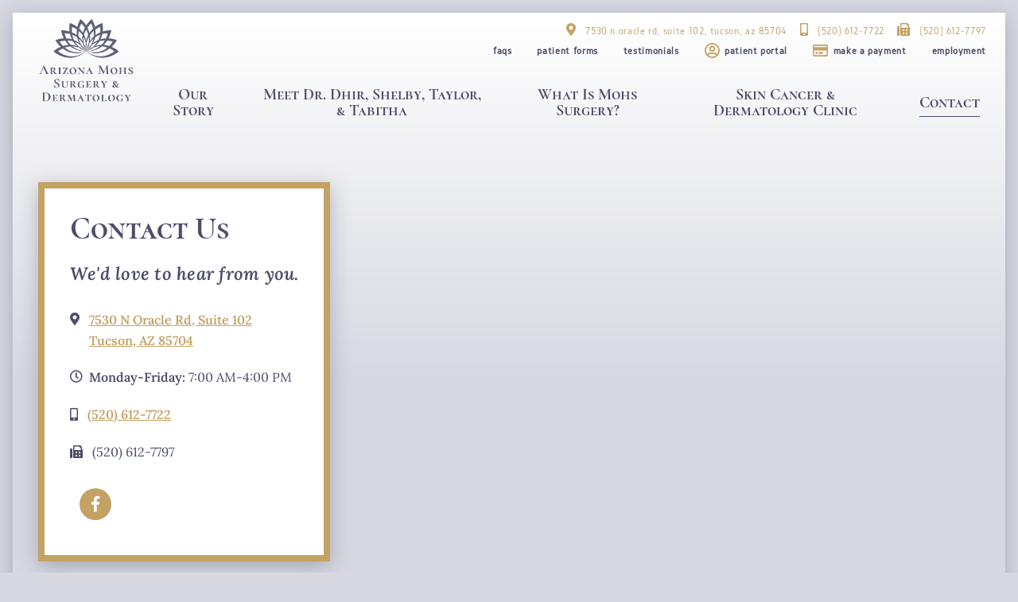

--- FILE ---
content_type: text/html; charset=utf-8
request_url: https://www.azmohssurgery.com/contact/
body_size: 13751
content:


<!DOCTYPE html>
<html>
<head>
    <!-- Google Tag Manager -->
    <script>
        (function (w, d, s, l, i) {
            w[l] = w[l] || []; w[l].push({
                'gtm.start':
                    new Date().getTime(), event: 'gtm.js'
            }); var f = d.getElementsByTagName(s)[0],
                j = d.createElement(s), dl = l != 'dataLayer' ? '&l=' + l : ''; j.async = true; j.src =
                    'https://www.googletagmanager.com/gtm.js?id=' + i + dl; f.parentNode.insertBefore(j, f);
        })(window, document, 'script', 'dataLayer', 'GTM-TJT9HMK');</script>
    <!-- End Google Tag Manager -->
    <!-- Google Search Console -->
    <meta name="google-site-verification" content="kLVLTyBi7P2TGczwyUdO_B7PPRH1z4yu924e1PO0NLU" />
    <!-- End Google Search Console -->
    <!-- BING verification -->
    <!-- END BING verification -->

    <title>Contact | Arizona Mohs Surgery & Dermatology | Tucson, AZ</title>
    <link rel="canonical" href="http://www.azmohssurgery.com/contact" />
    <meta name="description" content="Arizona Mohs Surgery &amp; Dermatology, P.L.L.C., is the website for Anir Dhir, M.D., a private practice dermatologist and skin cancer specialist in Tucson, Arizona.  Dr. Dhir, Shelby Coplen, PA-C, Taylor Foxworthy, PA-C, and Tabitha Bayne, PA-C, are dedicated to the comprehensive evaluation and treatment of skin cancer, psoriasis, rosacea, acne, rashes, and other dermatologic conditions." />

    <!-- ICONS -->
    <link rel="shortcut icon" href="/images/icons/favicon.ico" type="image/x-icon">
    <link rel="icon" href="/images/icons/favicon.ico" type="image/x-icon">
    <link rel="apple-touch-icon" sizes="57x57" href="/images/icons/apple-icon-57x57.png">
    <link rel="apple-touch-icon" sizes="60x60" href="/images/icons/apple-icon-60x60.png">
    <link rel="apple-touch-icon" sizes="72x72" href="/images/icons/apple-icon-72x72.png">
    <link rel="apple-touch-icon" sizes="76x76" href="/images/icons/apple-icon-76x76.png">
    <link rel="apple-touch-icon" sizes="114x114" href="/images/icons/apple-icon-114x114.png">
    <link rel="apple-touch-icon" sizes="120x120" href="/images/icons/apple-icon-120x120.png">
    <link rel="apple-touch-icon" sizes="144x144" href="/images/icons/apple-icon-144x144.png">
    <link rel="apple-touch-icon" sizes="152x152" href="/images/icons/apple-icon-152x152.png">
    <link rel="apple-touch-icon" sizes="180x180" href="/images/icons/apple-icon-180x180.png">
    <link rel="icon" type="image/png" sizes="192x192" href="/images/icons/android-icon-192x192.png">
    <link rel="icon" type="image/png" sizes="32x32" href="/images/icons/favicon-32x32.png">
    <link rel="icon" type="image/png" sizes="96x96" href="/images/icons/favicon-96x96.png">
    <link rel="icon" type="image/png" sizes="16x16" href="/images/icons/favicon-16x16.png">
    <!-- END ICONS -->
    <!-- OPEN GRAPH TAGS -->
    <meta property="og:title" content="Contact | Arizona Mohs Surgery & Dermatology | Tucson, AZ" />
    <meta property="og:url" content="http://www.azmohssurgery.com/contact/" />
    <meta property="og:type" content="website" />
    <meta property="og:locale" content="en_US" />
    <meta property="og:description" content="Arizona Mohs Surgery &amp; Dermatology, P.L.L.C., is the website for Anir Dhir, M.D., a private practice dermatologist and skin cancer specialist in Tucson, Arizona.  Dr. Dhir, Shelby Coplen, PA-C, Taylor Foxworthy, PA-C, and Tabitha Bayne, PA-C, are dedicated to the comprehensive evaluation and treatment of skin cancer, psoriasis, rosacea, acne, rashes, and other dermatologic conditions." />
    <meta property="og:site_name" content="Desert Lab Studio" />
    <!-- END OPEN GRAPH-->
    <!-- VIEWPORT -->
    <meta http-equiv="content-type" content="text/html; charset=utf-8" />
    <meta id="viewport" name="viewport" content="width=device-width, initial-scale=1.0, maximum-scale=1, user-scalable=no">

    <!-- STYLES -->
    <link href="/dist/styles/bundle.min.css?v=1.0.3" rel="stylesheet" />

    <!-- SCRIPTS -->
    <script>
        window.globalSettings = {
            pageTransitions: true,
            usesCookies: false
        }
    </script>
    <script src="/dist/scripts/bundle.min.js?v=1.0.3"></script>


    <!-- SCHEMA DATA -->
    <script type='application/ld+json'>
        {
        "@context": "http://www.schema.org",
        "@type": "MedicalBusiness",
        "name": "Arizona Mohs Surgery &amp; Dermatology",
        "url": "http://www.azmohssurgery.com/contact/",
        "logo": "/media/evojuzu4/amsd-white.png",
        "image": "",
        "description": "Arizona Mohs Surgery &amp; Dermatology, P.L.L.C., is the website for Anir Dhir, M.D., a private practice dermatologist and skin cancer specialist in Tucson, Arizona.  Dr. Dhir, Shelby Coplen, PA-C, Taylor Foxworthy, PA-C, and Tabitha Bayne, PA-C, are dedicated to the comprehensive evaluation and treatment of skin cancer, psoriasis, rosacea, acne, rashes, and other dermatologic conditions.",
        "sameAs": [
"https://www.facebook.com/Arizona-Mohs-Surgery-103182174729592/?tn-str=k*F"                ],
                    
                "address": 
            
                
                    {
                        "@type": "PostalAddress",
                        "streetAddress": "7530 N Oracle Rd, Suite 102",
                        "addressLocality": "Tucson",
                        "addressRegion": "AZ",
                        "postalCode": "85704",
                        "addressCountry": "United States of America",
                        "geo": {
                        "@type": "GeoCoordinates",
                        "latitude": "32.343765",
                        "longitude": "-110.975682"
                        },
                        "hasMap": "https://goo.gl/maps/N7dBnFudLrFjTYpN9",
                        "openingHoursSpecification": [
{"@type": "OpeningHoursSpecification", "dayOfWeek": ["Monday","Tuesday","Wednesday","Thursday","Friday"],"opens": "7:00","closes": "16:00"}                        ]
                    }
                
        }
    </script>
    <!-- END SCHEMA -->

    

    
</head>
<body class="">
    <!-- Google Tag Manager (noscript) -->
    <noscript>
        <iframe src="https://www.googletagmanager.com/ns.html?id=GTM-TJT9HMK"
                height="0" width="0" style="display:none;visibility:hidden"></iframe>
    </noscript>
    <!-- End Google Tag Manager (noscript) -->



<div class="lightbox" id="lightboxWrp">
    <div class="lightbox__box" id="lightbox">
        <div class="lightbox__closeBtn closeBtn" id="closeLightbox">
            <span class="closeBtn__bar"></span>
            <span class="closeBtn__bar"></span>
        </div>

        <div class="lightbox__content" id="lightboxContent">
            <!-- lightbox message gets inserted here -->
        </div>
    </div>
    <div class="lightbox__overlay" id="lightboxOverlay"></div>
</div>

<script src="/dist/scripts/lightbox.js?v=1.0.3"></script>



<div class="toast__wrapper" id="toastWrp">
    <div class="toast__outer" id="toastCont">
        
    </div>
</div>

<script src="/dist/scripts/toast.js?v=1.0.3"></script>

    <script>
        // add toast(s)
        toast.add({
            timeLimit: [
                    
                        '05/10/2020 10:00:00'
                    
            ],
            isFooterToast: [
                    
                        false
                    
            ],
            isMaintWarn: [
                    
                        true
                    
            ],
            content: [
                    
                        {
                            heading: `Warning`,
                            message: `<p>This site will be taken offline for maintenance on <strong>May 11, 10:00am MST</strong>. Maintenance should only take about 15 minutes. We are sorry for any inconvenience.</p>`
                        }
                    
            ],
            persist: [
                    
                        false
                    
            ],
            class: [
                    
                        ''
                    
            ]
        });
    </script>


<div class="nav__drawer" id="bottomNavDrawer">
    <nav class="nav nav--drawer">
        <ul class="nav__ul">
                <li class="nav__li nav__li--current">
                    <a class="nav__a" href="/contact/" >
<svg aria-hidden="true" focusable="false" data-prefix="far" data-icon="paper-plane" class="svg-inline--fa fa-paper-plane fa-w-16" role="img" xmlns="http://www.w3.org/2000/svg" viewBox="0 0 512 512"><path fill="currentColor" d="M440 6.5L24 246.4c-34.4 19.9-31.1 70.8 5.7 85.9L144 379.6V464c0 46.4 59.2 65.5 86.6 28.6l43.8-59.1 111.9 46.2c5.9 2.4 12.1 3.6 18.3 3.6 8.2 0 16.3-2.1 23.6-6.2 12.8-7.2 21.6-20 23.9-34.5l59.4-387.2c6.1-40.1-36.9-68.8-71.5-48.9zM192 464v-64.6l36.6 15.1L192 464zm212.6-28.7l-153.8-63.5L391 169.5c10.7-15.5-9.5-33.5-23.7-21.2L155.8 332.6 48 288 464 48l-59.4 387.3z"></path></svg>                        <span class="nav__text">Contact</span>
                    </a>
                </li>
                <li class="nav__li ">
                    <a class="nav__a" href="https://azmohs.ema.md/ema/PatientLogin.action" target="_blank" rel="nofollow noreferrer noopener">
<svg id="profile" xmlns="http://www.w3.org/2000/svg" width="16" height="16" viewBox="0 0 16 16">
  <path id="Path_65" data-name="Path 65" d="M8,11.1a3.1,3.1,0,1,0,3.1,3.1A3.1,3.1,0,0,0,8,11.1Zm0,4.645a1.548,1.548,0,1,1,1.548-1.548A1.549,1.549,0,0,1,8,15.742ZM8,8a8,8,0,1,0,8,8A8,8,0,0,0,8,8ZM8,22.452A6.415,6.415,0,0,1,3.8,20.89a2.779,2.779,0,0,1,2.245-1.274A6.563,6.563,0,0,0,8,19.926a6.461,6.461,0,0,0,1.952-.31A2.787,2.787,0,0,1,12.2,20.89,6.415,6.415,0,0,1,8,22.452Zm5.248-2.713a4.279,4.279,0,0,0-3.39-1.674A9.681,9.681,0,0,1,8,18.374a9.733,9.733,0,0,1-1.858-.31,4.288,4.288,0,0,0-3.39,1.674A6.448,6.448,0,1,1,14.452,16,6.405,6.405,0,0,1,13.248,19.739Z" transform="translate(0 -8)"/>
</svg>
                        <span class="nav__text">Patient Portal</span>
                    </a>
                </li>
                <li class="nav__li ">
                    <a class="nav__a" href="https://azmohs.ema.md/ema/pay/online" target="_blank" rel="nofollow noreferrer noopener">
<?xml version="1.0" encoding="utf-8"?>
<!-- Generator: Adobe Illustrator 24.1.1, SVG Export Plug-In . SVG Version: 6.00 Build 0)  -->
<svg version="1.1" id="payment" xmlns="http://www.w3.org/2000/svg" xmlns:xlink="http://www.w3.org/1999/xlink" x="0px" y="0px"
	 viewBox="0 0 20 15.6" style="enable-background:new 0 0 20 15.6;" xml:space="preserve">
<path id="Path_66" d="M18.3,0H1.7C0.7,0,0,0.7,0,1.7c0,0,0,0,0,0v12.2c0,0.9,0.7,1.7,1.7,1.7c0,0,0,0,0,0h16.7
	c0.9,0,1.7-0.7,1.7-1.7c0,0,0,0,0,0V1.7C20,0.7,19.3,0,18.3,0C18.3,0,18.3,0,18.3,0z M1.9,1.7h16.2c0.1,0,0.2,0.1,0.2,0.2v1.5H1.7
	V1.9C1.7,1.8,1.8,1.7,1.9,1.7z M18.1,13.9H1.9c-0.1,0-0.2-0.1-0.2-0.2V7.8h16.7v5.9C18.3,13.8,18.2,13.9,18.1,13.9z M6.7,10.4v1.4
	c0,0.2-0.2,0.4-0.4,0.4H3.8c-0.2,0-0.4-0.2-0.4-0.4v-1.4c0-0.2,0.2-0.4,0.4-0.4h2.5C6.5,10,6.7,10.2,6.7,10.4z M13.3,10.4v1.4
	c0,0.2-0.2,0.4-0.4,0.4H8.2c-0.2,0-0.4-0.2-0.4-0.4v-1.4C7.8,10.2,8,10,8.2,10h4.7C13.1,10,13.3,10.2,13.3,10.4L13.3,10.4z"/>
</svg>
                        <span class="nav__text">Make a Payment</span>
                    </a>
                </li>
        </ul>
    </nav>

        <div class="nav__button nav__button--drawer nav__button--sandwich">
            <div class="nav__buttonBars">
                <span class="nav__buttonBar nav__buttonBar--1"></span>
                <span class="nav__buttonBar nav__buttonBar--2"></span>
                <span class="nav__buttonBar nav__buttonBar--3"></span>
            </div>
        </div>
</div>
    

<header class="header header--light">
    <div class="header__row">
        <div class="logo header__logo">
            <a class="logo__wrp" href="/">
                <span class="hiddenText">Home</span>

                <img class="logo__img--print" src="/images/logo-dark.png" alt="Arizona Mohs Surgery &amp; Dermatology logo" />

                            <img class="logo__img" src="/media/tcdhtjlz/az-mohs-logo-dark.png" alt="Arizona Mohs Surgery &amp; Dermatology logo" />
            </a>
        </div>

        <div class="header__btnCol">
                <div class="nav__button nav__button--top nav__button--sandwich">
                    <div class="nav__buttonBars">
                        <span class="nav__buttonBar nav__buttonBar--1"></span>
                        <span class="nav__buttonBar nav__buttonBar--2"></span>
                        <span class="nav__buttonBar nav__buttonBar--3"></span>
                    </div>
                </div>
        </div>


        <div class="header__navWrp" id="topNav">
            <div class="header__navBlock" id="navBlock">
                <div class="header__topNav">
                    

<nav class="nav nav--top">
    <ul class="nav__ul" itemscope="" itemtype="http://www.schema.org/SiteNavigationElement">
        <li class="nav__li nav__li--home ">
            <a class="nav__a" href="/">
                <span class="nav__text">Home</span>
            </a>
        </li>

            <li class="nav__li ">
                <a class="nav__a  " href="/about/"  itemprop="url"><span class="nav__text " itemprop="name">Our Story</span></a>

            </li>
            <li class="nav__li ">
                <a class="nav__a  " href="/meet-dr-dhir-shelby-taylor-tabitha/"  itemprop="url"><span class="nav__text " itemprop="name">Meet Dr. Dhir, Shelby, Taylor, &amp; Tabitha</span></a>

            </li>
            <li class="nav__li ">
                <a class="nav__a  " href="/what-is-mohs-surgery/"  itemprop="url"><span class="nav__text " itemprop="name">What Is Mohs Surgery?</span></a>

            </li>
            <li class="nav__li ">
                <a class="nav__a  " href="/skin-cancer-dermatology-clinic/"  itemprop="url"><span class="nav__text " itemprop="name">Skin Cancer &amp; Dermatology Clinic</span></a>

            </li>
            <li class="nav__li nav__li--current nav__li--highlight">
                <a class="nav__a nav__a--highlight " href="/contact/"  itemprop="url"><span class="nav__text nav__text--highlight" itemprop="name">Contact</span></a>

            </li>
    </ul>
</nav>
                </div>

                

<div class="section__divider flexLine">
    <span class="flexLine__line"></span>
    <span class="flexLine__content logo logo--icon">
        <img class="logo__img" src="/images/logo-icon.png" alt="Arizona Mohs Surgery &amp; Dermatology logo icon" />
    </span>
    <span class="flexLine__line"></span>
</div>

                <div class="header__topBar">
                        <div class="header__locationInfo">
                                <div class="header__locationCol header__locationCol--outer">
                                        <div class="header__locationCol header__locationCol--inner icon icon--before icon--location-pin-alt">
                                            <a class="header__locationText header__locationLink" href="https://goo.gl/maps/N7dBnFudLrFjTYpN9" target="_blank" rel="nofollow noreferrer noopener">7530 N Oracle Rd, Suite 102, Tucson, AZ 85704</a>
                                        </div>

                                        <div class="header__locationCol header__locationCol--inner icon icon--before icon--mobile">
                                            <a class="header__locationText header__locationLink" href="tel:(520) 612-7722">(520) 612-7722</a>
                                        </div>

                                        <div class="header__locationCol header__locationCol--inner icon icon--before icon--fax">
                                            <span class="header__locationText">(520) 612-7797</span>
                                        </div>

                                </div>
                        </div>

                    

<nav class="nav nav--topBar">
    <ul class="nav__ul">
            <li class="nav__li">
                <a class="nav__a  " href="/mohs-surgery-faqs/" >
                    <span class="nav__text">FAQs</span>
                </a>

            </li>
            <li class="nav__li">
                <a class="nav__a  " href="/patient-forms/" >
                    <span class="nav__text">Patient Forms</span>
                </a>

            </li>
            <li class="nav__li">
                <a class="nav__a  " href="/testimonials/" >
                    <span class="nav__text">Testimonials</span>
                </a>

            </li>
            <li class="nav__li">
                <a class="nav__a nav__a--highlight browserWarning" href="https://azmohs.ema.md/ema/PatientLogin.action" target="_blank" rel="nofollow noreferrer noopener">
                        <span class="nav__icon">
<svg id="profile" xmlns="http://www.w3.org/2000/svg" width="16" height="16" viewBox="0 0 16 16">
  <path id="Path_65" data-name="Path 65" d="M8,11.1a3.1,3.1,0,1,0,3.1,3.1A3.1,3.1,0,0,0,8,11.1Zm0,4.645a1.548,1.548,0,1,1,1.548-1.548A1.549,1.549,0,0,1,8,15.742ZM8,8a8,8,0,1,0,8,8A8,8,0,0,0,8,8ZM8,22.452A6.415,6.415,0,0,1,3.8,20.89a2.779,2.779,0,0,1,2.245-1.274A6.563,6.563,0,0,0,8,19.926a6.461,6.461,0,0,0,1.952-.31A2.787,2.787,0,0,1,12.2,20.89,6.415,6.415,0,0,1,8,22.452Zm5.248-2.713a4.279,4.279,0,0,0-3.39-1.674A9.681,9.681,0,0,1,8,18.374a9.733,9.733,0,0,1-1.858-.31,4.288,4.288,0,0,0-3.39,1.674A6.448,6.448,0,1,1,14.452,16,6.405,6.405,0,0,1,13.248,19.739Z" transform="translate(0 -8)"/>
</svg>
                        </span>
                    <span class="nav__text">Patient Portal</span>
                </a>

            </li>
            <li class="nav__li">
                <a class="nav__a nav__a--highlight " href="https://azmohs.ema.md/ema/pay/online" target="_blank" rel="nofollow noreferrer noopener">
                        <span class="nav__icon">
<?xml version="1.0" encoding="utf-8"?>
<!-- Generator: Adobe Illustrator 24.1.1, SVG Export Plug-In . SVG Version: 6.00 Build 0)  -->
<svg version="1.1" id="payment" xmlns="http://www.w3.org/2000/svg" xmlns:xlink="http://www.w3.org/1999/xlink" x="0px" y="0px"
	 viewBox="0 0 20 15.6" style="enable-background:new 0 0 20 15.6;" xml:space="preserve">
<path id="Path_66" d="M18.3,0H1.7C0.7,0,0,0.7,0,1.7c0,0,0,0,0,0v12.2c0,0.9,0.7,1.7,1.7,1.7c0,0,0,0,0,0h16.7
	c0.9,0,1.7-0.7,1.7-1.7c0,0,0,0,0,0V1.7C20,0.7,19.3,0,18.3,0C18.3,0,18.3,0,18.3,0z M1.9,1.7h16.2c0.1,0,0.2,0.1,0.2,0.2v1.5H1.7
	V1.9C1.7,1.8,1.8,1.7,1.9,1.7z M18.1,13.9H1.9c-0.1,0-0.2-0.1-0.2-0.2V7.8h16.7v5.9C18.3,13.8,18.2,13.9,18.1,13.9z M6.7,10.4v1.4
	c0,0.2-0.2,0.4-0.4,0.4H3.8c-0.2,0-0.4-0.2-0.4-0.4v-1.4c0-0.2,0.2-0.4,0.4-0.4h2.5C6.5,10,6.7,10.2,6.7,10.4z M13.3,10.4v1.4
	c0,0.2-0.2,0.4-0.4,0.4H8.2c-0.2,0-0.4-0.2-0.4-0.4v-1.4C7.8,10.2,8,10,8.2,10h4.7C13.1,10,13.3,10.2,13.3,10.4L13.3,10.4z"/>
</svg>
                        </span>
                    <span class="nav__text">Make a Payment</span>
                </a>

            </li>
            <li class="nav__li">
                <a class="nav__a  " href="/employment/" >
                    <span class="nav__text">Employment</span>
                </a>

            </li>
    </ul>
</nav>
                </div>
            </div>

        </div>
        
            <div class="header__locationInfo header__locationInfo--tablet" id="tabletLocationInfo">
                    <div class="header__locationCol header__locationCol--outer">
                            <div class="header__locationCol header__locationCol--inner icon icon--before icon--location-pin-alt">
                                <a class="header__locationText header__locationLink" href="https://goo.gl/maps/N7dBnFudLrFjTYpN9" target="_blank" rel="nofollow noreferrer noopener">7530 N Oracle Rd, Suite 102, Tucson, AZ 85704</a>
                            </div>

                            <div class="header__locationCol header__locationCol--inner icon icon--before icon--mobile">
                                <a class="header__locationText header__locationLink" href="tel:(520) 612-7722">(520) 612-7722</a>
                            </div>

                            <div class="header__locationCol header__locationCol--inner icon icon--before icon--fax">
                                <span class="header__locationText">(520) 612-7797</span>
                            </div>

                    </div>
            </div>
    </div>
</header>

    

<section class="section hero hero--short headerBuffer headerBuffer--extra location map ">
    <div class="box location__info">
        <h1>Contact Us</h1>
<p class="largeText">We'd love to hear from you.</p>

            <p class="location__infoText location__infoText--icon icon icon--absoluteLeft icon--absoluteLeftTop icon--location-pin-alt">
                <a href="https://goo.gl/maps/N7dBnFudLrFjTYpN9" target="_blank" rel="noopener noreferrer nofollow">
                    7530 N Oracle Rd, Suite 102<br />
                    Tucson, AZ 85704
                </a>
            </p>

            <p class="location__infoText location__infoText--icon icon icon--absoluteLeft icon--absoluteLeftTop icon--clock">
                        <span class="location__hoursRange">
                            <strong>Monday-Friday:</strong>&nbsp;7:00 AM-4:00 PM
                        </span>

            </p>


            <p class="location__infoText location__infoText--icon icon icon--before icon--mobile">
                <a href="tel:(520) 612-7722">(520) 612-7722</a>
            </p>

            <p class="location__infoText location__infoText--icon icon icon--before icon--fax">
                (520) 612-7797
            </p>

            <p class="location__infoText location__infoText--icon icon icon--before icon--street-view location__tourLink">
                <a href="#tour">Take a virtual tour</a>
            </p>

            <div class="social location__social">
                <ul class="social__ul social__ul--justifyLeft">

                        <li class="social__li">
                            <a class="social__icon icon icon--absoluteCenter icon--facebook" href="https://www.facebook.com/Arizona-Mohs-Surgery-103182174729592/?tn-str=k*F" target="_blank" rel="noreferrer noopener nofollow">
                                <span class="social__text hiddenText">Facebook</span>
                            </a>
                        </li>
                </ul>
            </div>
    </div>

    <div class="hero__bg location__map">
        <iframe src="https://www.google.com/maps/embed?pb=!1m14!1m8!1m3!1d428687.37132608856!2d-111.7926409!3d32.9214253!3m2!1i1024!2i768!4f13.1!3m3!1m2!1s0x86d6736ceee84c23%3A0xf298e0beb95deb1f!2sArizona%20Mohs%20Surgery%2C%20PLLC!5e0!3m2!1sen!2sus!4v1610126313198!5m2!1sen!2sus" width="600" height="450" frameborder="0" style="border:0;" allowfullscreen="" aria-hidden="false" tabindex="0"></iframe>
    </div>
</section>

<section class="section section--lightToDark section--hasScrollIcon location__formSection">
    <div class="scrollIcon">
    <div class="scrollIcon__mouse">
        <div class="scrollIcon__ball"></div>
    </div>
</div>

        <div class="wrapper wrapper--wide">
            <div class="location__tourRow">
                <div class="location__tourCol location__tourCol--form">
                    <div class="wrapper wrapper--wide">
                        <div class="intro intro--leftAlign location__intro">
                            <h2>Contact Arizona Mohs Surgery &amp; Dermatology</h2>
<p>Referring healthcare providers may send PHI, including photographs, via encrypted email to <a href="mailto:amsreferrals@azmohssurgery.com">amsreferrals@azmohssurgery.com</a>.</p>
                        </div>

                        

<div class="section__divider flexLine">
    <span class="flexLine__line"></span>
    <span class="flexLine__content logo logo--icon">
        <img class="logo__img" src="/images/logo-icon.png" alt="Arizona Mohs Surgery &amp; Dermatology logo icon" />
    </span>
    <span class="flexLine__line"></span>
</div>
                    </div>

                    <div class="form form--noMargin">
                        <div class="box box--content box--hasBtn form__box">
                            <div id="umbraco_form_cce47820bf9f4ab0af5d484029258bb8" class="umbraco-forms-form generalcontactform umbraco-forms-dynamic-inputs">

<form action="/contact/" enctype="multipart/form-data" method="post"><input name="__RequestVerificationToken" type="hidden" value="5d7tCEy60brJMsLNmhjN5r_rk27jWY5jpkb9PHeuDE5XngQDqGQ3IWwQiAwuI7UfCDgW7Fld8KVREbB1jlj1LxRVxE6jyS34y45DA5oJcqc1" /><input data-val="true" data-val-required="The FormId field is required." name="FormId" type="hidden" value="cce47820-bf9f-4ab0-af5d-484029258bb8" /><input name="FormName" type="hidden" value="General Contact Form" /><input data-val="true" data-val-required="The RecordId field is required." name="RecordId" type="hidden" value="00000000-0000-0000-0000-000000000000" /><input name="PreviousClicked" type="hidden" value="" /><input name="Theme" type="hidden" value="dynamic-inputs" />            <input type="hidden" name="FormStep" value="0" />
            <input type="hidden" name="RecordState" value="[base64]" />



<div class="umbraco-forms-page">




        <fieldset class="umbraco-forms-fieldset" id="2919b777-39a6-4bcc-8f83-f7647f5471ff">


    <div class="flex__container flex__container--noWrap flex__container--equalCols flex__container--respond">

<div class="flex__item flex__item--4">

<div class="dynamicInput    umbraco-forms-field name shortanswer mandatory" >

<label class="dynamicInput__label   " for="d17daaee-c05f-405c-a933-c15e4f54bfa5">
    Name <sup class="input__requiredIndicator"></sup></label>

    <input type="text" name="d17daaee-c05f-405c-a933-c15e4f54bfa5" id="d17daaee-c05f-405c-a933-c15e4f54bfa5" class="dynamicInput__input dynamicInput__input--text" value="" maxlength="500"
       
data-val="true"
 data-val-required="Please provide a value for Name"

/>





    <span class="field-validation-valid" data-valmsg-for="d17daaee-c05f-405c-a933-c15e4f54bfa5" data-valmsg-replace="true"></span>
</div> 
</div>          <div class="flex__item flex__item--4">

<div class="dynamicInput    umbraco-forms-field email shortanswer mandatory alternating" >

<label class="dynamicInput__label   " for="2708c1af-dd1b-4d6f-da0f-a45980fc3882">
    Email <sup class="input__requiredIndicator"></sup></label>

    <input type="text" name="2708c1af-dd1b-4d6f-da0f-a45980fc3882" id="2708c1af-dd1b-4d6f-da0f-a45980fc3882" class="dynamicInput__input dynamicInput__input--text" value="" maxlength="500"
       
data-val="true"
 data-val-required="Please provide a value for Email"
 data-val-regex="Please provide a valid value for Email" data-regex="[a-zA-Z0-9_.+-]+@[a-zA-Z0-9-]+.[a-zA-Z0-9-.]+"
/>





    <span class="field-validation-valid" data-valmsg-for="2708c1af-dd1b-4d6f-da0f-a45980fc3882" data-valmsg-replace="true"></span>
</div> 
</div>          <div class="flex__item flex__item--4">

<div class="dynamicInput    umbraco-forms-field phone shortanswer" >

<label class="dynamicInput__label   " for="55b2c00a-6aeb-48e0-f7fb-b416f7d21975">
    Phone </label>

    <input type="text" name="55b2c00a-6aeb-48e0-f7fb-b416f7d21975" id="55b2c00a-6aeb-48e0-f7fb-b416f7d21975" class="dynamicInput__input dynamicInput__input--text" value="" maxlength="500"
       



/>





    <span class="field-validation-valid" data-valmsg-for="55b2c00a-6aeb-48e0-f7fb-b416f7d21975" data-valmsg-replace="true"></span>
</div> 
</div>              </div>

</fieldset>        <fieldset class="umbraco-forms-fieldset" id="96cb1f94-ee57-4d3c-9c76-280a92055df0">


    <div class="flex__container flex__container--noWrap flex__container--equalCols flex__container--respond">

<div class="flex__item flex__item--12">

<div class="dynamicInput dynamicInput--textarea   umbraco-forms-field message longanswer mandatory alternating" >

<label class="dynamicInput__label   " for="f88c24a8-bc35-4b4f-8b67-ef061fb0705f">
    Message <sup class="input__requiredIndicator"></sup></label>

    
<textarea class="dynamicInput__input dynamicInput__input--textarea "  
          name="f88c24a8-bc35-4b4f-8b67-ef061fb0705f" 
          id="f88c24a8-bc35-4b4f-8b67-ef061fb0705f" 
          rows="2" 
          cols="20"
        
data-val="true"
 data-val-required="Please provide a value for Message"

></textarea>



    <span class="field-validation-valid" data-valmsg-for="f88c24a8-bc35-4b4f-8b67-ef061fb0705f" data-valmsg-replace="true"></span>
</div> 
</div>              </div>

</fieldset>        <fieldset class="umbraco-forms-fieldset" id="fc9f1b2f-9ccf-4b77-957f-91b293ab6d0d">


    <div class="flex__container flex__container--noWrap flex__container--equalCols flex__container--respond">

<div class="flex__item flex__item--12">

<div class="dynamicInput    umbraco-forms-field recaptcha recaptchav3withscore mandatory" >



            <input type="hidden" id="d6e2b918-947b-4079-f57a-85eba5b690c0" name="g-recaptcha-response" />
        <script type="application/javascript">
            (function (window, document) {
            debugger;
                var hiddenField = document.getElementById('d6e2b918-947b-4079-f57a-85eba5b690c0');
                var timerFunction = function () {
                    window.grecaptcha.execute('6LciBn4cAAAAAOBOoanVzks4RGzkaikMRhXyGkg3', { action: 'umbracoform_submit' }).then(function (token) {
                        // Enable the submit button now we have a token
                        hiddenField.form.querySelector('[type=submit]').removeAttribute('disabled');
                        hiddenField.value = token;
                    });
                    setTimeout(timerFunction, 60*1000);
                };

                document.addEventListener('DOMContentLoaded', function () {
                    // Disable the submit button for this form, until we actually have a key from Google reCAPTCHA
                    hiddenField.form.querySelector('[type=submit]').setAttribute('disabled','disabled');

                    window.grecaptcha.ready(function () {
                        timerFunction();
                    });
                });
            })(window, document);
        </script>



    <span class="field-validation-valid" data-valmsg-for="d6e2b918-947b-4079-f57a-85eba5b690c0" data-valmsg-replace="true"></span>
</div> 
</div>              </div>

</fieldset>
    <div style="display: none">
        <input type="text" name="cce47820bf9f4ab0af5d484029258bb8" />
    </div>

    <div class="button__wrapper button__wrapper--justifyRight form__buttonWrp">
<button type="submit"
        class="button button--prime form__button"
        value="Submit"
        name="__next">
    <div class="form__loader form__loader--button">
        <div class="form__loadSpinny form__loadSpinny--button form__loadSpinny--1"></div>
        <div class="form__loadSpinny form__loadSpinny--button form__loadSpinny--2"></div>
        <div class="form__loadSpinny form__loadSpinny--button form__loadSpinny--3"></div>
    </div>
    <span class="button__text form__buttonText">Submit</span>
</button>}
    </div>
</div>



<input name="ufprt" type="hidden" value="[base64]" /></form>

        



<script>
    if (typeof umbracoFormsCollection === 'undefined') var umbracoFormsCollection = [];
    umbracoFormsCollection.push('%7B%22formId%22:%22cce47820bf9f4ab0af5d484029258bb8%22,%22fieldSetConditions%22:%7B%7D,%22fieldConditions%22:%7B%7D,%22recordValues%22:%7B%7D%7D');
</script>


<script type='application/javascript' src='https://www.google.com/recaptcha/api.js?render=6LciBn4cAAAAAOBOoanVzks4RGzkaikMRhXyGkg3' defer='defer' type='application/javascript' ></script><script type='application/javascript' src='/App_Plugins/UmbracoForms/Assets/Themes/Default/umbracoforms.js' defer='defer' type='application/javascript' ></script><link rel='stylesheet' href='/app_plugins/umbracoforms/assets/defaultform.css' />    </div>
                        </div>
                    </div>
                </div>

                <div class="location__tourCol location__tourCol--tour box box--media map" id="tour">
                    <div class="map__tour">
                        <iframe src="https://www.google.com/maps/embed?pb=!4v1606164766349!6m8!1m7!1sCAoSLEFGMVFpcE93dFdCdl9fOWZUSHU5T3JtWHdndzc5V3F1UEFTUDY2dHpXUC1P!2m2!1d32.34350011458826!2d-110.9757760082041!3f42.69774797780859!4f-19.371646217061866!5f0.7820865974627469" frameborder="0" style="border:0;" allowfullscreen="" aria-hidden="false" tabindex="0"></iframe>
                    </div>
                </div>
            </div>
        </div>


</section>



    

<footer class="footer">
    <div class="footer__row">
        <div class="footer__col footer__col--contact">
            <div class="footer__contactBlock">
                <div class="footer__contactCol footer__contactCol--info" itemscope="" itemtype="http://schema.org/LocalBusiness">
                    <h2 class="footer__contactHeading" itemprop="name">Arizona Mohs Surgery &amp; Dermatology</h2>

                    <div class="footer__locations">
                                <div class="footer__location">
                                            <p class="footer__locationText footer__locationText--icon icon icon--absoluteLeft icon--absoluteLeftTop icon--location-pin-alt">
                                                <a href="https://goo.gl/maps/N7dBnFudLrFjTYpN9" target="_blank" rel="nofollow noreferrer noopener" itemprop="address" itemscope="" itemtype="http://schema.org/PostalAddress">
                                                    <span itemprop="streetAddress">7530 N Oracle Rd, Suite 102</span><br />
                                                    <span itemprop="addressLocality">Tucson</span>, <span itemprop="addressRegion">AZ</span> <span itemprop="postalCode">85704</span>
                                                </a>
                                            </p>
                                            <p class="footer__locationText footer__locationText--icon icon icon--before icon--mobile">
                                                <a href="tel:(520) 612-7722" itemprop="telephone">(520) 612-7722</a>
                                            </p>
                                            <p class="footer__locationText footer__locationText--icon icon icon--before icon--fax" itemprop="faxNumber">
                                                (520) 612-7797
                                            </p>
                                            <p class="footer__locationText footer__locationText--icon icon icon--absoluteLeft icon--absoluteLeftTop icon--clock">
                                                        <span class="footer__hoursRange">
                                                            <strong>Monday-Friday:</strong>&nbsp;7:00 AM-4:00 PM
                                                        </span>
                                            </p>


    <div class="social">
        <ul class="social__ul">
                <li class="social__li">
                    <a class="social__icon icon icon--absoluteCenter icon--facebook" href="https://www.facebook.com/Arizona-Mohs-Surgery-103182174729592/?tn-str=k*F" target="_blank" rel="noreferrer noopener nofollow">
                        <span class="social__text hiddenText">Facebook</span>
                    </a>
                </li>
                    </ul>
    </div>

                                </div>
                    </div>
                </div>

                <div class="footer__contactCol footer__contactCol--map map">
<iframe src="https://www.google.com/maps/embed?pb=!1m14!1m8!1m3!1d428687.37132608856!2d-111.7926409!3d32.9214253!3m2!1i1024!2i768!4f13.1!3m3!1m2!1s0x86d6736ceee84c23%3A0xf298e0beb95deb1f!2sArizona%20Mohs%20Surgery%2C%20PLLC!5e0!3m2!1sen!2sus!4v1610126313198!5m2!1sen!2sus" width="600" height="450" frameborder="0" style="border:0;" allowfullscreen="" aria-hidden="false" tabindex="0"></iframe>                </div>
            </div>
        </div>

        <div class="footer__col footer__col--nav">
            <div class="footer__navWrp">
                


<nav class="nav nav--footer">
    <div class="nav__cats">
            <div class="nav__cat">
                <h2 class="nav__catName">About</h2>

                <ul class="nav__ul" itemscope="" itemtype="http://www.schema.org/SiteNavigationElement">
                        <li class="nav__li">
                            <a class="nav__a" href="/about/"  itemprop="url"><span class="nav__text" itemprop="name">Our Story</span></a>
                        </li>
                        <li class="nav__li">
                            <a class="nav__a" href="/meet-dr-dhir-shelby-taylor-tabitha/"  itemprop="url"><span class="nav__text" itemprop="name">Meet Dr. Dhir, Shelby, Taylor, &amp; Tabitha</span></a>
                        </li>
                        <li class="nav__li">
                            <a class="nav__a" href="/what-is-mohs-surgery/"  itemprop="url"><span class="nav__text" itemprop="name">What Is Mohs Surgery?</span></a>
                        </li>
                        <li class="nav__li">
                            <a class="nav__a" href="/testimonials/"  itemprop="url"><span class="nav__text" itemprop="name">Testimonials</span></a>
                        </li>
                </ul>
            </div>
            <div class="nav__cat">
                <h2 class="nav__catName">Contact</h2>

                <ul class="nav__ul" itemscope="" itemtype="http://www.schema.org/SiteNavigationElement">
                        <li class="nav__li">
                            <a class="nav__a" href="/contact/"  itemprop="url"><span class="nav__text" itemprop="name">Contact</span></a>
                        </li>
                        <li class="nav__li">
                            <a class="nav__a" href="/employment/"  itemprop="url"><span class="nav__text" itemprop="name">Employment</span></a>
                        </li>
                </ul>
            </div>
            <div class="nav__cat">
                <h2 class="nav__catName">Patient Resources</h2>

                <ul class="nav__ul" itemscope="" itemtype="http://www.schema.org/SiteNavigationElement">
                        <li class="nav__li">
                            <a class="nav__a" href="/mohs-surgery-faqs/"  itemprop="url"><span class="nav__text" itemprop="name">FAQs</span></a>
                        </li>
                        <li class="nav__li">
                            <a class="nav__a" href="/patient-forms/"  itemprop="url"><span class="nav__text" itemprop="name">Patient Forms</span></a>
                        </li>
                        <li class="nav__li">
                            <a class="nav__a" href="https://azmohs.ema.md/ema/PatientLogin.action" target="_blank" rel="nofollow noreferrer noopener" itemprop="url"><span class="nav__text" itemprop="name">Patient Portal</span></a>
                        </li>
                        <li class="nav__li">
                            <a class="nav__a" href="https://azmohs.ema.md/ema/pay/online" target="_blank" rel="nofollow noreferrer noopener" itemprop="url"><span class="nav__text" itemprop="name">Make a Payment</span></a>
                        </li>
                </ul>
            </div>
    </div>
</nav>
            </div>

            <div class="footer__copyrightRow">
                <span class="footer__copyright">
                    &copy; 2026 Arizona Mohs Surgery &amp; Dermatology. All rights reserved. Site designed and built by <a href="http://www.desertlabstudio.com" target="_blank" rel="noreferrer noopener nofollow">Desert Lab Studio, LLC</a>.<br/>
                   Arizona Mohs Surgery provides quality Mohs micrographic surgery in Tucson, Oro Valley, Green Valley and the surrounding areas. The information on this website is for general information purposes only. Nothing on this site should be taken as medical advice for any individual case or situation.
                </span>

                <div class="toTopBtn" id="toTopBtn">
                    <svg xmlns="http://www.w3.org/2000/svg" viewBox="0 0 513 576"><g id="Layer_2" data-name="Layer 2"><g id="Layer_1-2" data-name="Layer 1"><path d="M0,0H513V64.5H0ZM129,256.5l127.5-129L384,256.5H288V576H225V256.5Z"/></g></g></svg>
                </div>
            </div>
        </div>
    </div>
</footer>

    
        <script src="/dist/scripts/location.js?v=1.0.3"></script>
        <script type="text/javascript">
            {
                locationData.init({
                    lat: 32.343765,
                    lon: -110.975682,
                    offsets: {
                        desktop: "&center=32.343765,-110.978609",
                        tablet: "&center=32.339765,-110.975682&zoom=16",
                        mobile: "&center=32.340765,-110.975682&zoom=16"
                    }
                });
            };
        </script>


    <script src="/dist/scripts/cookieWarning.js?v=1.0.3"></script>
</body>
</html>

--- FILE ---
content_type: text/html; charset=utf-8
request_url: https://www.google.com/recaptcha/api2/anchor?ar=1&k=6LciBn4cAAAAAOBOoanVzks4RGzkaikMRhXyGkg3&co=aHR0cHM6Ly93d3cuYXptb2hzc3VyZ2VyeS5jb206NDQz&hl=en&v=N67nZn4AqZkNcbeMu4prBgzg&size=invisible&anchor-ms=20000&execute-ms=30000&cb=jmvhx4ol5c2q
body_size: 48739
content:
<!DOCTYPE HTML><html dir="ltr" lang="en"><head><meta http-equiv="Content-Type" content="text/html; charset=UTF-8">
<meta http-equiv="X-UA-Compatible" content="IE=edge">
<title>reCAPTCHA</title>
<style type="text/css">
/* cyrillic-ext */
@font-face {
  font-family: 'Roboto';
  font-style: normal;
  font-weight: 400;
  font-stretch: 100%;
  src: url(//fonts.gstatic.com/s/roboto/v48/KFO7CnqEu92Fr1ME7kSn66aGLdTylUAMa3GUBHMdazTgWw.woff2) format('woff2');
  unicode-range: U+0460-052F, U+1C80-1C8A, U+20B4, U+2DE0-2DFF, U+A640-A69F, U+FE2E-FE2F;
}
/* cyrillic */
@font-face {
  font-family: 'Roboto';
  font-style: normal;
  font-weight: 400;
  font-stretch: 100%;
  src: url(//fonts.gstatic.com/s/roboto/v48/KFO7CnqEu92Fr1ME7kSn66aGLdTylUAMa3iUBHMdazTgWw.woff2) format('woff2');
  unicode-range: U+0301, U+0400-045F, U+0490-0491, U+04B0-04B1, U+2116;
}
/* greek-ext */
@font-face {
  font-family: 'Roboto';
  font-style: normal;
  font-weight: 400;
  font-stretch: 100%;
  src: url(//fonts.gstatic.com/s/roboto/v48/KFO7CnqEu92Fr1ME7kSn66aGLdTylUAMa3CUBHMdazTgWw.woff2) format('woff2');
  unicode-range: U+1F00-1FFF;
}
/* greek */
@font-face {
  font-family: 'Roboto';
  font-style: normal;
  font-weight: 400;
  font-stretch: 100%;
  src: url(//fonts.gstatic.com/s/roboto/v48/KFO7CnqEu92Fr1ME7kSn66aGLdTylUAMa3-UBHMdazTgWw.woff2) format('woff2');
  unicode-range: U+0370-0377, U+037A-037F, U+0384-038A, U+038C, U+038E-03A1, U+03A3-03FF;
}
/* math */
@font-face {
  font-family: 'Roboto';
  font-style: normal;
  font-weight: 400;
  font-stretch: 100%;
  src: url(//fonts.gstatic.com/s/roboto/v48/KFO7CnqEu92Fr1ME7kSn66aGLdTylUAMawCUBHMdazTgWw.woff2) format('woff2');
  unicode-range: U+0302-0303, U+0305, U+0307-0308, U+0310, U+0312, U+0315, U+031A, U+0326-0327, U+032C, U+032F-0330, U+0332-0333, U+0338, U+033A, U+0346, U+034D, U+0391-03A1, U+03A3-03A9, U+03B1-03C9, U+03D1, U+03D5-03D6, U+03F0-03F1, U+03F4-03F5, U+2016-2017, U+2034-2038, U+203C, U+2040, U+2043, U+2047, U+2050, U+2057, U+205F, U+2070-2071, U+2074-208E, U+2090-209C, U+20D0-20DC, U+20E1, U+20E5-20EF, U+2100-2112, U+2114-2115, U+2117-2121, U+2123-214F, U+2190, U+2192, U+2194-21AE, U+21B0-21E5, U+21F1-21F2, U+21F4-2211, U+2213-2214, U+2216-22FF, U+2308-230B, U+2310, U+2319, U+231C-2321, U+2336-237A, U+237C, U+2395, U+239B-23B7, U+23D0, U+23DC-23E1, U+2474-2475, U+25AF, U+25B3, U+25B7, U+25BD, U+25C1, U+25CA, U+25CC, U+25FB, U+266D-266F, U+27C0-27FF, U+2900-2AFF, U+2B0E-2B11, U+2B30-2B4C, U+2BFE, U+3030, U+FF5B, U+FF5D, U+1D400-1D7FF, U+1EE00-1EEFF;
}
/* symbols */
@font-face {
  font-family: 'Roboto';
  font-style: normal;
  font-weight: 400;
  font-stretch: 100%;
  src: url(//fonts.gstatic.com/s/roboto/v48/KFO7CnqEu92Fr1ME7kSn66aGLdTylUAMaxKUBHMdazTgWw.woff2) format('woff2');
  unicode-range: U+0001-000C, U+000E-001F, U+007F-009F, U+20DD-20E0, U+20E2-20E4, U+2150-218F, U+2190, U+2192, U+2194-2199, U+21AF, U+21E6-21F0, U+21F3, U+2218-2219, U+2299, U+22C4-22C6, U+2300-243F, U+2440-244A, U+2460-24FF, U+25A0-27BF, U+2800-28FF, U+2921-2922, U+2981, U+29BF, U+29EB, U+2B00-2BFF, U+4DC0-4DFF, U+FFF9-FFFB, U+10140-1018E, U+10190-1019C, U+101A0, U+101D0-101FD, U+102E0-102FB, U+10E60-10E7E, U+1D2C0-1D2D3, U+1D2E0-1D37F, U+1F000-1F0FF, U+1F100-1F1AD, U+1F1E6-1F1FF, U+1F30D-1F30F, U+1F315, U+1F31C, U+1F31E, U+1F320-1F32C, U+1F336, U+1F378, U+1F37D, U+1F382, U+1F393-1F39F, U+1F3A7-1F3A8, U+1F3AC-1F3AF, U+1F3C2, U+1F3C4-1F3C6, U+1F3CA-1F3CE, U+1F3D4-1F3E0, U+1F3ED, U+1F3F1-1F3F3, U+1F3F5-1F3F7, U+1F408, U+1F415, U+1F41F, U+1F426, U+1F43F, U+1F441-1F442, U+1F444, U+1F446-1F449, U+1F44C-1F44E, U+1F453, U+1F46A, U+1F47D, U+1F4A3, U+1F4B0, U+1F4B3, U+1F4B9, U+1F4BB, U+1F4BF, U+1F4C8-1F4CB, U+1F4D6, U+1F4DA, U+1F4DF, U+1F4E3-1F4E6, U+1F4EA-1F4ED, U+1F4F7, U+1F4F9-1F4FB, U+1F4FD-1F4FE, U+1F503, U+1F507-1F50B, U+1F50D, U+1F512-1F513, U+1F53E-1F54A, U+1F54F-1F5FA, U+1F610, U+1F650-1F67F, U+1F687, U+1F68D, U+1F691, U+1F694, U+1F698, U+1F6AD, U+1F6B2, U+1F6B9-1F6BA, U+1F6BC, U+1F6C6-1F6CF, U+1F6D3-1F6D7, U+1F6E0-1F6EA, U+1F6F0-1F6F3, U+1F6F7-1F6FC, U+1F700-1F7FF, U+1F800-1F80B, U+1F810-1F847, U+1F850-1F859, U+1F860-1F887, U+1F890-1F8AD, U+1F8B0-1F8BB, U+1F8C0-1F8C1, U+1F900-1F90B, U+1F93B, U+1F946, U+1F984, U+1F996, U+1F9E9, U+1FA00-1FA6F, U+1FA70-1FA7C, U+1FA80-1FA89, U+1FA8F-1FAC6, U+1FACE-1FADC, U+1FADF-1FAE9, U+1FAF0-1FAF8, U+1FB00-1FBFF;
}
/* vietnamese */
@font-face {
  font-family: 'Roboto';
  font-style: normal;
  font-weight: 400;
  font-stretch: 100%;
  src: url(//fonts.gstatic.com/s/roboto/v48/KFO7CnqEu92Fr1ME7kSn66aGLdTylUAMa3OUBHMdazTgWw.woff2) format('woff2');
  unicode-range: U+0102-0103, U+0110-0111, U+0128-0129, U+0168-0169, U+01A0-01A1, U+01AF-01B0, U+0300-0301, U+0303-0304, U+0308-0309, U+0323, U+0329, U+1EA0-1EF9, U+20AB;
}
/* latin-ext */
@font-face {
  font-family: 'Roboto';
  font-style: normal;
  font-weight: 400;
  font-stretch: 100%;
  src: url(//fonts.gstatic.com/s/roboto/v48/KFO7CnqEu92Fr1ME7kSn66aGLdTylUAMa3KUBHMdazTgWw.woff2) format('woff2');
  unicode-range: U+0100-02BA, U+02BD-02C5, U+02C7-02CC, U+02CE-02D7, U+02DD-02FF, U+0304, U+0308, U+0329, U+1D00-1DBF, U+1E00-1E9F, U+1EF2-1EFF, U+2020, U+20A0-20AB, U+20AD-20C0, U+2113, U+2C60-2C7F, U+A720-A7FF;
}
/* latin */
@font-face {
  font-family: 'Roboto';
  font-style: normal;
  font-weight: 400;
  font-stretch: 100%;
  src: url(//fonts.gstatic.com/s/roboto/v48/KFO7CnqEu92Fr1ME7kSn66aGLdTylUAMa3yUBHMdazQ.woff2) format('woff2');
  unicode-range: U+0000-00FF, U+0131, U+0152-0153, U+02BB-02BC, U+02C6, U+02DA, U+02DC, U+0304, U+0308, U+0329, U+2000-206F, U+20AC, U+2122, U+2191, U+2193, U+2212, U+2215, U+FEFF, U+FFFD;
}
/* cyrillic-ext */
@font-face {
  font-family: 'Roboto';
  font-style: normal;
  font-weight: 500;
  font-stretch: 100%;
  src: url(//fonts.gstatic.com/s/roboto/v48/KFO7CnqEu92Fr1ME7kSn66aGLdTylUAMa3GUBHMdazTgWw.woff2) format('woff2');
  unicode-range: U+0460-052F, U+1C80-1C8A, U+20B4, U+2DE0-2DFF, U+A640-A69F, U+FE2E-FE2F;
}
/* cyrillic */
@font-face {
  font-family: 'Roboto';
  font-style: normal;
  font-weight: 500;
  font-stretch: 100%;
  src: url(//fonts.gstatic.com/s/roboto/v48/KFO7CnqEu92Fr1ME7kSn66aGLdTylUAMa3iUBHMdazTgWw.woff2) format('woff2');
  unicode-range: U+0301, U+0400-045F, U+0490-0491, U+04B0-04B1, U+2116;
}
/* greek-ext */
@font-face {
  font-family: 'Roboto';
  font-style: normal;
  font-weight: 500;
  font-stretch: 100%;
  src: url(//fonts.gstatic.com/s/roboto/v48/KFO7CnqEu92Fr1ME7kSn66aGLdTylUAMa3CUBHMdazTgWw.woff2) format('woff2');
  unicode-range: U+1F00-1FFF;
}
/* greek */
@font-face {
  font-family: 'Roboto';
  font-style: normal;
  font-weight: 500;
  font-stretch: 100%;
  src: url(//fonts.gstatic.com/s/roboto/v48/KFO7CnqEu92Fr1ME7kSn66aGLdTylUAMa3-UBHMdazTgWw.woff2) format('woff2');
  unicode-range: U+0370-0377, U+037A-037F, U+0384-038A, U+038C, U+038E-03A1, U+03A3-03FF;
}
/* math */
@font-face {
  font-family: 'Roboto';
  font-style: normal;
  font-weight: 500;
  font-stretch: 100%;
  src: url(//fonts.gstatic.com/s/roboto/v48/KFO7CnqEu92Fr1ME7kSn66aGLdTylUAMawCUBHMdazTgWw.woff2) format('woff2');
  unicode-range: U+0302-0303, U+0305, U+0307-0308, U+0310, U+0312, U+0315, U+031A, U+0326-0327, U+032C, U+032F-0330, U+0332-0333, U+0338, U+033A, U+0346, U+034D, U+0391-03A1, U+03A3-03A9, U+03B1-03C9, U+03D1, U+03D5-03D6, U+03F0-03F1, U+03F4-03F5, U+2016-2017, U+2034-2038, U+203C, U+2040, U+2043, U+2047, U+2050, U+2057, U+205F, U+2070-2071, U+2074-208E, U+2090-209C, U+20D0-20DC, U+20E1, U+20E5-20EF, U+2100-2112, U+2114-2115, U+2117-2121, U+2123-214F, U+2190, U+2192, U+2194-21AE, U+21B0-21E5, U+21F1-21F2, U+21F4-2211, U+2213-2214, U+2216-22FF, U+2308-230B, U+2310, U+2319, U+231C-2321, U+2336-237A, U+237C, U+2395, U+239B-23B7, U+23D0, U+23DC-23E1, U+2474-2475, U+25AF, U+25B3, U+25B7, U+25BD, U+25C1, U+25CA, U+25CC, U+25FB, U+266D-266F, U+27C0-27FF, U+2900-2AFF, U+2B0E-2B11, U+2B30-2B4C, U+2BFE, U+3030, U+FF5B, U+FF5D, U+1D400-1D7FF, U+1EE00-1EEFF;
}
/* symbols */
@font-face {
  font-family: 'Roboto';
  font-style: normal;
  font-weight: 500;
  font-stretch: 100%;
  src: url(//fonts.gstatic.com/s/roboto/v48/KFO7CnqEu92Fr1ME7kSn66aGLdTylUAMaxKUBHMdazTgWw.woff2) format('woff2');
  unicode-range: U+0001-000C, U+000E-001F, U+007F-009F, U+20DD-20E0, U+20E2-20E4, U+2150-218F, U+2190, U+2192, U+2194-2199, U+21AF, U+21E6-21F0, U+21F3, U+2218-2219, U+2299, U+22C4-22C6, U+2300-243F, U+2440-244A, U+2460-24FF, U+25A0-27BF, U+2800-28FF, U+2921-2922, U+2981, U+29BF, U+29EB, U+2B00-2BFF, U+4DC0-4DFF, U+FFF9-FFFB, U+10140-1018E, U+10190-1019C, U+101A0, U+101D0-101FD, U+102E0-102FB, U+10E60-10E7E, U+1D2C0-1D2D3, U+1D2E0-1D37F, U+1F000-1F0FF, U+1F100-1F1AD, U+1F1E6-1F1FF, U+1F30D-1F30F, U+1F315, U+1F31C, U+1F31E, U+1F320-1F32C, U+1F336, U+1F378, U+1F37D, U+1F382, U+1F393-1F39F, U+1F3A7-1F3A8, U+1F3AC-1F3AF, U+1F3C2, U+1F3C4-1F3C6, U+1F3CA-1F3CE, U+1F3D4-1F3E0, U+1F3ED, U+1F3F1-1F3F3, U+1F3F5-1F3F7, U+1F408, U+1F415, U+1F41F, U+1F426, U+1F43F, U+1F441-1F442, U+1F444, U+1F446-1F449, U+1F44C-1F44E, U+1F453, U+1F46A, U+1F47D, U+1F4A3, U+1F4B0, U+1F4B3, U+1F4B9, U+1F4BB, U+1F4BF, U+1F4C8-1F4CB, U+1F4D6, U+1F4DA, U+1F4DF, U+1F4E3-1F4E6, U+1F4EA-1F4ED, U+1F4F7, U+1F4F9-1F4FB, U+1F4FD-1F4FE, U+1F503, U+1F507-1F50B, U+1F50D, U+1F512-1F513, U+1F53E-1F54A, U+1F54F-1F5FA, U+1F610, U+1F650-1F67F, U+1F687, U+1F68D, U+1F691, U+1F694, U+1F698, U+1F6AD, U+1F6B2, U+1F6B9-1F6BA, U+1F6BC, U+1F6C6-1F6CF, U+1F6D3-1F6D7, U+1F6E0-1F6EA, U+1F6F0-1F6F3, U+1F6F7-1F6FC, U+1F700-1F7FF, U+1F800-1F80B, U+1F810-1F847, U+1F850-1F859, U+1F860-1F887, U+1F890-1F8AD, U+1F8B0-1F8BB, U+1F8C0-1F8C1, U+1F900-1F90B, U+1F93B, U+1F946, U+1F984, U+1F996, U+1F9E9, U+1FA00-1FA6F, U+1FA70-1FA7C, U+1FA80-1FA89, U+1FA8F-1FAC6, U+1FACE-1FADC, U+1FADF-1FAE9, U+1FAF0-1FAF8, U+1FB00-1FBFF;
}
/* vietnamese */
@font-face {
  font-family: 'Roboto';
  font-style: normal;
  font-weight: 500;
  font-stretch: 100%;
  src: url(//fonts.gstatic.com/s/roboto/v48/KFO7CnqEu92Fr1ME7kSn66aGLdTylUAMa3OUBHMdazTgWw.woff2) format('woff2');
  unicode-range: U+0102-0103, U+0110-0111, U+0128-0129, U+0168-0169, U+01A0-01A1, U+01AF-01B0, U+0300-0301, U+0303-0304, U+0308-0309, U+0323, U+0329, U+1EA0-1EF9, U+20AB;
}
/* latin-ext */
@font-face {
  font-family: 'Roboto';
  font-style: normal;
  font-weight: 500;
  font-stretch: 100%;
  src: url(//fonts.gstatic.com/s/roboto/v48/KFO7CnqEu92Fr1ME7kSn66aGLdTylUAMa3KUBHMdazTgWw.woff2) format('woff2');
  unicode-range: U+0100-02BA, U+02BD-02C5, U+02C7-02CC, U+02CE-02D7, U+02DD-02FF, U+0304, U+0308, U+0329, U+1D00-1DBF, U+1E00-1E9F, U+1EF2-1EFF, U+2020, U+20A0-20AB, U+20AD-20C0, U+2113, U+2C60-2C7F, U+A720-A7FF;
}
/* latin */
@font-face {
  font-family: 'Roboto';
  font-style: normal;
  font-weight: 500;
  font-stretch: 100%;
  src: url(//fonts.gstatic.com/s/roboto/v48/KFO7CnqEu92Fr1ME7kSn66aGLdTylUAMa3yUBHMdazQ.woff2) format('woff2');
  unicode-range: U+0000-00FF, U+0131, U+0152-0153, U+02BB-02BC, U+02C6, U+02DA, U+02DC, U+0304, U+0308, U+0329, U+2000-206F, U+20AC, U+2122, U+2191, U+2193, U+2212, U+2215, U+FEFF, U+FFFD;
}
/* cyrillic-ext */
@font-face {
  font-family: 'Roboto';
  font-style: normal;
  font-weight: 900;
  font-stretch: 100%;
  src: url(//fonts.gstatic.com/s/roboto/v48/KFO7CnqEu92Fr1ME7kSn66aGLdTylUAMa3GUBHMdazTgWw.woff2) format('woff2');
  unicode-range: U+0460-052F, U+1C80-1C8A, U+20B4, U+2DE0-2DFF, U+A640-A69F, U+FE2E-FE2F;
}
/* cyrillic */
@font-face {
  font-family: 'Roboto';
  font-style: normal;
  font-weight: 900;
  font-stretch: 100%;
  src: url(//fonts.gstatic.com/s/roboto/v48/KFO7CnqEu92Fr1ME7kSn66aGLdTylUAMa3iUBHMdazTgWw.woff2) format('woff2');
  unicode-range: U+0301, U+0400-045F, U+0490-0491, U+04B0-04B1, U+2116;
}
/* greek-ext */
@font-face {
  font-family: 'Roboto';
  font-style: normal;
  font-weight: 900;
  font-stretch: 100%;
  src: url(//fonts.gstatic.com/s/roboto/v48/KFO7CnqEu92Fr1ME7kSn66aGLdTylUAMa3CUBHMdazTgWw.woff2) format('woff2');
  unicode-range: U+1F00-1FFF;
}
/* greek */
@font-face {
  font-family: 'Roboto';
  font-style: normal;
  font-weight: 900;
  font-stretch: 100%;
  src: url(//fonts.gstatic.com/s/roboto/v48/KFO7CnqEu92Fr1ME7kSn66aGLdTylUAMa3-UBHMdazTgWw.woff2) format('woff2');
  unicode-range: U+0370-0377, U+037A-037F, U+0384-038A, U+038C, U+038E-03A1, U+03A3-03FF;
}
/* math */
@font-face {
  font-family: 'Roboto';
  font-style: normal;
  font-weight: 900;
  font-stretch: 100%;
  src: url(//fonts.gstatic.com/s/roboto/v48/KFO7CnqEu92Fr1ME7kSn66aGLdTylUAMawCUBHMdazTgWw.woff2) format('woff2');
  unicode-range: U+0302-0303, U+0305, U+0307-0308, U+0310, U+0312, U+0315, U+031A, U+0326-0327, U+032C, U+032F-0330, U+0332-0333, U+0338, U+033A, U+0346, U+034D, U+0391-03A1, U+03A3-03A9, U+03B1-03C9, U+03D1, U+03D5-03D6, U+03F0-03F1, U+03F4-03F5, U+2016-2017, U+2034-2038, U+203C, U+2040, U+2043, U+2047, U+2050, U+2057, U+205F, U+2070-2071, U+2074-208E, U+2090-209C, U+20D0-20DC, U+20E1, U+20E5-20EF, U+2100-2112, U+2114-2115, U+2117-2121, U+2123-214F, U+2190, U+2192, U+2194-21AE, U+21B0-21E5, U+21F1-21F2, U+21F4-2211, U+2213-2214, U+2216-22FF, U+2308-230B, U+2310, U+2319, U+231C-2321, U+2336-237A, U+237C, U+2395, U+239B-23B7, U+23D0, U+23DC-23E1, U+2474-2475, U+25AF, U+25B3, U+25B7, U+25BD, U+25C1, U+25CA, U+25CC, U+25FB, U+266D-266F, U+27C0-27FF, U+2900-2AFF, U+2B0E-2B11, U+2B30-2B4C, U+2BFE, U+3030, U+FF5B, U+FF5D, U+1D400-1D7FF, U+1EE00-1EEFF;
}
/* symbols */
@font-face {
  font-family: 'Roboto';
  font-style: normal;
  font-weight: 900;
  font-stretch: 100%;
  src: url(//fonts.gstatic.com/s/roboto/v48/KFO7CnqEu92Fr1ME7kSn66aGLdTylUAMaxKUBHMdazTgWw.woff2) format('woff2');
  unicode-range: U+0001-000C, U+000E-001F, U+007F-009F, U+20DD-20E0, U+20E2-20E4, U+2150-218F, U+2190, U+2192, U+2194-2199, U+21AF, U+21E6-21F0, U+21F3, U+2218-2219, U+2299, U+22C4-22C6, U+2300-243F, U+2440-244A, U+2460-24FF, U+25A0-27BF, U+2800-28FF, U+2921-2922, U+2981, U+29BF, U+29EB, U+2B00-2BFF, U+4DC0-4DFF, U+FFF9-FFFB, U+10140-1018E, U+10190-1019C, U+101A0, U+101D0-101FD, U+102E0-102FB, U+10E60-10E7E, U+1D2C0-1D2D3, U+1D2E0-1D37F, U+1F000-1F0FF, U+1F100-1F1AD, U+1F1E6-1F1FF, U+1F30D-1F30F, U+1F315, U+1F31C, U+1F31E, U+1F320-1F32C, U+1F336, U+1F378, U+1F37D, U+1F382, U+1F393-1F39F, U+1F3A7-1F3A8, U+1F3AC-1F3AF, U+1F3C2, U+1F3C4-1F3C6, U+1F3CA-1F3CE, U+1F3D4-1F3E0, U+1F3ED, U+1F3F1-1F3F3, U+1F3F5-1F3F7, U+1F408, U+1F415, U+1F41F, U+1F426, U+1F43F, U+1F441-1F442, U+1F444, U+1F446-1F449, U+1F44C-1F44E, U+1F453, U+1F46A, U+1F47D, U+1F4A3, U+1F4B0, U+1F4B3, U+1F4B9, U+1F4BB, U+1F4BF, U+1F4C8-1F4CB, U+1F4D6, U+1F4DA, U+1F4DF, U+1F4E3-1F4E6, U+1F4EA-1F4ED, U+1F4F7, U+1F4F9-1F4FB, U+1F4FD-1F4FE, U+1F503, U+1F507-1F50B, U+1F50D, U+1F512-1F513, U+1F53E-1F54A, U+1F54F-1F5FA, U+1F610, U+1F650-1F67F, U+1F687, U+1F68D, U+1F691, U+1F694, U+1F698, U+1F6AD, U+1F6B2, U+1F6B9-1F6BA, U+1F6BC, U+1F6C6-1F6CF, U+1F6D3-1F6D7, U+1F6E0-1F6EA, U+1F6F0-1F6F3, U+1F6F7-1F6FC, U+1F700-1F7FF, U+1F800-1F80B, U+1F810-1F847, U+1F850-1F859, U+1F860-1F887, U+1F890-1F8AD, U+1F8B0-1F8BB, U+1F8C0-1F8C1, U+1F900-1F90B, U+1F93B, U+1F946, U+1F984, U+1F996, U+1F9E9, U+1FA00-1FA6F, U+1FA70-1FA7C, U+1FA80-1FA89, U+1FA8F-1FAC6, U+1FACE-1FADC, U+1FADF-1FAE9, U+1FAF0-1FAF8, U+1FB00-1FBFF;
}
/* vietnamese */
@font-face {
  font-family: 'Roboto';
  font-style: normal;
  font-weight: 900;
  font-stretch: 100%;
  src: url(//fonts.gstatic.com/s/roboto/v48/KFO7CnqEu92Fr1ME7kSn66aGLdTylUAMa3OUBHMdazTgWw.woff2) format('woff2');
  unicode-range: U+0102-0103, U+0110-0111, U+0128-0129, U+0168-0169, U+01A0-01A1, U+01AF-01B0, U+0300-0301, U+0303-0304, U+0308-0309, U+0323, U+0329, U+1EA0-1EF9, U+20AB;
}
/* latin-ext */
@font-face {
  font-family: 'Roboto';
  font-style: normal;
  font-weight: 900;
  font-stretch: 100%;
  src: url(//fonts.gstatic.com/s/roboto/v48/KFO7CnqEu92Fr1ME7kSn66aGLdTylUAMa3KUBHMdazTgWw.woff2) format('woff2');
  unicode-range: U+0100-02BA, U+02BD-02C5, U+02C7-02CC, U+02CE-02D7, U+02DD-02FF, U+0304, U+0308, U+0329, U+1D00-1DBF, U+1E00-1E9F, U+1EF2-1EFF, U+2020, U+20A0-20AB, U+20AD-20C0, U+2113, U+2C60-2C7F, U+A720-A7FF;
}
/* latin */
@font-face {
  font-family: 'Roboto';
  font-style: normal;
  font-weight: 900;
  font-stretch: 100%;
  src: url(//fonts.gstatic.com/s/roboto/v48/KFO7CnqEu92Fr1ME7kSn66aGLdTylUAMa3yUBHMdazQ.woff2) format('woff2');
  unicode-range: U+0000-00FF, U+0131, U+0152-0153, U+02BB-02BC, U+02C6, U+02DA, U+02DC, U+0304, U+0308, U+0329, U+2000-206F, U+20AC, U+2122, U+2191, U+2193, U+2212, U+2215, U+FEFF, U+FFFD;
}

</style>
<link rel="stylesheet" type="text/css" href="https://www.gstatic.com/recaptcha/releases/N67nZn4AqZkNcbeMu4prBgzg/styles__ltr.css">
<script nonce="k0tpcC4dhawS8EYW-VGUCg" type="text/javascript">window['__recaptcha_api'] = 'https://www.google.com/recaptcha/api2/';</script>
<script type="text/javascript" src="https://www.gstatic.com/recaptcha/releases/N67nZn4AqZkNcbeMu4prBgzg/recaptcha__en.js" nonce="k0tpcC4dhawS8EYW-VGUCg">
      
    </script></head>
<body><div id="rc-anchor-alert" class="rc-anchor-alert"></div>
<input type="hidden" id="recaptcha-token" value="[base64]">
<script type="text/javascript" nonce="k0tpcC4dhawS8EYW-VGUCg">
      recaptcha.anchor.Main.init("[\x22ainput\x22,[\x22bgdata\x22,\x22\x22,\[base64]/[base64]/[base64]/bmV3IHJbeF0oY1swXSk6RT09Mj9uZXcgclt4XShjWzBdLGNbMV0pOkU9PTM/bmV3IHJbeF0oY1swXSxjWzFdLGNbMl0pOkU9PTQ/[base64]/[base64]/[base64]/[base64]/[base64]/[base64]/[base64]/[base64]\x22,\[base64]\\u003d\\u003d\x22,\x22bkpRw7bDrsKkb0EzW8OZwqYNw4oFw4QaEi5FYBkQAcKCQMOXwrrDssK5wo/Cu1XDgcOHFcKdEcKhEcKXw7bDmcKcw4HCvy7CmR0PJV9VVE/DlMOPUcOjIsKzHsKgwoMPGnxSZ0PCmw/CmH5MwozDvn5+dMK2wq/[base64]/wrzCt8OqH8K6esOQw6vCjTPCj2fCpUc4w4DCg8OwISlhwrLDgC9Zw782w5Rswrl8M2Evwqcyw6l3XRpyaUfDiGrDm8OCTSl1wqsOaBfCslUoRMKrJMOSw6rCqBPCrsKswqLCisOtYsOofDvCgidRw6PDnEHDhsOaw58Zwq/DgcKjMj7DsQo6wqrDlT5odBPDssOqwqAow53DlD1qPMKXw4BCwqvDmMKAw6XDq3EDw4nCs8Kwwpx1wqRSJcOkw6/Cp8KrPMONGsKNwqDCvcK2w7lZw4TCncKNw4FsdcK+XcOhJcO+w57Cn07CpcO7NCzDq1HCqlwcwqjCjMKkPsO5wpUzwqQOIlYxwroFBcKUw6QNNVc5woEgwobDt1jCn8K0LnwSw6jCuSpmLcOEwr/DusO6wqrCpHDDosKfXDhNwo3DjWBdLMOqwop+wovCo8O8w4BIw5dhwqDCv1RDUx/[base64]/CmsKGw6l7wpbDkiXDqsOLV8OvOcOQJnlCbmg/w4QpYk3CkMKvXFEYw5TDo0RRWMO9cl/[base64]/[base64]/ZRJoIsOTwrkAU8KaKsKjwrFNw7hzf2jCpQluwrTCncKBB34Nw5MRwpQaFcKSw7zCklLDp8OlQMK9wp/DrBYkGC/[base64]/wqLCngxZw4PDuV/[base64]/CqMOmw5/[base64]/[base64]/Dq8KJwqDCmRXDs8OLw4nDmsO6dCNjFkRuMmM8HMOyw7vDocKZw5lBB1wGOcKPwpsId0/[base64]/wq/[base64]/wqbCiSnCqX58FcKsSsO9wrEUD01FAyZ1dsKZwoHCvjzDlMKowpXCpw0FOwMHQBpfwqAMw57DrU5yw47DiU3Cq1XDi8OsKMORJMKEwoFXQy/Cn8Kcc1jDhsO7wqzDkxHDjWYWwrPDvAwIwpnDkSfDlcOPw69ZwpHDjMOVw5NFwocGwpNUw68EMsK1C8O6HmTDl8KDG1IgfsKPw4gBwqnDqWbCqRJYwrjCr8OrwppdDcKBCyXDqMOVHcOcWRbChnHDlMK2CAxDBzbDn8O+WWHCvcOYw6DDsjTCu1/DpMKYwrQqBD0ULsOnUFxUw7ciw6BLdsOCw7heenzDmMOSw7fDk8KbZcO5wrFTGjDChFfCl8K6R8Kvw4zChsO9w6DCocO8wqvDq2pOwpUCJT/CmRtLeWHDlhjCq8KFw4TDo0EiwppbwoQKwrgpacKEFMOzETLCksOqw6JuE2AGasOZDSUuT8OUwqhDdsOWDcOdasK0VlrDmCRQH8KIw6VpwoHDl8KSwoXDt8KLUQ0BwoRkYsOPwpXDt8KTL8K/RMKqw519w4tpwpDDp1fCj8KtEyQ2KmLDu0fDjHc8R1pgVFvDpg3DvXTDvMOcfioGasODwovDplPDij3DoMKJwpbCn8OEwokNw7dZGFLDkF3CoCLDnVjDgVfCmcOgZcK6ccKSwoHDiE1mEVzCv8O+w6MtwqFwIiLCsQFiGwhhwpxRBQwYw58ow4/[base64]/[base64]/[base64]/TsOsC1TCixx/Qx5pASHDky7Cl8K3HG4Xw6VrAMOvecKwX8O1wqJKwrzDuH1WMCLClCxCXxlpw7xzRy7Ck8OnDFrCtmdrwoEZFQI3w5bDg8O0w4jCv8O6w7NNwovCmA4Hw4LDmcOjw63CkMOvcQ9GP8OgbAnCpMK5csOEGy/[base64]/DhcOqXcO/w4AgwqxLBsOzScOOwrQXwp8sDSXDugc0w6nCkg8Rw6cbNAfCr8OMw4/CtnPCjyJnQsOuTj7CisKEwoLCiMOWw5/[base64]/[base64]/[base64]/wrbCpsODKmcIFsK3Az9NKm7DqMKOIsKfwpXCmMKmVlMhw5xQX8K1C8O2FMKQWsOTD8O2w7/DlMOGMyTClwUYwp/ChMKCYMOaw4t2w6rCv8OxLG01bsONw6jDqMO4DyxtYMOdw5dow6LDvHXCnsOvw7NcVsKPPsO+B8KVwo/[base64]/[base64]/[base64]/[base64]/[base64]/CqsKtw6EWw4/[base64]/CvcKfw6nDv8Oaw78sQw/ChRk2NsKzZsO7wo8lwozCgsOjOcOkw4/CsFjDvCrCo1TCoXnDoMKTDGbDgghyD3rCn8K0wq/Ds8KkwrjCqMOTwoLCgEN/[base64]/Ct8KoXXbCnQHCocO8wqFCLRUiwq97w5hPw7PCvsOIw4DDp8KkZsOJD2MFw7MJwqB4wp4Twq/[base64]/Cl8KSXcOJGy3CqsK+ecOzOGJMZMKSZ8OOw57CjcKEKMKnwq3DjMO4VMOGw7smw7zDq8KCwrBVE2vDk8Ogw6lBG8OJQy/[base64]/DoMODFmsqZx/CpQRmw7nCqcOVKGUWw7tlLcOMw6rCmlvDrgsHw5kOCcOIFsKSfxrDoyXDtsOqwpLDksOFUR46an9dw40Cw7orw7bDv8O6K03CvcKow7RxcR9Gw6ZMw6TCm8O8wrwcJcOswpTDuGXDnzJnKsOxwoNJUMO9X1bDv8OZwrd7wr/DjcKuTR3ChsOtw4YKw50Ow5XCnjYPZMKdCTNuYFzCuMKZLAY8wrzDjsKGHsOkw6/CqxI/B8KubcKrw6bCiTQmAm7CsRJkSMKFE8Kbw41dLx7CocOtGnsyeixsagRpKsOvMV/DlxPDtGMpwobCiFdzw4VswpLCinnDtThyVlXDusOPG3vCkE5aw4jChT3Ch8OtYcKzKlp2w77DmmnCnU5Zw6XCusOZJsORIMKdwonDrcORY04HGHHCqMO3NR7DmcK8EcKve8KaFCPCjBpVwrTDmz3Cv0nDoTAAwrrCkMK4w4/DpWhubMOkw7Y/AQouwpV3w513GsKzw6Z0wq9McEsuwoxaOcKYw5zChsKAw7AoIMKJw67DpsKDw6kBOyPChcKdZ8KjawnDrSktwrnDlRDDoBBAwrTDksKrOMKkLBjCrcKswqMnKsO6w4/Dih8nwqgqGMO0UMO3w5zDp8OBZsOAwpROKMOeOsOAM2t8wpHDkwDDrCHDkAXCrlXCjQpmU1EGbW10wpXDosOKw65iVMKme8K6w7jDnnrCmsKIwrB0HMK/e3JAw4k6w7Y3NcOveQEVw4UXPsK1ZMOCSTzCqmRbcMOHMUjDuTkADcOxd8KvwrJtF8OieMO/[base64]/wpnDgHtsIGZAw6rDv00/wqEgw64Qdn4jVcKHw5lcw4NKccKnw545GMKOAsKhFCjDrcKYRTFJw4HCrcK6cB0qbyvDu8OPw4t+TxQYw45UwobDjcKjecOcw4oww63Dq3vDlcKPwr7Dm8O6fMOleMOzw5/[base64]/DkcKjwrwaZcOjwpU8w4HDrcK4w5k7w5PCsjjClsObw7lww5TDqsOLw49Ew7spdsKoE8KhDjBpwrXDk8OZw5rDlA3DlCAXw4/DkDw3acOpEBpow7QJwqEKNlbDrkFiw4BkwqDCssK/[base64]/CjSrDlMOTwrfCkcOxIMOufcKHBsOmw5fCiXDCuWRGwpXDsUxwcm5Dw6V5d3UGwqTClmrDvMKjCsOKTcO5W8O2woHDg8KNX8O3wqzChMOTfcOQw6/Cj8KdGGfDqi/[base64]/[base64]/CsKYE0NLGzLDkBZdw4UOwpnDlcOHLcO9dcOffX1sdDLCpyAPworCt3DDqwlcTl0Zw7tXfMOgw6RzXDbCi8OxQ8KQFcOeFMKjTmQXainCpnnDgcOGI8K/fcOpwrbCjQDCk8OUWxQRJnDCrcKbbhYOMEkOGcKXwprDsT/[base64]/DnXUeG8OzOcKVw4vDnsKiwqHDt8KPw6QxP8Ocw6HCjcK4XcOiw4k8UMOlw7/[base64]/DkMKBwovDrRTClDTDgMOIw594w6APw4s2wowowqbDtDIfNcONU8OPw6PChStow6xawp0+NcOeworCj3bCu8KOB8OxV8KcwoLCln3CqhVYwprCmMO4w6Etwp8ww5/CgMObSQDDohIOBE7Cv2jCsCDCi25tLBHDq8KHdUMlw5fCm2fCucOXJ8OoT1pbZ8KcXMOQw7LDo2nCg8KQS8Ksw7nDvsKfw5hBJ1bDscKuw79Kw5/DvsOZF8KNdMKywozDs8Ocw4wyaMOEZcKBdcOmwpgHw6dQb2pdCjzCp8KtWEHDjcO+w7x4w6/ClcO+RT/DoHV3w6DCmy09KhA9B8KNQcK2XUV5w6XDmVpMw4XCgy0HEMKTdTjDlcOkwoY+woxbwo4ww6bCosKfwq/DhxXCh19gw7B3EsOtZkLDhsOOasOENg7DgSccw5LCr2TCoMObw4jDvVt/HlXCjMKuw6E2ecKkwodYw5nDvTLDhkoCw4UCw6B4wpTDogZ/w6kRa8KJcxsaWyXDh8OGaijCjMOEwpM3wqNIw7XClMOew7kMc8OIw7g/[base64]/J8K7NE5PwqfDsjvCmhnDvQTCt2PClsK+I8KRBn0+H21HK8OWw6NOw4wgf8KGwrXDuEAIKwJZw5LCux8negjCoQA9wq3Dkj9AN8O8S8OswpzDjkRhw5gqw4/CksO3wqfCmWJKwrJZw4U8woDDm0oBw4w9PX0NwohpT8OSwr3DsQAgw4sfe8OtwqXCmsKwwr7CgUUha3gCSw/DmsK8IBvDmgQ5ZsOGOcKZwpMqw7bCicOsQBs/TMKQdcOifcODw7EXwpnDvMOuE8KdD8Ocwo1qUTpkw509wrlrczo4HE/ChMKLRW7DpMKWwr3CsirDuMKJw4/[base64]/DuMOww7dAwrYfMMO6fMKeHAHCrsKew6dWKMK3w55+wq/CgyjDqcORFyjCtUgGYRXChsOGZ8Kpw5s/wonDisO7w6HChMKkNcOrwrV6w5PCsBHChcOSwqnDu8K6wrRFwo8AbH9yw68JFcOrGMOMwqI9w4/DosKKw6MmIWvCgMONw7jChwPDucKUFsOVw7bDvsKqw4TDh8Kxw6vDgC5HKkcnIcOibi/Dlw/[base64]/wpjDlVAvw7l2wr/ClSPDi8KBa2hkw4xQw5NpAjDCp8OMdE7CqQgGwoUBw6MYSsOWRy8VwpfCmcKzLsK8w5Zmwol/VxpeZwrCswYhIsOZOAXDiMO1P8KbfQZIJcO8JMKZw4/DjnfCg8OIwoUrw4llFEVAw7bDsCsuZMO0wrIkwpTChMKbFEMQw4jDtBB4wp/DpARSDmrCkV/Dg8OgbBoDwrfDp8OWwqNwwrfDkGHCmzXChH/DuSE2IxTDl8Kxw7FQCsK+GB50w6wVw6xswr3DtRZVMcOCw4jDocKNwp7DucO/[base64]/[base64]/UMOgVMKlZMOUccKcJcOHwoNIwrRLcBvDkicfKTfDqifCvSoDw5BtUio0BjMUOCHCiMK/UsOXPMOCw5TDlSHChQbCr8O3woPCmi9Mw4bCpcO0w5I4D8KoU8OLwrbClTPCqCvDuj8PZcKyZQvDqQovFsKyw6s+wq1zT8KPSjAUw5XCnzVLYF5DwoDDqsK/DWzCkMO/[base64]/C8OZNikJwpk1w5l/F8OxwoQEXCnDjsKZLcKMNgzDmcK/worDrjPDrsKUw5YWw4khw4c7woXCpQ0BCMKfXX9nKMK4w7RXNTgFw4fDmCzCiCBXwqbDm1LDg3/[base64]/H8Kkwp5gwrVsw74ewogjw6HCmQQ3B8Opw4QaHsORw4zDhRAbw5zDiXrCn8KPakrCnsOBZxMUw4xew50hw4ppf8KVV8O+OX3CssO9DcKyYjQXesK7wrApw65wHcOHaVgZwpvCk2wPQ8KZfE/[base64]/[base64]/DnxbCtsKBw7wHZB5gEDsIwo/[base64]/[base64]/[base64]/Cg1TDux7Dn8KPdsKBwq57woTDkzJHamjDgw7CvVxzS1V/wqTDpVzCrsOKByPCuMKDSMKZasKOREnCrMKEwpDDmcKmVDzCoDLDulRJw5vDp8K3woHCqsOgwoIvcF3DosKUwo5fD8KVw7/DiQXDgMOmwrrDgRIuf8OVwo9gHMKmwpLCklt3Dg7DgEgkw5zDncKXw4ldfzLCkAlOw7nCpVAEJl/[base64]/CmcOkfcKnw7PDkMO8fcOBw79KL8OAX2fCi1rDnWPCqsKRwpTCoyoUwoxGCsK8MsKqD8K4BcOHWWnDh8O8wqABARvDhQZ7w53CrihAw7dBVXpOw6gPw7ZHw6/DgsOYY8K1Cmoqw6t/NMK+wprCvsOPWn7CuE0rw7Z5w6/Cr8OAWlDDkcO+VEDCt8K4w6DCl8Odw7jClcKpTcOJDnPDlcKSE8Kfw5IgWjXCk8OqwpkCV8K3w5bDn0QlWMOCdMK8w7vCgsKjCgfCg8KZG8Kow4nDsAjCuDvDqsORDSwzwonDkcOPRA0bwpxrwoIBPsOOwrNEEMK+wp/DsRvCphQbMcOdw6/Cow1iw43Ch3xPw6NKw54yw4cFBgXDkgbCl2bChsOQecO2TMKnw6fCscOywqQowo3CssKgMcOEwptZwoJcZw05GkAkwq/Ci8KjKCfDt8ObdcKIUcOfWE/Cu8KywofDk15vKHzDq8OJWcOewo97ZzzCtBw9wqbDuTLDs17DmMOObcO2Z3TDoBDCtjvDisOHw4vCj8OJwqHDpDxrwovDn8KYBsOqw7VPGcKRI8Ksw68xC8KKwrtKW8KZw6/[base64]/DnMOuS1fDn2Euwqk6w5LCm1phwoEySyTDsMKPGsO2w5rCijo1woseOSfDkwPCkjUpBMKhFS7DmjbDimrChsO8UcKcLRvDjsKVI3kAL8KhKBPChMKJFcOUbcOtw7ZNcB/CkcKmB8OMFcO4wovDucKXw4XDp23CmVcUPMOue2jDuMKgwp4RwoDCssOCw73CuRUjwpwfwqHDtE/DhCd3HilbHMOLw4jDj8OYGMKPZMKofMOQbSRNXwFKOMK+wqdNbBrDq8KswojCnXg5w4vDtE9uBMK4X2jDvcKBw5DDmMOIUBwnM8K3cmfCnQo1w6TCscK0KcOcw7DCtx/CnDDDmG3Dni7DrcO+w6HDmcK8w4Ehwo7DlFTDlcKaMx19w58CwozDsMOEwpXCgsKYwqFlwpjDrMKPDE/CoUPDiE9mPcOYcMO8HUhWMiTDlXJ9w5MtwqLCs2YkwooXw7trBFfDksKCwoPDlcOsR8O9D8O4W3PDiFbCtmfCoMKzKlrDmcKyFShDwr3CkXHCmcKNwrfDhxTCpiUgwrBwZ8ODYnUVwpggHz/Cg8Olw4dIw5B1Xi/DrBxIwo4zw4nDtlbCo8Kuw5xKAybDhQDDuMK8PsKRw512w4dCZMKww7vClA3DvCLDicKLYsO+dinDuhUOfcOZZjNDw5/[base64]/Dm8KHw4pgeh3CrMOKwqrDrVo0w5LDrkHDksOEw7TCrQDDuGfDgMKIw7NKGsOAPMKmw6MlbQDCm1UGdcOvw7ALwoLDh13Dv13DpsOdwrfDlEvCj8KHw5/DssOLbyFVT8KhwonCrsKuYDrDhGvCm8KJRVLCmcKUeMOdwoHDhFPDlMOYw67CtkhQw6Mbw7fCqMODwrDCjUVffTjDtEbDucKMPMKxYwNTAVcvNsKXw5QIwpXDuSIWw5EKw4d+CHomw7E2Q1jCh0TChUdrwqxWw7/ClsKES8KhBzoDw6XCu8O0PV9ywrYBwqtRdSDCrMOdw7kQHMO/wp/DqGdYCcONw6/Do1N7w79nA8OsA33ChC/[base64]/Cq8KfwqHCjsOzDRPCo8OQTsKywrPDlkJPFsOFw6nCnMKmwqPCmUXClcOjLxBRasOoMcKkTAJTfcO+Bg7CjMOhIiUewrUBIBYlwqfCmMOgw7jDgMO6BRlHwrQowqYdw5/[base64]/Cn8KrwpbCo3LCnsO8wrjDpCcPY8Onw77DkVTCjHLCscOvL2PDt0fCi8OtRWDCg0Qbd8KjwqDDrSEgdDTCjcKEwqMmDWc2woXCiCnDiEosFwBzwpLCjFgyaFhvCQTChURVw63DiHLCpW/DrcOlwoTCnWwWwpwTdMK1w63CoMOrwrfDhxg4w7t+wozDn8K2QkY9wqbDiMO6wrvDiArCo8OLASsjwrhDUFI3w73Dj0wsw4ZVwo8fRsKhLkMpw6oJM8OkwqtUHMKEwo/Dk8OiwqYsw5DCkcOtTMK3w5TDm8OoYMOEdsKMwocewqPDgWJ7TkXDlxRJNTLDrMKzwqrDm8ONwqLClsOswpTCgW49w6LDr8OUwqbDlTdzcMOQcCdVVQXDgm/[base64]/[base64]/CkwhYXsKfKHfDi8KQesOjwrNPwqZ4wrdbZMKdwpp7a8OeXBdRwrZ0w7/DsmLCmGsqB0HCvV3DqD1pw6AOwo/CpXgIw4vDpMKowrkrKF/DoljCs8OuLCbDosOwwrFMDMOOwoPDizk8w6xPwoTCg8ORw5ghw61WLn3Ckjc8w694wqjDmMO5FGfCoUshZVzCqcOTw4AJw6rCkgDDucOEw7LCj8KNEVIpwqVNw7wuPMOBWsKqwpDCmcOtwqHCkMORw60CNGzCkHhGDEJFw6tUDcKBw7d/wrdCwpnDkMO0b8ObJDDCnz7DqhnCvsORQWAewpTChMOzURfDumBDwpbDqcKIwqPDmwgcw6UKGHDDuMOFwrNiw7xpwpwEw7HChQvCvsKISwjDvGcGHTHDlMOXw4HCiMKCY15/w5zCsMOwwrN4w5Ysw49CZQTDtEnCnMKswoTDj8Oaw5Qzw67CgWvCpwtPw4HCvsOWTh5twoMtwrfCsD0NZsOZDsOXU8OlE8O2wrfDh27DisOAw73DqQgVN8KiesOaGnbDsRxxZMOPTcK9wqPDll8GRzfDhsKzwq/DtMKXwo0VOyjDohLCp30fIFhJwq16OsO9w5LDn8K5wozCnMOvw4fClsKIKMK2w4JMMcKFAAkEbkfCssKWw5IqwrlbwrYVXcKzwpTCilIbwrkaQyhkw6l0w6RsW8KrM8OZw4vCgMKew5ZfwoXDncO5wqzCqMOxdBvDhBvDkDQ1UwxcBxrCnsOhTsODd8KqE8K/KMOzZsKvdsOdw5/CgSQvGMOCdEU8wqXCqhnCsMKqwoLCmj/CuDB4w4Jnw5LCi0kdwoXCl8K5wq3CsWPDtFzDjBbCgWULw7fCmmoRPsKtQSjDu8OJGcKiw5PCjDIaecKMO2bCizvCoB0aw4pyw77CjXnDgEzDl3HCjmpdVsOrJMKnO8O/R17DisOrwqthw6LDiMORwrPChsOzwr3CrsOAwprDnMOrw6c9a1Z1QFXCjsKqDDRUwrBjw6skwrHDghrCnMOpf3vChQ/DnnHCmFM6YG/DlFdXWzIbwoIUw7QlNSLDocOrw5bDt8OoFE4ow41fGcKPw5oXw4dzUMKjw57CjxM4w6NCwq/DvHUzw55sw67DljPDkmbCkcOrw7vCk8K3KMOpwrLDgH4qwqoQwrs6w45nRcKGw7hWNBN6GV7Ckn7Cs8KCwqHDmVjDn8OMEADDl8Oiw4XDk8OrwoHCpsKnwqJiwooywrUUeBR/woIFwrQfw7/Dni/[base64]/[base64]/CjcORw7c6U8K9wpgsHcKWw7kcWsOdNsOfLMOVJsOkw7nDsmTDmMOOQUlcPMO+w6hsw7zCqVZ1G8Kpw6QVJC3CvAopIjBEQy3DtcKjwr/CgHXCjMOGw5g1wphZwqs7LsOSwqgUw4Ibw4LDtX9DAMKww6Ybw48kwprDsUdpKyXCrMOISXAMwo3CisKLwp3CjG3CtsKuPG1eHHcBwo4awrDDnAvCj3tqwpN8d3/DmsK3T8OOIMK/wqLCsMOKwpvCnALCh3tMw6rCmcKMwqVxOsKtLnTDscOabF/DoW5Dw7VLw6ByBwjCiypXw4zCi8Kew7gdw64/wr7Ch39KQcK8wpIMw59YwrYUcinCrGTDqiJMw5fCqcKww7jChnwOwoNJLgbDrTfDg8KNYMOcwp/DhBTCk8Onwo8xwp4cwpNIB1zDvV41cMKIwp1GZlzDocK/[base64]/EsKueMOWQMK0RsKAUFjCgy5mdRxwwrzCucOlU8ObKBXDo8KoScK8w4Jvwp7CoVnCocOgwpPCmhLCpsKJwqDDtAPDpWDCj8OGw63Cm8KcJ8O6TsKLw6EtNcKiwpoWw4jCgMKgWsOhwoPDlxdbw7/DrzEjw4pww6HCpjsqwoLDg8OSw619LsK+LMO0QAHDthdFWz0tXsO4IMK7w75dMXzClRPCi1fDjMOkwqHDpzQtwq7Dj13DojTCpsK5EcOFc8KfwrfDvMO6SsKBw4HDjcKAI8KEw49/wrYqGMKqN8KMBMK0w40xQh/ClcOrwqrDlUJJUk/CjcOzccOZwot+NsKQw4nDtMKQwrbCnsKswoDCtzvCi8KjX8KYDcKvdMO0wqMqPsKXwrkIw5JLw6IIeUDDjcK2SMOQFyzDgcKPw7vCuA8ywroEdH8bw6zDkRvCkcKjw71NwqRuEnfCgcO0cMOwTz0lOMOWw6XCrW3DkE7Cn8K7dcKrw4Vww4/[base64]/DiCpwGDope2lrwq7Ck8OROcK3FsOYw7DDuDDCs1HCkQ9Ywrorw4bDhH4lHSx5FMOUTAJ8w7rCl13DtcKHw6RawrXCp8KKw4vCgcK4w4MjwonChnt+w6PCicKJw4DCv8OYw6fDmHwjwplvw5bDoMORwpfCk2PDjMOHw6luCzo7NnrDtX9hVz/DkhvDmiRGJMKcwpTDsSjDlgcYCMKcw51VHcKCHgLCi8KFwqR1FsOiJi7CrMO6wqDDmcOJwozCigrChVMDFi4ow73DlsOBFcKLa29cNsO/w7l+w4fCtsOSwqDDt8KEw53DiMKZU1LCgVYjwrBLw4HDusKFbgHCgnlMwqwww6nDkcOdwovCnF07wqnCtz4LwptdLXHDn8Krw4PCr8OaBTlRZnFMwq3CosOkE3TDhjRow4LCtGh6wo/[base64]/Dk8Kew6Iaw5nDkxFKw4c+W0MhWcO/[base64]/CpcK7w5bCsk/Cm8KcCMO6ExFWwrfCqz45bSQCwq8Ew5HClsKLwq/[base64]/HlfDqMOmwrVcw5fChcOUFsOpw47CqMKBwoPDuMODw4TCvcOkbcOyw5TCvHVuEhLCmsOmw4/CscOfUDkoA8K/U2p4wpIhw4nDh8OQwqXCjVTCpk0Ww5FYLcKLLcO1XsKEwq0Mw6bDong7w6Zew6bCrcKww6M6w5dFwq/DhsKMRDEuwrZGGsKNacO/UsOKRCvDsw41V8OxwrLCo8Oiwqh8woMIwqE6w5VTwr0GUQXDhiV3EzrCjsKOw6soHcOHwqAIwrrCjSXDph91wpPDq8O6wqF7w6EgDMOqw4g7XkVld8KBb0/[base64]/DtD4EVcKjbMKHaE1Rw7rCh8O4O8O7dcKxeFgPw5HCsyQLGjJ1wpTChBPCosKEwpTDgFbClsOiPXzCjsKJCcO5woXDrk5/Y8KmNcKPYMKfScOtw5bCtgzDpcKgJCY+wrJjWMO+NyNAWcKddcOqw7PDlsK5w4HCmMOHCMKHAyRew6XCr8KSw7ZjwpHDjGzCl8OWwojCp0/CnBvDqkgPwqHCi00ww7vClRXCn0ZDwrDDnUPDp8KLTVPCi8Kkwoxdc8OqCXASQcK8w6o+wo7DnsK/w5XDkjNFQsKnw7PDp8OMw79gw6E8B8Ksb0rDsnfDv8KJwpTCpsK1wotawonDs3DCuQTDlsKjw5A4ZW9CbkDCtW/DlyXDq8O6wpvDn8OcXcOQcsK3w4pUGcKZw5VOw4BDwphMwppVP8K5w6LCpDzClMKrREU/J8K2wqbDux1TwrJIacKOHsO1VTHCh1xiE0PCkhZww5EHQcKyUMK9w4TDry7CkzDDkMKNT8OZwpbDpFnDuVrClk3ChBwZecKYwqTDnzMVwoMcw7vCj3IDXjJwQwggwoPDoCDDmsOYUSDCssOAR0Vvwr0hwrR/wqBmw7fDgm0Ww6DDphDCgsO9Bh/[base64]/CtG9Ow4BLwqPDgMKcwq3DtGfCksOGw7kawqTCj8K+YMKfcU4+w6Y/RsK2XcKGHQJAVMOjw43DsRbDhAkOw5tScMK0w67DgMO/w6VCQMK0w7LCglLDj2EVQjckw6B7KWzCoMK6w49dHDcCUAADwolkw5sZE8KIECxXwpIow75ydxHDjsOZwoFOw7TDgBh0YsKhSW56YsOEw4zDpMO8AcODHMObY8Oww6oZPUZNwoBpG2vCjzfCt8KiwqQTwrIowrkKJ0/CpMKBfQ4bwrrDlMKBwqEGwpXDiMOuw5N6Ll0Aw5NGw4XCgcKWXMO0woJtRcKjw6J7B8OHw45KNG/CgUXCvX7Cl8KSTcOxw5PDkSolw4Ysw4sywo5ow7JOw7hlwrhZwpTDtDbCtBTCokDCjlBQwrR/[base64]/CrWnDosO6Q8OXD3TDm2TDuGLDkC/[base64]/wpJtPcO2wqHCogZrCkoGw4oJwrnDl8Obwr/[base64]/DD5awo83wrLChcObworCocK/[base64]/CksK1Cj/DicOnHi/DmcKpw5nCksK3QnXCu8KIQsKhw7EPwp7CgsKyZRvCo3deSsKcwozCghjCuTF7WCHDjMKNViLCpUTDkMK0OTkbSz7DpxvDisKbZRDDmXHDg8OzWMO9w7wow6/CgcO8wpNlw7rDiSJYw6TCnirCthbDm8O6w5gIXBrCqsKWw7nDnBPDpsKHGsKAwrU0GcKbREXCisOXwqLDomfCgHdewps8CnM0NVQdwp4Kwo/CtGNaFsOnw5h7NcKWw7zCi8OpwpjDlQJTwq4vwrArwq5jFx/DsxpNOcKKwrHCngbDrRFnAmPCvsO4MsOuw5nDmHrCgEdXw6Q9wrrCkirDkDXDgMOoFMO5w4kRZGDDjsOOU8KBMcKQBMOFD8O8AcKwwr7DtlVswpBKOmp4wqtZwoRBEUshWcKUD8O1wo/[base64]/[base64]/DhSl/w5Rnw5DDvcOfwq/[base64]\\u003d\\u003d\x22],null,[\x22conf\x22,null,\x226LciBn4cAAAAAOBOoanVzks4RGzkaikMRhXyGkg3\x22,0,null,null,null,1,[21,125,63,73,95,87,41,43,42,83,102,105,109,121],[7059694,271],0,null,null,null,null,0,null,0,null,700,1,null,0,\[base64]/76lBhnEnQkZnOKMAhnM8xEZ\x22,0,0,null,null,1,null,0,0,null,null,null,0],\x22https://www.azmohssurgery.com:443\x22,null,[3,1,1],null,null,null,1,3600,[\x22https://www.google.com/intl/en/policies/privacy/\x22,\x22https://www.google.com/intl/en/policies/terms/\x22],\x22Z8Uet0mG1XIK3WfffU5q9WNiNJ0D0QxQ2h/ki2K3Yms\\u003d\x22,1,0,null,1,1769628302982,0,0,[35,93,129,31],null,[198,29,100,90],\x22RC-KFgxmaE9GtKSWA\x22,null,null,null,null,null,\x220dAFcWeA7zIh_mvuxgyvjU6ACnajE_yo3K8qXNiOEJ503he_WzSI9JTghNU6MbhBhHTLo-woqWGCNZ_c5gtlb_81ADVt0a1vAKMg\x22,1769711102882]");
    </script></body></html>

--- FILE ---
content_type: text/css
request_url: https://www.azmohssurgery.com/dist/styles/bundle.min.css?v=1.0.3
body_size: 47488
content:
@charset "UTF-8";/* * Font Awesome Free 5.4.2 by @fontawesome - https://fontawesome.com * License - https://fontawesome.com/license/free (Icons: CC BY 4.0, Fonts: SIL OFL 1.1, Code: MIT License) */.fa,.fab,.fal,.far,.fas{-moz-osx-font-smoothing:grayscale;-webkit-font-smoothing:antialiased;display:inline-block;font-style:normal;font-variant:normal;text-rendering:auto;line-height:1}.fa-lg{font-size:1.33333em;line-height:.75em;vertical-align:-.0667em}.fa-xs{font-size:.75em}.fa-sm{font-size:.875em}.fa-1x{font-size:1em}.fa-2x{font-size:2em}.fa-3x{font-size:3em}.fa-4x{font-size:4em}.fa-5x{font-size:5em}.fa-6x{font-size:6em}.fa-7x{font-size:7em}.fa-8x{font-size:8em}.fa-9x{font-size:9em}.fa-10x{font-size:10em}.fa-fw{text-align:center;width:1.25em}.fa-ul{list-style-type:none;margin-left:2.5em;padding-left:0}.fa-ul>li{position:relative}.fa-li{left:-2em;position:absolute;text-align:center;width:2em;line-height:inherit}.fa-border{border:.08em solid #eee;border-radius:.1em;padding:.2em .25em .15em}.fa-pull-left{float:left}.fa-pull-right{float:right}.fa.fa-pull-left,.fab.fa-pull-left,.fal.fa-pull-left,.far.fa-pull-left,.fas.fa-pull-left{margin-right:.3em}.fa.fa-pull-right,.fab.fa-pull-right,.fal.fa-pull-right,.far.fa-pull-right,.fas.fa-pull-right{margin-left:.3em}.fa-spin{-webkit-animation:fa-spin 2s infinite linear;animation:fa-spin 2s infinite linear}.fa-pulse{-webkit-animation:fa-spin 1s infinite steps(8);animation:fa-spin 1s infinite steps(8)}@-webkit-keyframes fa-spin{0%{-webkit-transform:rotate(0);transform:rotate(0)}to{-webkit-transform:rotate(1turn);transform:rotate(1turn)}}@keyframes fa-spin{0%{-webkit-transform:rotate(0);transform:rotate(0)}to{-webkit-transform:rotate(1turn);transform:rotate(1turn)}}.fa-rotate-90{-ms-filter:"progid:DXImageTransform.Microsoft.BasicImage(rotation=1)";-webkit-transform:rotate(90deg);transform:rotate(90deg)}.fa-rotate-180{-ms-filter:"progid:DXImageTransform.Microsoft.BasicImage(rotation=2)";-webkit-transform:rotate(180deg);transform:rotate(180deg)}.fa-rotate-270{-ms-filter:"progid:DXImageTransform.Microsoft.BasicImage(rotation=3)";-webkit-transform:rotate(270deg);transform:rotate(270deg)}.fa-flip-horizontal{-ms-filter:"progid:DXImageTransform.Microsoft.BasicImage(rotation=0, mirror=1)";-webkit-transform:scaleX(-1);transform:scaleX(-1)}.fa-flip-vertical{-webkit-transform:scaleY(-1);transform:scaleY(-1)}.fa-flip-horizontal.fa-flip-vertical,.fa-flip-vertical{-ms-filter:"progid:DXImageTransform.Microsoft.BasicImage(rotation=2, mirror=1)"}.fa-flip-horizontal.fa-flip-vertical{-webkit-transform:scale(-1);transform:scale(-1)}:root .fa-flip-horizontal,:root .fa-flip-vertical,:root .fa-rotate-90,:root .fa-rotate-180,:root .fa-rotate-270{-webkit-filter:none;filter:none}.fa-stack{display:inline-block;height:2em;line-height:2em;position:relative;vertical-align:middle;width:2em}.fa-stack-1x,.fa-stack-2x{left:0;position:absolute;text-align:center;width:100%}.fa-stack-1x{line-height:inherit}.fa-stack-2x{font-size:2em}.fa-inverse{color:#fff}.fa-500px:before{content:"\f26e"}.fa-accessible-icon:before{content:"\f368"}.fa-accusoft:before{content:"\f369"}.fa-acquisitions-incorporated:before{content:"\f6af"}.fa-ad:before{content:"\f641"}.fa-address-book:before{content:"\f2b9"}.fa-address-card:before{content:"\f2bb"}.fa-adjust:before{content:"\f042"}.fa-adn:before{content:"\f170"}.fa-adversal:before{content:"\f36a"}.fa-affiliatetheme:before{content:"\f36b"}.fa-air-freshener:before{content:"\f5d0"}.fa-algolia:before{content:"\f36c"}.fa-align-center:before{content:"\f037"}.fa-align-justify:before{content:"\f039"}.fa-align-left:before{content:"\f036"}.fa-align-right:before{content:"\f038"}.fa-alipay:before{content:"\f642"}.fa-allergies:before{content:"\f461"}.fa-amazon:before{content:"\f270"}.fa-amazon-pay:before{content:"\f42c"}.fa-ambulance:before{content:"\f0f9"}.fa-american-sign-language-interpreting:before{content:"\f2a3"}.fa-amilia:before{content:"\f36d"}.fa-anchor:before{content:"\f13d"}.fa-android:before{content:"\f17b"}.fa-angellist:before{content:"\f209"}.fa-angle-double-down:before{content:"\f103"}.fa-angle-double-left:before{content:"\f100"}.fa-angle-double-right:before{content:"\f101"}.fa-angle-double-up:before{content:"\f102"}.fa-angle-down:before{content:"\f107"}.fa-angle-left:before{content:"\f104"}.fa-angle-right:before{content:"\f105"}.fa-angle-up:before{content:"\f106"}.fa-angry:before{content:"\f556"}.fa-angrycreative:before{content:"\f36e"}.fa-angular:before{content:"\f420"}.fa-ankh:before{content:"\f644"}.fa-app-store:before{content:"\f36f"}.fa-app-store-ios:before{content:"\f370"}.fa-apper:before{content:"\f371"}.fa-apple:before{content:"\f179"}.fa-apple-alt:before{content:"\f5d1"}.fa-apple-pay:before{content:"\f415"}.fa-archive:before{content:"\f187"}.fa-archway:before{content:"\f557"}.fa-arrow-alt-circle-down:before{content:"\f358"}.fa-arrow-alt-circle-left:before{content:"\f359"}.fa-arrow-alt-circle-right:before{content:"\f35a"}.fa-arrow-alt-circle-up:before{content:"\f35b"}.fa-arrow-circle-down:before{content:"\f0ab"}.fa-arrow-circle-left:before{content:"\f0a8"}.fa-arrow-circle-right:before{content:"\f0a9"}.fa-arrow-circle-up:before{content:"\f0aa"}.fa-arrow-down:before{content:"\f063"}.fa-arrow-left:before{content:"\f060"}.fa-arrow-right:before{content:"\f061"}.fa-arrow-up:before{content:"\f062"}.fa-arrows-alt:before{content:"\f0b2"}.fa-arrows-alt-h:before{content:"\f337"}.fa-arrows-alt-v:before{content:"\f338"}.fa-assistive-listening-systems:before{content:"\f2a2"}.fa-asterisk:before{content:"\f069"}.fa-asymmetrik:before{content:"\f372"}.fa-at:before{content:"\f1fa"}.fa-atlas:before{content:"\f558"}.fa-atom:before{content:"\f5d2"}.fa-audible:before{content:"\f373"}.fa-audio-description:before{content:"\f29e"}.fa-autoprefixer:before{content:"\f41c"}.fa-avianex:before{content:"\f374"}.fa-aviato:before{content:"\f421"}.fa-award:before{content:"\f559"}.fa-aws:before{content:"\f375"}.fa-backspace:before{content:"\f55a"}.fa-backward:before{content:"\f04a"}.fa-balance-scale:before{content:"\f24e"}.fa-ban:before{content:"\f05e"}.fa-band-aid:before{content:"\f462"}.fa-bandcamp:before{content:"\f2d5"}.fa-barcode:before{content:"\f02a"}.fa-bars:before{content:"\f0c9"}.fa-baseball-ball:before{content:"\f433"}.fa-basketball-ball:before{content:"\f434"}.fa-bath:before{content:"\f2cd"}.fa-battery-empty:before{content:"\f244"}.fa-battery-full:before{content:"\f240"}.fa-battery-half:before{content:"\f242"}.fa-battery-quarter:before{content:"\f243"}.fa-battery-three-quarters:before{content:"\f241"}.fa-bed:before{content:"\f236"}.fa-beer:before{content:"\f0fc"}.fa-behance:before{content:"\f1b4"}.fa-behance-square:before{content:"\f1b5"}.fa-bell:before{content:"\f0f3"}.fa-bell-slash:before{content:"\f1f6"}.fa-bezier-curve:before{content:"\f55b"}.fa-bible:before{content:"\f647"}.fa-bicycle:before{content:"\f206"}.fa-bimobject:before{content:"\f378"}.fa-binoculars:before{content:"\f1e5"}.fa-birthday-cake:before{content:"\f1fd"}.fa-bitbucket:before{content:"\f171"}.fa-bitcoin:before{content:"\f379"}.fa-bity:before{content:"\f37a"}.fa-black-tie:before{content:"\f27e"}.fa-blackberry:before{content:"\f37b"}.fa-blender:before{content:"\f517"}.fa-blender-phone:before{content:"\f6b6"}.fa-blind:before{content:"\f29d"}.fa-blogger:before{content:"\f37c"}.fa-blogger-b:before{content:"\f37d"}.fa-bluetooth:before{content:"\f293"}.fa-bluetooth-b:before{content:"\f294"}.fa-bold:before{content:"\f032"}.fa-bolt:before{content:"\f0e7"}.fa-bomb:before{content:"\f1e2"}.fa-bone:before{content:"\f5d7"}.fa-bong:before{content:"\f55c"}.fa-book:before{content:"\f02d"}.fa-book-dead:before{content:"\f6b7"}.fa-book-open:before{content:"\f518"}.fa-book-reader:before{content:"\f5da"}.fa-bookmark:before{content:"\f02e"}.fa-bowling-ball:before{content:"\f436"}.fa-box:before{content:"\f466"}.fa-box-open:before{content:"\f49e"}.fa-boxes:before{content:"\f468"}.fa-braille:before{content:"\f2a1"}.fa-brain:before{content:"\f5dc"}.fa-briefcase:before{content:"\f0b1"}.fa-briefcase-medical:before{content:"\f469"}.fa-broadcast-tower:before{content:"\f519"}.fa-broom:before{content:"\f51a"}.fa-brush:before{content:"\f55d"}.fa-btc:before{content:"\f15a"}.fa-bug:before{content:"\f188"}.fa-building:before{content:"\f1ad"}.fa-bullhorn:before{content:"\f0a1"}.fa-bullseye:before{content:"\f140"}.fa-burn:before{content:"\f46a"}.fa-buromobelexperte:before{content:"\f37f"}.fa-bus:before{content:"\f207"}.fa-bus-alt:before{content:"\f55e"}.fa-business-time:before{content:"\f64a"}.fa-buysellads:before{content:"\f20d"}.fa-calculator:before{content:"\f1ec"}.fa-calendar:before{content:"\f133"}.fa-calendar-alt:before{content:"\f073"}.fa-calendar-check:before{content:"\f274"}.fa-calendar-minus:before{content:"\f272"}.fa-calendar-plus:before{content:"\f271"}.fa-calendar-times:before{content:"\f273"}.fa-camera:before{content:"\f030"}.fa-camera-retro:before{content:"\f083"}.fa-campground:before{content:"\f6bb"}.fa-cannabis:before{content:"\f55f"}.fa-capsules:before{content:"\f46b"}.fa-car:before{content:"\f1b9"}.fa-car-alt:before{content:"\f5de"}.fa-car-battery:before{content:"\f5df"}.fa-car-crash:before{content:"\f5e1"}.fa-car-side:before{content:"\f5e4"}.fa-caret-down:before{content:"\f0d7"}.fa-caret-left:before{content:"\f0d9"}.fa-caret-right:before{content:"\f0da"}.fa-caret-square-down:before{content:"\f150"}.fa-caret-square-left:before{content:"\f191"}.fa-caret-square-right:before{content:"\f152"}.fa-caret-square-up:before{content:"\f151"}.fa-caret-up:before{content:"\f0d8"}.fa-cart-arrow-down:before{content:"\f218"}.fa-cart-plus:before{content:"\f217"}.fa-cat:before{content:"\f6be"}.fa-cc-amazon-pay:before{content:"\f42d"}.fa-cc-amex:before{content:"\f1f3"}.fa-cc-apple-pay:before{content:"\f416"}.fa-cc-diners-club:before{content:"\f24c"}.fa-cc-discover:before{content:"\f1f2"}.fa-cc-jcb:before{content:"\f24b"}.fa-cc-mastercard:before{content:"\f1f1"}.fa-cc-paypal:before{content:"\f1f4"}.fa-cc-stripe:before{content:"\f1f5"}.fa-cc-visa:before{content:"\f1f0"}.fa-centercode:before{content:"\f380"}.fa-certificate:before{content:"\f0a3"}.fa-chair:before{content:"\f6c0"}.fa-chalkboard:before{content:"\f51b"}.fa-chalkboard-teacher:before{content:"\f51c"}.fa-charging-station:before{content:"\f5e7"}.fa-chart-area:before{content:"\f1fe"}.fa-chart-bar:before{content:"\f080"}.fa-chart-line:before{content:"\f201"}.fa-chart-pie:before{content:"\f200"}.fa-check:before{content:"\f00c"}.fa-check-circle:before{content:"\f058"}.fa-check-double:before{content:"\f560"}.fa-check-square:before{content:"\f14a"}.fa-chess:before{content:"\f439"}.fa-chess-bishop:before{content:"\f43a"}.fa-chess-board:before{content:"\f43c"}.fa-chess-king:before{content:"\f43f"}.fa-chess-knight:before{content:"\f441"}.fa-chess-pawn:before{content:"\f443"}.fa-chess-queen:before{content:"\f445"}.fa-chess-rook:before{content:"\f447"}.fa-chevron-circle-down:before{content:"\f13a"}.fa-chevron-circle-left:before{content:"\f137"}.fa-chevron-circle-right:before{content:"\f138"}.fa-chevron-circle-up:before{content:"\f139"}.fa-chevron-down:before{content:"\f078"}.fa-chevron-left:before{content:"\f053"}.fa-chevron-right:before{content:"\f054"}.fa-chevron-up:before{content:"\f077"}.fa-child:before{content:"\f1ae"}.fa-chrome:before{content:"\f268"}.fa-church:before{content:"\f51d"}.fa-circle:before{content:"\f111"}.fa-circle-notch:before{content:"\f1ce"}.fa-city:before{content:"\f64f"}.fa-clipboard:before{content:"\f328"}.fa-clipboard-check:before{content:"\f46c"}.fa-clipboard-list:before{content:"\f46d"}.fa-clock:before{content:"\f017"}.fa-clone:before{content:"\f24d"}.fa-closed-captioning:before{content:"\f20a"}.fa-cloud:before{content:"\f0c2"}.fa-cloud-download-alt:before{content:"\f381"}.fa-cloud-moon:before{content:"\f6c3"}.fa-cloud-sun:before{content:"\f6c4"}.fa-cloud-upload-alt:before{content:"\f382"}.fa-cloudscale:before{content:"\f383"}.fa-cloudsmith:before{content:"\f384"}.fa-cloudversify:before{content:"\f385"}.fa-cocktail:before{content:"\f561"}.fa-code:before{content:"\f121"}.fa-code-branch:before{content:"\f126"}.fa-codepen:before{content:"\f1cb"}.fa-codiepie:before{content:"\f284"}.fa-coffee:before{content:"\f0f4"}.fa-cog:before{content:"\f013"}.fa-cogs:before{content:"\f085"}.fa-coins:before{content:"\f51e"}.fa-columns:before{content:"\f0db"}.fa-comment:before{content:"\f075"}.fa-comment-alt:before{content:"\f27a"}.fa-comment-dollar:before{content:"\f651"}.fa-comment-dots:before{content:"\f4ad"}.fa-comment-slash:before{content:"\f4b3"}.fa-comments:before{content:"\f086"}.fa-comments-dollar:before{content:"\f653"}.fa-compact-disc:before{content:"\f51f"}.fa-compass:before{content:"\f14e"}.fa-compress:before{content:"\f066"}.fa-concierge-bell:before{content:"\f562"}.fa-connectdevelop:before{content:"\f20e"}.fa-contao:before{content:"\f26d"}.fa-cookie:before{content:"\f563"}.fa-cookie-bite:before{content:"\f564"}.fa-copy:before{content:"\f0c5"}.fa-copyright:before{content:"\f1f9"}.fa-couch:before{content:"\f4b8"}.fa-cpanel:before{content:"\f388"}.fa-creative-commons:before{content:"\f25e"}.fa-creative-commons-by:before{content:"\f4e7"}.fa-creative-commons-nc:before{content:"\f4e8"}.fa-creative-commons-nc-eu:before{content:"\f4e9"}.fa-creative-commons-nc-jp:before{content:"\f4ea"}.fa-creative-commons-nd:before{content:"\f4eb"}.fa-creative-commons-pd:before{content:"\f4ec"}.fa-creative-commons-pd-alt:before{content:"\f4ed"}.fa-creative-commons-remix:before{content:"\f4ee"}.fa-creative-commons-sa:before{content:"\f4ef"}.fa-creative-commons-sampling:before{content:"\f4f0"}.fa-creative-commons-sampling-plus:before{content:"\f4f1"}.fa-creative-commons-share:before{content:"\f4f2"}.fa-creative-commons-zero:before{content:"\f4f3"}.fa-credit-card:before{content:"\f09d"}.fa-critical-role:before{content:"\f6c9"}.fa-crop:before{content:"\f125"}.fa-crop-alt:before{content:"\f565"}.fa-cross:before{content:"\f654"}.fa-crosshairs:before{content:"\f05b"}.fa-crow:before{content:"\f520"}.fa-crown:before{content:"\f521"}.fa-css3:before{content:"\f13c"}.fa-css3-alt:before{content:"\f38b"}.fa-cube:before{content:"\f1b2"}.fa-cubes:before{content:"\f1b3"}.fa-cut:before{content:"\f0c4"}.fa-cuttlefish:before{content:"\f38c"}.fa-d-and-d:before{content:"\f38d"}.fa-d-and-d-beyond:before{content:"\f6ca"}.fa-dashcube:before{content:"\f210"}.fa-database:before{content:"\f1c0"}.fa-deaf:before{content:"\f2a4"}.fa-delicious:before{content:"\f1a5"}.fa-deploydog:before{content:"\f38e"}.fa-deskpro:before{content:"\f38f"}.fa-desktop:before{content:"\f108"}.fa-dev:before{content:"\f6cc"}.fa-deviantart:before{content:"\f1bd"}.fa-dharmachakra:before{content:"\f655"}.fa-diagnoses:before{content:"\f470"}.fa-dice:before{content:"\f522"}.fa-dice-d20:before{content:"\f6cf"}.fa-dice-d6:before{content:"\f6d1"}.fa-dice-five:before{content:"\f523"}.fa-dice-four:before{content:"\f524"}.fa-dice-one:before{content:"\f525"}.fa-dice-six:before{content:"\f526"}.fa-dice-three:before{content:"\f527"}.fa-dice-two:before{content:"\f528"}.fa-digg:before{content:"\f1a6"}.fa-digital-ocean:before{content:"\f391"}.fa-digital-tachograph:before{content:"\f566"}.fa-directions:before{content:"\f5eb"}.fa-discord:before{content:"\f392"}.fa-discourse:before{content:"\f393"}.fa-divide:before{content:"\f529"}.fa-dizzy:before{content:"\f567"}.fa-dna:before{content:"\f471"}.fa-dochub:before{content:"\f394"}.fa-docker:before{content:"\f395"}.fa-dog:before{content:"\f6d3"}.fa-dollar-sign:before{content:"\f155"}.fa-dolly:before{content:"\f472"}.fa-dolly-flatbed:before{content:"\f474"}.fa-donate:before{content:"\f4b9"}.fa-door-closed:before{content:"\f52a"}.fa-door-open:before{content:"\f52b"}.fa-dot-circle:before{content:"\f192"}.fa-dove:before{content:"\f4ba"}.fa-download:before{content:"\f019"}.fa-draft2digital:before{content:"\f396"}.fa-drafting-compass:before{content:"\f568"}.fa-dragon:before{content:"\f6d5"}.fa-draw-polygon:before{content:"\f5ee"}.fa-dribbble:before{content:"\f17d"}.fa-dribbble-square:before{content:"\f397"}.fa-dropbox:before{content:"\f16b"}.fa-drum:before{content:"\f569"}.fa-drum-steelpan:before{content:"\f56a"}.fa-drumstick-bite:before{content:"\f6d7"}.fa-drupal:before{content:"\f1a9"}.fa-dumbbell:before{content:"\f44b"}.fa-dungeon:before{content:"\f6d9"}.fa-dyalog:before{content:"\f399"}.fa-earlybirds:before{content:"\f39a"}.fa-ebay:before{content:"\f4f4"}.fa-edge:before{content:"\f282"}.fa-edit:before{content:"\f044"}.fa-eject:before{content:"\f052"}.fa-elementor:before{content:"\f430"}.fa-ellipsis-h:before{content:"\f141"}.fa-ellipsis-v:before{content:"\f142"}.fa-ello:before{content:"\f5f1"}.fa-ember:before{content:"\f423"}.fa-empire:before{content:"\f1d1"}.fa-envelope:before{content:"\f0e0"}.fa-envelope-open:before{content:"\f2b6"}.fa-envelope-open-text:before{content:"\f658"}.fa-envelope-square:before{content:"\f199"}.fa-envira:before{content:"\f299"}.fa-equals:before{content:"\f52c"}.fa-eraser:before{content:"\f12d"}.fa-erlang:before{content:"\f39d"}.fa-ethereum:before{content:"\f42e"}.fa-etsy:before{content:"\f2d7"}.fa-euro-sign:before{content:"\f153"}.fa-exchange-alt:before{content:"\f362"}.fa-exclamation:before{content:"\f12a"}.fa-exclamation-circle:before{content:"\f06a"}.fa-exclamation-triangle:before{content:"\f071"}.fa-expand:before{content:"\f065"}.fa-expand-arrows-alt:before{content:"\f31e"}.fa-expeditedssl:before{content:"\f23e"}.fa-external-link-alt:before{content:"\f35d"}.fa-external-link-square-alt:before{content:"\f360"}.fa-eye:before{content:"\f06e"}.fa-eye-dropper:before{content:"\f1fb"}.fa-eye-slash:before{content:"\f070"}.fa-facebook:before{content:"\f09a"}.fa-facebook-f:before{content:"\f39e"}.fa-facebook-messenger:before{content:"\f39f"}.fa-facebook-square:before{content:"\f082"}.fa-fantasy-flight-games:before{content:"\f6dc"}.fa-fast-backward:before{content:"\f049"}.fa-fast-forward:before{content:"\f050"}.fa-fax:before{content:"\f1ac"}.fa-feather:before{content:"\f52d"}.fa-feather-alt:before{content:"\f56b"}.fa-female:before{content:"\f182"}.fa-fighter-jet:before{content:"\f0fb"}.fa-file:before{content:"\f15b"}.fa-file-alt:before{content:"\f15c"}.fa-file-archive:before{content:"\f1c6"}.fa-file-audio:before{content:"\f1c7"}.fa-file-code:before{content:"\f1c9"}.fa-file-contract:before{content:"\f56c"}.fa-file-csv:before{content:"\f6dd"}.fa-file-download:before{content:"\f56d"}.fa-file-excel:before{content:"\f1c3"}.fa-file-export:before{content:"\f56e"}.fa-file-image:before{content:"\f1c5"}.fa-file-import:before{content:"\f56f"}.fa-file-invoice:before{content:"\f570"}.fa-file-invoice-dollar:before{content:"\f571"}.fa-file-medical:before{content:"\f477"}.fa-file-medical-alt:before{content:"\f478"}.fa-file-pdf:before{content:"\f1c1"}.fa-file-powerpoint:before{content:"\f1c4"}.fa-file-prescription:before{content:"\f572"}.fa-file-signature:before{content:"\f573"}.fa-file-upload:before{content:"\f574"}.fa-file-video:before{content:"\f1c8"}.fa-file-word:before{content:"\f1c2"}.fa-fill:before{content:"\f575"}.fa-fill-drip:before{content:"\f576"}.fa-film:before{content:"\f008"}.fa-filter:before{content:"\f0b0"}.fa-fingerprint:before{content:"\f577"}.fa-fire:before{content:"\f06d"}.fa-fire-extinguisher:before{content:"\f134"}.fa-firefox:before{content:"\f269"}.fa-first-aid:before{content:"\f479"}.fa-first-order:before{content:"\f2b0"}.fa-first-order-alt:before{content:"\f50a"}.fa-firstdraft:before{content:"\f3a1"}.fa-fish:before{content:"\f578"}.fa-fist-raised:before{content:"\f6de"}.fa-flag:before{content:"\f024"}.fa-flag-checkered:before{content:"\f11e"}.fa-flask:before{content:"\f0c3"}.fa-flickr:before{content:"\f16e"}.fa-flipboard:before{content:"\f44d"}.fa-flushed:before{content:"\f579"}.fa-fly:before{content:"\f417"}.fa-folder:before{content:"\f07b"}.fa-folder-minus:before{content:"\f65d"}.fa-folder-open:before{content:"\f07c"}.fa-folder-plus:before{content:"\f65e"}.fa-font:before{content:"\f031"}.fa-font-awesome:before{content:"\f2b4"}.fa-font-awesome-alt:before{content:"\f35c"}.fa-font-awesome-flag:before{content:"\f425"}.fa-font-awesome-logo-full:before{content:"\f4e6"}.fa-fonticons:before{content:"\f280"}.fa-fonticons-fi:before{content:"\f3a2"}.fa-football-ball:before{content:"\f44e"}.fa-fort-awesome:before{content:"\f286"}.fa-fort-awesome-alt:before{content:"\f3a3"}.fa-forumbee:before{content:"\f211"}.fa-forward:before{content:"\f04e"}.fa-foursquare:before{content:"\f180"}.fa-free-code-camp:before{content:"\f2c5"}.fa-freebsd:before{content:"\f3a4"}.fa-frog:before{content:"\f52e"}.fa-frown:before{content:"\f119"}.fa-frown-open:before{content:"\f57a"}.fa-fulcrum:before{content:"\f50b"}.fa-funnel-dollar:before{content:"\f662"}.fa-futbol:before{content:"\f1e3"}.fa-galactic-republic:before{content:"\f50c"}.fa-galactic-senate:before{content:"\f50d"}.fa-gamepad:before{content:"\f11b"}.fa-gas-pump:before{content:"\f52f"}.fa-gavel:before{content:"\f0e3"}.fa-gem:before{content:"\f3a5"}.fa-genderless:before{content:"\f22d"}.fa-get-pocket:before{content:"\f265"}.fa-gg:before{content:"\f260"}.fa-gg-circle:before{content:"\f261"}.fa-ghost:before{content:"\f6e2"}.fa-gift:before{content:"\f06b"}.fa-git:before{content:"\f1d3"}.fa-git-square:before{content:"\f1d2"}.fa-github:before{content:"\f09b"}.fa-github-alt:before{content:"\f113"}.fa-github-square:before{content:"\f092"}.fa-gitkraken:before{content:"\f3a6"}.fa-gitlab:before{content:"\f296"}.fa-gitter:before{content:"\f426"}.fa-glass-martini:before{content:"\f000"}.fa-glass-martini-alt:before{content:"\f57b"}.fa-glasses:before{content:"\f530"}.fa-glide:before{content:"\f2a5"}.fa-glide-g:before{content:"\f2a6"}.fa-globe:before{content:"\f0ac"}.fa-globe-africa:before{content:"\f57c"}.fa-globe-americas:before{content:"\f57d"}.fa-globe-asia:before{content:"\f57e"}.fa-gofore:before{content:"\f3a7"}.fa-golf-ball:before{content:"\f450"}.fa-goodreads:before{content:"\f3a8"}.fa-goodreads-g:before{content:"\f3a9"}.fa-google:before{content:"\f1a0"}.fa-google-drive:before{content:"\f3aa"}.fa-google-play:before{content:"\f3ab"}.fa-google-plus:before{content:"\f2b3"}.fa-google-plus-g:before{content:"\f0d5"}.fa-google-plus-square:before{content:"\f0d4"}.fa-google-wallet:before{content:"\f1ee"}.fa-gopuram:before{content:"\f664"}.fa-graduation-cap:before{content:"\f19d"}.fa-gratipay:before{content:"\f184"}.fa-grav:before{content:"\f2d6"}.fa-greater-than:before{content:"\f531"}.fa-greater-than-equal:before{content:"\f532"}.fa-grimace:before{content:"\f57f"}.fa-grin:before{content:"\f580"}.fa-grin-alt:before{content:"\f581"}.fa-grin-beam:before{content:"\f582"}.fa-grin-beam-sweat:before{content:"\f583"}.fa-grin-hearts:before{content:"\f584"}.fa-grin-squint:before{content:"\f585"}.fa-grin-squint-tears:before{content:"\f586"}.fa-grin-stars:before{content:"\f587"}.fa-grin-tears:before{content:"\f588"}.fa-grin-tongue:before{content:"\f589"}.fa-grin-tongue-squint:before{content:"\f58a"}.fa-grin-tongue-wink:before{content:"\f58b"}.fa-grin-wink:before{content:"\f58c"}.fa-grip-horizontal:before{content:"\f58d"}.fa-grip-vertical:before{content:"\f58e"}.fa-gripfire:before{content:"\f3ac"}.fa-grunt:before{content:"\f3ad"}.fa-gulp:before{content:"\f3ae"}.fa-h-square:before{content:"\f0fd"}.fa-hacker-news:before{content:"\f1d4"}.fa-hacker-news-square:before{content:"\f3af"}.fa-hackerrank:before{content:"\f5f7"}.fa-hammer:before{content:"\f6e3"}.fa-hamsa:before{content:"\f665"}.fa-hand-holding:before{content:"\f4bd"}.fa-hand-holding-heart:before{content:"\f4be"}.fa-hand-holding-usd:before{content:"\f4c0"}.fa-hand-lizard:before{content:"\f258"}.fa-hand-paper:before{content:"\f256"}.fa-hand-peace:before{content:"\f25b"}.fa-hand-point-down:before{content:"\f0a7"}.fa-hand-point-left:before{content:"\f0a5"}.fa-hand-point-right:before{content:"\f0a4"}.fa-hand-point-up:before{content:"\f0a6"}.fa-hand-pointer:before{content:"\f25a"}.fa-hand-rock:before{content:"\f255"}.fa-hand-scissors:before{content:"\f257"}.fa-hand-spock:before{content:"\f259"}.fa-hands:before{content:"\f4c2"}.fa-hands-helping:before{content:"\f4c4"}.fa-handshake:before{content:"\f2b5"}.fa-hanukiah:before{content:"\f6e6"}.fa-hashtag:before{content:"\f292"}.fa-hat-wizard:before{content:"\f6e8"}.fa-haykal:before{content:"\f666"}.fa-hdd:before{content:"\f0a0"}.fa-heading:before{content:"\f1dc"}.fa-headphones:before{content:"\f025"}.fa-headphones-alt:before{content:"\f58f"}.fa-headset:before{content:"\f590"}.fa-heart:before{content:"\f004"}.fa-heartbeat:before{content:"\f21e"}.fa-helicopter:before{content:"\f533"}.fa-highlighter:before{content:"\f591"}.fa-hiking:before{content:"\f6ec"}.fa-hippo:before{content:"\f6ed"}.fa-hips:before{content:"\f452"}.fa-hire-a-helper:before{content:"\f3b0"}.fa-history:before{content:"\f1da"}.fa-hockey-puck:before{content:"\f453"}.fa-home:before{content:"\f015"}.fa-hooli:before{content:"\f427"}.fa-hornbill:before{content:"\f592"}.fa-horse:before{content:"\f6f0"}.fa-hospital:before{content:"\f0f8"}.fa-hospital-alt:before{content:"\f47d"}.fa-hospital-symbol:before{content:"\f47e"}.fa-hot-tub:before{content:"\f593"}.fa-hotel:before{content:"\f594"}.fa-hotjar:before{content:"\f3b1"}.fa-hourglass:before{content:"\f254"}.fa-hourglass-end:before{content:"\f253"}.fa-hourglass-half:before{content:"\f252"}.fa-hourglass-start:before{content:"\f251"}.fa-house-damage:before{content:"\f6f1"}.fa-houzz:before{content:"\f27c"}.fa-hryvnia:before{content:"\f6f2"}.fa-html5:before{content:"\f13b"}.fa-hubspot:before{content:"\f3b2"}.fa-i-cursor:before{content:"\f246"}.fa-id-badge:before{content:"\f2c1"}.fa-id-card:before{content:"\f2c2"}.fa-id-card-alt:before{content:"\f47f"}.fa-image:before{content:"\f03e"}.fa-images:before{content:"\f302"}.fa-imdb:before{content:"\f2d8"}.fa-inbox:before{content:"\f01c"}.fa-indent:before{content:"\f03c"}.fa-industry:before{content:"\f275"}.fa-infinity:before{content:"\f534"}.fa-info:before{content:"\f129"}.fa-info-circle:before{content:"\f05a"}.fa-instagram:before{content:"\f16d"}.fa-internet-explorer:before{content:"\f26b"}.fa-ioxhost:before{content:"\f208"}.fa-italic:before{content:"\f033"}.fa-itunes:before{content:"\f3b4"}.fa-itunes-note:before{content:"\f3b5"}.fa-java:before{content:"\f4e4"}.fa-jedi:before{content:"\f669"}.fa-jedi-order:before{content:"\f50e"}.fa-jenkins:before{content:"\f3b6"}.fa-joget:before{content:"\f3b7"}.fa-joint:before{content:"\f595"}.fa-joomla:before{content:"\f1aa"}.fa-journal-whills:before{content:"\f66a"}.fa-js:before{content:"\f3b8"}.fa-js-square:before{content:"\f3b9"}.fa-jsfiddle:before{content:"\f1cc"}.fa-kaaba:before{content:"\f66b"}.fa-kaggle:before{content:"\f5fa"}.fa-key:before{content:"\f084"}.fa-keybase:before{content:"\f4f5"}.fa-keyboard:before{content:"\f11c"}.fa-keycdn:before{content:"\f3ba"}.fa-khanda:before{content:"\f66d"}.fa-kickstarter:before{content:"\f3bb"}.fa-kickstarter-k:before{content:"\f3bc"}.fa-kiss:before{content:"\f596"}.fa-kiss-beam:before{content:"\f597"}.fa-kiss-wink-heart:before{content:"\f598"}.fa-kiwi-bird:before{content:"\f535"}.fa-korvue:before{content:"\f42f"}.fa-landmark:before{content:"\f66f"}.fa-language:before{content:"\f1ab"}.fa-laptop:before{content:"\f109"}.fa-laptop-code:before{content:"\f5fc"}.fa-laravel:before{content:"\f3bd"}.fa-lastfm:before{content:"\f202"}.fa-lastfm-square:before{content:"\f203"}.fa-laugh:before{content:"\f599"}.fa-laugh-beam:before{content:"\f59a"}.fa-laugh-squint:before{content:"\f59b"}.fa-laugh-wink:before{content:"\f59c"}.fa-layer-group:before{content:"\f5fd"}.fa-leaf:before{content:"\f06c"}.fa-leanpub:before{content:"\f212"}.fa-lemon:before{content:"\f094"}.fa-less:before{content:"\f41d"}.fa-less-than:before{content:"\f536"}.fa-less-than-equal:before{content:"\f537"}.fa-level-down-alt:before{content:"\f3be"}.fa-level-up-alt:before{content:"\f3bf"}.fa-life-ring:before{content:"\f1cd"}.fa-lightbulb:before{content:"\f0eb"}.fa-line:before{content:"\f3c0"}.fa-link:before{content:"\f0c1"}.fa-linkedin:before{content:"\f08c"}.fa-linkedin-in:before{content:"\f0e1"}.fa-linode:before{content:"\f2b8"}.fa-linux:before{content:"\f17c"}.fa-lira-sign:before{content:"\f195"}.fa-list:before{content:"\f03a"}.fa-list-alt:before{content:"\f022"}.fa-list-ol:before{content:"\f0cb"}.fa-list-ul:before{content:"\f0ca"}.fa-location-arrow:before{content:"\f124"}.fa-lock:before{content:"\f023"}.fa-lock-open:before{content:"\f3c1"}.fa-long-arrow-alt-down:before{content:"\f309"}.fa-long-arrow-alt-left:before{content:"\f30a"}.fa-long-arrow-alt-right:before{content:"\f30b"}.fa-long-arrow-alt-up:before{content:"\f30c"}.fa-low-vision:before{content:"\f2a8"}.fa-luggage-cart:before{content:"\f59d"}.fa-lyft:before{content:"\f3c3"}.fa-magento:before{content:"\f3c4"}.fa-magic:before{content:"\f0d0"}.fa-magnet:before{content:"\f076"}.fa-mail-bulk:before{content:"\f674"}.fa-mailchimp:before{content:"\f59e"}.fa-male:before{content:"\f183"}.fa-mandalorian:before{content:"\f50f"}.fa-map:before{content:"\f279"}.fa-map-marked:before{content:"\f59f"}.fa-map-marked-alt:before{content:"\f5a0"}.fa-map-marker:before{content:"\f041"}.fa-map-marker-alt:before{content:"\f3c5"}.fa-map-pin:before{content:"\f276"}.fa-map-signs:before{content:"\f277"}.fa-markdown:before{content:"\f60f"}.fa-marker:before{content:"\f5a1"}.fa-mars:before{content:"\f222"}.fa-mars-double:before{content:"\f227"}.fa-mars-stroke:before{content:"\f229"}.fa-mars-stroke-h:before{content:"\f22b"}.fa-mars-stroke-v:before{content:"\f22a"}.fa-mask:before{content:"\f6fa"}.fa-mastodon:before{content:"\f4f6"}.fa-maxcdn:before{content:"\f136"}.fa-medal:before{content:"\f5a2"}.fa-medapps:before{content:"\f3c6"}.fa-medium:before{content:"\f23a"}.fa-medium-m:before{content:"\f3c7"}.fa-medkit:before{content:"\f0fa"}.fa-medrt:before{content:"\f3c8"}.fa-meetup:before{content:"\f2e0"}.fa-megaport:before{content:"\f5a3"}.fa-meh:before{content:"\f11a"}.fa-meh-blank:before{content:"\f5a4"}.fa-meh-rolling-eyes:before{content:"\f5a5"}.fa-memory:before{content:"\f538"}.fa-menorah:before{content:"\f676"}.fa-mercury:before{content:"\f223"}.fa-microchip:before{content:"\f2db"}.fa-microphone:before{content:"\f130"}.fa-microphone-alt:before{content:"\f3c9"}.fa-microphone-alt-slash:before{content:"\f539"}.fa-microphone-slash:before{content:"\f131"}.fa-microscope:before{content:"\f610"}.fa-microsoft:before{content:"\f3ca"}.fa-minus:before{content:"\f068"}.fa-minus-circle:before{content:"\f056"}.fa-minus-square:before{content:"\f146"}.fa-mix:before{content:"\f3cb"}.fa-mixcloud:before{content:"\f289"}.fa-mizuni:before{content:"\f3cc"}.fa-mobile:before{content:"\f10b"}.fa-mobile-alt:before{content:"\f3cd"}.fa-modx:before{content:"\f285"}.fa-monero:before{content:"\f3d0"}.fa-money-bill:before{content:"\f0d6"}.fa-money-bill-alt:before{content:"\f3d1"}.fa-money-bill-wave:before{content:"\f53a"}.fa-money-bill-wave-alt:before{content:"\f53b"}.fa-money-check:before{content:"\f53c"}.fa-money-check-alt:before{content:"\f53d"}.fa-monument:before{content:"\f5a6"}.fa-moon:before{content:"\f186"}.fa-mortar-pestle:before{content:"\f5a7"}.fa-mosque:before{content:"\f678"}.fa-motorcycle:before{content:"\f21c"}.fa-mountain:before{content:"\f6fc"}.fa-mouse-pointer:before{content:"\f245"}.fa-music:before{content:"\f001"}.fa-napster:before{content:"\f3d2"}.fa-neos:before{content:"\f612"}.fa-network-wired:before{content:"\f6ff"}.fa-neuter:before{content:"\f22c"}.fa-newspaper:before{content:"\f1ea"}.fa-nimblr:before{content:"\f5a8"}.fa-nintendo-switch:before{content:"\f418"}.fa-node:before{content:"\f419"}.fa-node-js:before{content:"\f3d3"}.fa-not-equal:before{content:"\f53e"}.fa-notes-medical:before{content:"\f481"}.fa-npm:before{content:"\f3d4"}.fa-ns8:before{content:"\f3d5"}.fa-nutritionix:before{content:"\f3d6"}.fa-object-group:before{content:"\f247"}.fa-object-ungroup:before{content:"\f248"}.fa-odnoklassniki:before{content:"\f263"}.fa-odnoklassniki-square:before{content:"\f264"}.fa-oil-can:before{content:"\f613"}.fa-old-republic:before{content:"\f510"}.fa-om:before{content:"\f679"}.fa-opencart:before{content:"\f23d"}.fa-openid:before{content:"\f19b"}.fa-opera:before{content:"\f26a"}.fa-optin-monster:before{content:"\f23c"}.fa-osi:before{content:"\f41a"}.fa-otter:before{content:"\f700"}.fa-outdent:before{content:"\f03b"}.fa-page4:before{content:"\f3d7"}.fa-pagelines:before{content:"\f18c"}.fa-paint-brush:before{content:"\f1fc"}.fa-paint-roller:before{content:"\f5aa"}.fa-palette:before{content:"\f53f"}.fa-palfed:before{content:"\f3d8"}.fa-pallet:before{content:"\f482"}.fa-paper-plane:before{content:"\f1d8"}.fa-paperclip:before{content:"\f0c6"}.fa-parachute-box:before{content:"\f4cd"}.fa-paragraph:before{content:"\f1dd"}.fa-parking:before{content:"\f540"}.fa-passport:before{content:"\f5ab"}.fa-pastafarianism:before{content:"\f67b"}.fa-paste:before{content:"\f0ea"}.fa-patreon:before{content:"\f3d9"}.fa-pause:before{content:"\f04c"}.fa-pause-circle:before{content:"\f28b"}.fa-paw:before{content:"\f1b0"}.fa-paypal:before{content:"\f1ed"}.fa-peace:before{content:"\f67c"}.fa-pen:before{content:"\f304"}.fa-pen-alt:before{content:"\f305"}.fa-pen-fancy:before{content:"\f5ac"}.fa-pen-nib:before{content:"\f5ad"}.fa-pen-square:before{content:"\f14b"}.fa-pencil-alt:before{content:"\f303"}.fa-pencil-ruler:before{content:"\f5ae"}.fa-penny-arcade:before{content:"\f704"}.fa-people-carry:before{content:"\f4ce"}.fa-percent:before{content:"\f295"}.fa-percentage:before{content:"\f541"}.fa-periscope:before{content:"\f3da"}.fa-phabricator:before{content:"\f3db"}.fa-phoenix-framework:before{content:"\f3dc"}.fa-phoenix-squadron:before{content:"\f511"}.fa-phone:before{content:"\f095"}.fa-phone-slash:before{content:"\f3dd"}.fa-phone-square:before{content:"\f098"}.fa-phone-volume:before{content:"\f2a0"}.fa-php:before{content:"\f457"}.fa-pied-piper:before{content:"\f2ae"}.fa-pied-piper-alt:before{content:"\f1a8"}.fa-pied-piper-hat:before{content:"\f4e5"}.fa-pied-piper-pp:before{content:"\f1a7"}.fa-piggy-bank:before{content:"\f4d3"}.fa-pills:before{content:"\f484"}.fa-pinterest:before{content:"\f0d2"}.fa-pinterest-p:before{content:"\f231"}.fa-pinterest-square:before{content:"\f0d3"}.fa-place-of-worship:before{content:"\f67f"}.fa-plane:before{content:"\f072"}.fa-plane-arrival:before{content:"\f5af"}.fa-plane-departure:before{content:"\f5b0"}.fa-play:before{content:"\f04b"}.fa-play-circle:before{content:"\f144"}.fa-playstation:before{content:"\f3df"}.fa-plug:before{content:"\f1e6"}.fa-plus:before{content:"\f067"}.fa-plus-circle:before{content:"\f055"}.fa-plus-square:before{content:"\f0fe"}.fa-podcast:before{content:"\f2ce"}.fa-poll:before{content:"\f681"}.fa-poll-h:before{content:"\f682"}.fa-poo:before{content:"\f2fe"}.fa-poop:before{content:"\f619"}.fa-portrait:before{content:"\f3e0"}.fa-pound-sign:before{content:"\f154"}.fa-power-off:before{content:"\f011"}.fa-pray:before{content:"\f683"}.fa-praying-hands:before{content:"\f684"}.fa-prescription:before{content:"\f5b1"}.fa-prescription-bottle:before{content:"\f485"}.fa-prescription-bottle-alt:before{content:"\f486"}.fa-print:before{content:"\f02f"}.fa-procedures:before{content:"\f487"}.fa-product-hunt:before{content:"\f288"}.fa-project-diagram:before{content:"\f542"}.fa-pushed:before{content:"\f3e1"}.fa-puzzle-piece:before{content:"\f12e"}.fa-python:before{content:"\f3e2"}.fa-qq:before{content:"\f1d6"}.fa-qrcode:before{content:"\f029"}.fa-question:before{content:"\f128"}.fa-question-circle:before{content:"\f059"}.fa-quidditch:before{content:"\f458"}.fa-quinscape:before{content:"\f459"}.fa-quora:before{content:"\f2c4"}.fa-quote-left:before{content:"\f10d"}.fa-quote-right:before{content:"\f10e"}.fa-quran:before{content:"\f687"}.fa-r-project:before{content:"\f4f7"}.fa-random:before{content:"\f074"}.fa-ravelry:before{content:"\f2d9"}.fa-react:before{content:"\f41b"}.fa-readme:before{content:"\f4d5"}.fa-rebel:before{content:"\f1d0"}.fa-receipt:before{content:"\f543"}.fa-recycle:before{content:"\f1b8"}.fa-red-river:before{content:"\f3e3"}.fa-reddit:before{content:"\f1a1"}.fa-reddit-alien:before{content:"\f281"}.fa-reddit-square:before{content:"\f1a2"}.fa-redo:before{content:"\f01e"}.fa-redo-alt:before{content:"\f2f9"}.fa-registered:before{content:"\f25d"}.fa-renren:before{content:"\f18b"}.fa-reply:before{content:"\f3e5"}.fa-reply-all:before{content:"\f122"}.fa-replyd:before{content:"\f3e6"}.fa-researchgate:before{content:"\f4f8"}.fa-resolving:before{content:"\f3e7"}.fa-retweet:before{content:"\f079"}.fa-rev:before{content:"\f5b2"}.fa-ribbon:before{content:"\f4d6"}.fa-ring:before{content:"\f70b"}.fa-road:before{content:"\f018"}.fa-robot:before{content:"\f544"}.fa-rocket:before{content:"\f135"}.fa-rocketchat:before{content:"\f3e8"}.fa-rockrms:before{content:"\f3e9"}.fa-route:before{content:"\f4d7"}.fa-rss:before{content:"\f09e"}.fa-rss-square:before{content:"\f143"}.fa-ruble-sign:before{content:"\f158"}.fa-ruler:before{content:"\f545"}.fa-ruler-combined:before{content:"\f546"}.fa-ruler-horizontal:before{content:"\f547"}.fa-ruler-vertical:before{content:"\f548"}.fa-running:before{content:"\f70c"}.fa-rupee-sign:before{content:"\f156"}.fa-sad-cry:before{content:"\f5b3"}.fa-sad-tear:before{content:"\f5b4"}.fa-safari:before{content:"\f267"}.fa-sass:before{content:"\f41e"}.fa-save:before{content:"\f0c7"}.fa-schlix:before{content:"\f3ea"}.fa-school:before{content:"\f549"}.fa-screwdriver:before{content:"\f54a"}.fa-scribd:before{content:"\f28a"}.fa-scroll:before{content:"\f70e"}.fa-search:before{content:"\f002"}.fa-search-dollar:before{content:"\f688"}.fa-search-location:before{content:"\f689"}.fa-search-minus:before{content:"\f010"}.fa-search-plus:before{content:"\f00e"}.fa-searchengin:before{content:"\f3eb"}.fa-seedling:before{content:"\f4d8"}.fa-sellcast:before{content:"\f2da"}.fa-sellsy:before{content:"\f213"}.fa-server:before{content:"\f233"}.fa-servicestack:before{content:"\f3ec"}.fa-shapes:before{content:"\f61f"}.fa-share:before{content:"\f064"}.fa-share-alt:before{content:"\f1e0"}.fa-share-alt-square:before{content:"\f1e1"}.fa-share-square:before{content:"\f14d"}.fa-shekel-sign:before{content:"\f20b"}.fa-shield-alt:before{content:"\f3ed"}.fa-ship:before{content:"\f21a"}.fa-shipping-fast:before{content:"\f48b"}.fa-shirtsinbulk:before{content:"\f214"}.fa-shoe-prints:before{content:"\f54b"}.fa-shopping-bag:before{content:"\f290"}.fa-shopping-basket:before{content:"\f291"}.fa-shopping-cart:before{content:"\f07a"}.fa-shopware:before{content:"\f5b5"}.fa-shower:before{content:"\f2cc"}.fa-shuttle-van:before{content:"\f5b6"}.fa-sign:before{content:"\f4d9"}.fa-sign-in-alt:before{content:"\f2f6"}.fa-sign-language:before{content:"\f2a7"}.fa-sign-out-alt:before{content:"\f2f5"}.fa-signal:before{content:"\f012"}.fa-signature:before{content:"\f5b7"}.fa-simplybuilt:before{content:"\f215"}.fa-sistrix:before{content:"\f3ee"}.fa-sitemap:before{content:"\f0e8"}.fa-sith:before{content:"\f512"}.fa-skull:before{content:"\f54c"}.fa-skull-crossbones:before{content:"\f714"}.fa-skyatlas:before{content:"\f216"}.fa-skype:before{content:"\f17e"}.fa-slack:before{content:"\f198"}.fa-slack-hash:before{content:"\f3ef"}.fa-slash:before{content:"\f715"}.fa-sliders-h:before{content:"\f1de"}.fa-slideshare:before{content:"\f1e7"}.fa-smile:before{content:"\f118"}.fa-smile-beam:before{content:"\f5b8"}.fa-smile-wink:before{content:"\f4da"}.fa-smoking:before{content:"\f48d"}.fa-smoking-ban:before{content:"\f54d"}.fa-snapchat:before{content:"\f2ab"}.fa-snapchat-ghost:before{content:"\f2ac"}.fa-snapchat-square:before{content:"\f2ad"}.fa-snowflake:before{content:"\f2dc"}.fa-socks:before{content:"\f696"}.fa-solar-panel:before{content:"\f5ba"}.fa-sort:before{content:"\f0dc"}.fa-sort-alpha-down:before{content:"\f15d"}.fa-sort-alpha-up:before{content:"\f15e"}.fa-sort-amount-down:before{content:"\f160"}.fa-sort-amount-up:before{content:"\f161"}.fa-sort-down:before{content:"\f0dd"}.fa-sort-numeric-down:before{content:"\f162"}.fa-sort-numeric-up:before{content:"\f163"}.fa-sort-up:before{content:"\f0de"}.fa-soundcloud:before{content:"\f1be"}.fa-spa:before{content:"\f5bb"}.fa-space-shuttle:before{content:"\f197"}.fa-speakap:before{content:"\f3f3"}.fa-spider:before{content:"\f717"}.fa-spinner:before{content:"\f110"}.fa-splotch:before{content:"\f5bc"}.fa-spotify:before{content:"\f1bc"}.fa-spray-can:before{content:"\f5bd"}.fa-square:before{content:"\f0c8"}.fa-square-full:before{content:"\f45c"}.fa-square-root-alt:before{content:"\f698"}.fa-squarespace:before{content:"\f5be"}.fa-stack-exchange:before{content:"\f18d"}.fa-stack-overflow:before{content:"\f16c"}.fa-stamp:before{content:"\f5bf"}.fa-star:before{content:"\f005"}.fa-star-and-crescent:before{content:"\f699"}.fa-star-half:before{content:"\f089"}.fa-star-half-alt:before{content:"\f5c0"}.fa-star-of-david:before{content:"\f69a"}.fa-star-of-life:before{content:"\f621"}.fa-staylinked:before{content:"\f3f5"}.fa-steam:before{content:"\f1b6"}.fa-steam-square:before{content:"\f1b7"}.fa-steam-symbol:before{content:"\f3f6"}.fa-step-backward:before{content:"\f048"}.fa-step-forward:before{content:"\f051"}.fa-stethoscope:before{content:"\f0f1"}.fa-sticker-mule:before{content:"\f3f7"}.fa-sticky-note:before{content:"\f249"}.fa-stop:before{content:"\f04d"}.fa-stop-circle:before{content:"\f28d"}.fa-stopwatch:before{content:"\f2f2"}.fa-store:before{content:"\f54e"}.fa-store-alt:before{content:"\f54f"}.fa-strava:before{content:"\f428"}.fa-stream:before{content:"\f550"}.fa-street-view:before{content:"\f21d"}.fa-strikethrough:before{content:"\f0cc"}.fa-stripe:before{content:"\f429"}.fa-stripe-s:before{content:"\f42a"}.fa-stroopwafel:before{content:"\f551"}.fa-studiovinari:before{content:"\f3f8"}.fa-stumbleupon:before{content:"\f1a4"}.fa-stumbleupon-circle:before{content:"\f1a3"}.fa-subscript:before{content:"\f12c"}.fa-subway:before{content:"\f239"}.fa-suitcase:before{content:"\f0f2"}.fa-suitcase-rolling:before{content:"\f5c1"}.fa-sun:before{content:"\f185"}.fa-superpowers:before{content:"\f2dd"}.fa-superscript:before{content:"\f12b"}.fa-supple:before{content:"\f3f9"}.fa-surprise:before{content:"\f5c2"}.fa-swatchbook:before{content:"\f5c3"}.fa-swimmer:before{content:"\f5c4"}.fa-swimming-pool:before{content:"\f5c5"}.fa-synagogue:before{content:"\f69b"}.fa-sync:before{content:"\f021"}.fa-sync-alt:before{content:"\f2f1"}.fa-syringe:before{content:"\f48e"}.fa-table:before{content:"\f0ce"}.fa-table-tennis:before{content:"\f45d"}.fa-tablet:before{content:"\f10a"}.fa-tablet-alt:before{content:"\f3fa"}.fa-tablets:before{content:"\f490"}.fa-tachometer-alt:before{content:"\f3fd"}.fa-tag:before{content:"\f02b"}.fa-tags:before{content:"\f02c"}.fa-tape:before{content:"\f4db"}.fa-tasks:before{content:"\f0ae"}.fa-taxi:before{content:"\f1ba"}.fa-teamspeak:before{content:"\f4f9"}.fa-teeth:before{content:"\f62e"}.fa-teeth-open:before{content:"\f62f"}.fa-telegram:before{content:"\f2c6"}.fa-telegram-plane:before{content:"\f3fe"}.fa-tencent-weibo:before{content:"\f1d5"}.fa-terminal:before{content:"\f120"}.fa-text-height:before{content:"\f034"}.fa-text-width:before{content:"\f035"}.fa-th:before{content:"\f00a"}.fa-th-large:before{content:"\f009"}.fa-th-list:before{content:"\f00b"}.fa-the-red-yeti:before{content:"\f69d"}.fa-theater-masks:before{content:"\f630"}.fa-themeco:before{content:"\f5c6"}.fa-themeisle:before{content:"\f2b2"}.fa-thermometer:before{content:"\f491"}.fa-thermometer-empty:before{content:"\f2cb"}.fa-thermometer-full:before{content:"\f2c7"}.fa-thermometer-half:before{content:"\f2c9"}.fa-thermometer-quarter:before{content:"\f2ca"}.fa-thermometer-three-quarters:before{content:"\f2c8"}.fa-think-peaks:before{content:"\f731"}.fa-thumbs-down:before{content:"\f165"}.fa-thumbs-up:before{content:"\f164"}.fa-thumbtack:before{content:"\f08d"}.fa-ticket-alt:before{content:"\f3ff"}.fa-times:before{content:"\f00d"}.fa-times-circle:before{content:"\f057"}.fa-tint:before{content:"\f043"}.fa-tint-slash:before{content:"\f5c7"}.fa-tired:before{content:"\f5c8"}.fa-toggle-off:before{content:"\f204"}.fa-toggle-on:before{content:"\f205"}.fa-toilet-paper:before{content:"\f71e"}.fa-toolbox:before{content:"\f552"}.fa-tooth:before{content:"\f5c9"}.fa-torah:before{content:"\f6a0"}.fa-torii-gate:before{content:"\f6a1"}.fa-tractor:before{content:"\f722"}.fa-trade-federation:before{content:"\f513"}.fa-trademark:before{content:"\f25c"}.fa-traffic-light:before{content:"\f637"}.fa-train:before{content:"\f238"}.fa-transgender:before{content:"\f224"}.fa-transgender-alt:before{content:"\f225"}.fa-trash:before{content:"\f1f8"}.fa-trash-alt:before{content:"\f2ed"}.fa-tree:before{content:"\f1bb"}.fa-trello:before{content:"\f181"}.fa-tripadvisor:before{content:"\f262"}.fa-trophy:before{content:"\f091"}.fa-truck:before{content:"\f0d1"}.fa-truck-loading:before{content:"\f4de"}.fa-truck-monster:before{content:"\f63b"}.fa-truck-moving:before{content:"\f4df"}.fa-truck-pickup:before{content:"\f63c"}.fa-tshirt:before{content:"\f553"}.fa-tty:before{content:"\f1e4"}.fa-tumblr:before{content:"\f173"}.fa-tumblr-square:before{content:"\f174"}.fa-tv:before{content:"\f26c"}.fa-twitch:before{content:"\f1e8"}.fa-twitter:before{content:"\f099"}.fa-twitter-square:before{content:"\f081"}.fa-typo3:before{content:"\f42b"}.fa-uber:before{content:"\f402"}.fa-uikit:before{content:"\f403"}.fa-umbrella:before{content:"\f0e9"}.fa-umbrella-beach:before{content:"\f5ca"}.fa-underline:before{content:"\f0cd"}.fa-undo:before{content:"\f0e2"}.fa-undo-alt:before{content:"\f2ea"}.fa-uniregistry:before{content:"\f404"}.fa-universal-access:before{content:"\f29a"}.fa-university:before{content:"\f19c"}.fa-unlink:before{content:"\f127"}.fa-unlock:before{content:"\f09c"}.fa-unlock-alt:before{content:"\f13e"}.fa-untappd:before{content:"\f405"}.fa-upload:before{content:"\f093"}.fa-usb:before{content:"\f287"}.fa-user:before{content:"\f007"}.fa-user-alt:before{content:"\f406"}.fa-user-alt-slash:before{content:"\f4fa"}.fa-user-astronaut:before{content:"\f4fb"}.fa-user-check:before{content:"\f4fc"}.fa-user-circle:before{content:"\f2bd"}.fa-user-clock:before{content:"\f4fd"}.fa-user-cog:before{content:"\f4fe"}.fa-user-edit:before{content:"\f4ff"}.fa-user-friends:before{content:"\f500"}.fa-user-graduate:before{content:"\f501"}.fa-user-injured:before{content:"\f728"}.fa-user-lock:before{content:"\f502"}.fa-user-md:before{content:"\f0f0"}.fa-user-minus:before{content:"\f503"}.fa-user-ninja:before{content:"\f504"}.fa-user-plus:before{content:"\f234"}.fa-user-secret:before{content:"\f21b"}.fa-user-shield:before{content:"\f505"}.fa-user-slash:before{content:"\f506"}.fa-user-tag:before{content:"\f507"}.fa-user-tie:before{content:"\f508"}.fa-user-times:before{content:"\f235"}.fa-users:before{content:"\f0c0"}.fa-users-cog:before{content:"\f509"}.fa-ussunnah:before{content:"\f407"}.fa-utensil-spoon:before{content:"\f2e5"}.fa-utensils:before{content:"\f2e7"}.fa-vaadin:before{content:"\f408"}.fa-vector-square:before{content:"\f5cb"}.fa-venus:before{content:"\f221"}.fa-venus-double:before{content:"\f226"}.fa-venus-mars:before{content:"\f228"}.fa-viacoin:before{content:"\f237"}.fa-viadeo:before{content:"\f2a9"}.fa-viadeo-square:before{content:"\f2aa"}.fa-vial:before{content:"\f492"}.fa-vials:before{content:"\f493"}.fa-viber:before{content:"\f409"}.fa-video:before{content:"\f03d"}.fa-video-slash:before{content:"\f4e2"}.fa-vihara:before{content:"\f6a7"}.fa-vimeo:before{content:"\f40a"}.fa-vimeo-square:before{content:"\f194"}.fa-vimeo-v:before{content:"\f27d"}.fa-vine:before{content:"\f1ca"}.fa-vk:before{content:"\f189"}.fa-vnv:before{content:"\f40b"}.fa-volleyball-ball:before{content:"\f45f"}.fa-volume-down:before{content:"\f027"}.fa-volume-mute:before{content:"\f6a9"}.fa-volume-off:before{content:"\f026"}.fa-volume-up:before{content:"\f028"}.fa-vr-cardboard:before{content:"\f729"}.fa-vuejs:before{content:"\f41f"}.fa-walking:before{content:"\f554"}.fa-wallet:before{content:"\f555"}.fa-warehouse:before{content:"\f494"}.fa-weebly:before{content:"\f5cc"}.fa-weibo:before{content:"\f18a"}.fa-weight:before{content:"\f496"}.fa-weight-hanging:before{content:"\f5cd"}.fa-weixin:before{content:"\f1d7"}.fa-whatsapp:before{content:"\f232"}.fa-whatsapp-square:before{content:"\f40c"}.fa-wheelchair:before{content:"\f193"}.fa-whmcs:before{content:"\f40d"}.fa-wifi:before{content:"\f1eb"}.fa-wikipedia-w:before{content:"\f266"}.fa-wind:before{content:"\f72e"}.fa-window-close:before{content:"\f410"}.fa-window-maximize:before{content:"\f2d0"}.fa-window-minimize:before{content:"\f2d1"}.fa-window-restore:before{content:"\f2d2"}.fa-windows:before{content:"\f17a"}.fa-wine-bottle:before{content:"\f72f"}.fa-wine-glass:before{content:"\f4e3"}.fa-wine-glass-alt:before{content:"\f5ce"}.fa-wix:before{content:"\f5cf"}.fa-wizards-of-the-coast:before{content:"\f730"}.fa-wolf-pack-battalion:before{content:"\f514"}.fa-won-sign:before{content:"\f159"}.fa-wordpress:before{content:"\f19a"}.fa-wordpress-simple:before{content:"\f411"}.fa-wpbeginner:before{content:"\f297"}.fa-wpexplorer:before{content:"\f2de"}.fa-wpforms:before{content:"\f298"}.fa-wpressr:before{content:"\f3e4"}.fa-wrench:before{content:"\f0ad"}.fa-x-ray:before{content:"\f497"}.fa-xbox:before{content:"\f412"}.fa-xing:before{content:"\f168"}.fa-xing-square:before{content:"\f169"}.fa-y-combinator:before{content:"\f23b"}.fa-yahoo:before{content:"\f19e"}.fa-yandex:before{content:"\f413"}.fa-yandex-international:before{content:"\f414"}.fa-yelp:before{content:"\f1e9"}.fa-yen-sign:before{content:"\f157"}.fa-yin-yang:before{content:"\f6ad"}.fa-yoast:before{content:"\f2b1"}.fa-youtube:before{content:"\f167"}.fa-youtube-square:before{content:"\f431"}.fa-zhihu:before{content:"\f63f"}.sr-only{border:0;clip:rect(0,0,0,0);height:1px;margin:-1px;overflow:hidden;padding:0;position:absolute;width:1px}.sr-only-focusable:active,.sr-only-focusable:focus{clip:auto;height:auto;margin:0;overflow:visible;position:static;width:auto}@font-face{font-family:"Font Awesome 5 Brands";font-style:normal;font-weight:normal;src:url(/fonts/font-awesome-5/fa-brands-400.eot);src:url(https://use.fontawesome.com/releases/v5.4.2/webfonts/fa-brands-400.eot?#iefix) format("embedded-opentype"),url(/fonts/font-awesome-5/fa-brands-400.woff2) format("woff2"),url(/fonts/font-awesome-5/fa-brands-400.woff) format("woff"),url(/fonts/font-awesome-5/fa-brands-400.ttf) format("truetype"),url(/fonts/font-awesome-5/fa-brands-400.svg) format("svg")}.fab{font-family:"Font Awesome 5 Brands"}@font-face{font-family:"Font Awesome 5 Free";font-style:normal;font-weight:400;src:url(/fonts/font-awesome-5/fa-regular-400.eot);src:url(https://use.fontawesome.com/releases/v5.4.2/webfonts/fa-regular-400.eot?#iefix) format("embedded-opentype"),url(/fonts/font-awesome-5/fa-regular-400.woff2) format("woff2"),url(/fonts/font-awesome-5/fa-regular-400.woff) format("woff"),url(/fonts/font-awesome-5/fa-regular-400.ttf) format("truetype"),url(/fonts/font-awesome-5/fa-regular-400.svg) format("svg")}.far{font-weight:400}@font-face{font-family:"Font Awesome 5 Free";font-style:normal;font-weight:900;src:url(/fonts/font-awesome-5/fa-solid-900.eot);src:url(https://use.fontawesome.com/releases/v5.4.2/webfonts/fa-solid-900.eot?#iefix) format("embedded-opentype"),url(/fonts/font-awesome-5/fa-solid-900.woff2) format("woff2"),url(/fonts/font-awesome-5/fa-solid-900.woff) format("woff"),url(/fonts/font-awesome-5/fa-solid-900.ttf) format("truetype"),url(/fonts/font-awesome-5/fa-solid-900.svg) format("svg")}.fa,.far,.fas{font-family:"Font Awesome 5 Free"}.fa,.fas{font-weight:900}/* normalize.css v8.0.1 | MIT License | github.com/necolas/normalize.css */html{line-height:1.15;-webkit-text-size-adjust:100%}body{margin:0}main{display:block}h1{font-size:2em;margin:.67em 0}hr{-webkit-box-sizing:content-box;box-sizing:content-box;height:0;overflow:visible}pre{font-family:monospace,monospace;font-size:1em}a{background-color:transparent}abbr[title]{border-bottom:0;text-decoration:underline;-webkit-text-decoration:underline dotted;text-decoration:underline dotted}b,strong{font-weight:bolder}code,kbd,samp{font-family:monospace,monospace;font-size:1em}small{font-size:80%}sub,sup{font-size:75%;line-height:0;position:relative;vertical-align:baseline}sub{bottom:-0.25em}sup{top:-0.5em}img{border-style:none}button,input,optgroup,select,textarea{font-family:inherit;font-size:100%;line-height:1.15;margin:0}button,input{overflow:visible}button,select{text-transform:none}button,[type="button"],[type="reset"],[type="submit"]{-webkit-appearance:button}button::-moz-focus-inner,[type="button"]::-moz-focus-inner,[type="reset"]::-moz-focus-inner,[type="submit"]::-moz-focus-inner{border-style:none;padding:0}button:-moz-focusring,[type="button"]:-moz-focusring,[type="reset"]:-moz-focusring,[type="submit"]:-moz-focusring{outline:1px dotted ButtonText}fieldset{padding:.35em .75em .625em}legend{-webkit-box-sizing:border-box;box-sizing:border-box;color:inherit;display:table;max-width:100%;padding:0;white-space:normal}progress{vertical-align:baseline}textarea{overflow:auto}[type="checkbox"],[type="radio"]{-webkit-box-sizing:border-box;box-sizing:border-box;padding:0}[type="number"]::-webkit-inner-spin-button,[type="number"]::-webkit-outer-spin-button{height:auto}[type="search"]{-webkit-appearance:textfield;outline-offset:-2px}[type="search"]::-webkit-search-decoration{-webkit-appearance:none}::-webkit-file-upload-button{-webkit-appearance:button;font:inherit}details{display:block}summary{display:list-item}template{display:none}[hidden]{display:none}.slick-slider{position:relative;display:block;-webkit-box-sizing:border-box;box-sizing:border-box;-webkit-touch-callout:none;-webkit-user-select:none;-moz-user-select:none;-ms-user-select:none;user-select:none;-ms-touch-action:pan-y;touch-action:pan-y;-webkit-tap-highlight-color:transparent}.slick-list{position:relative;overflow:hidden;display:block;margin:0;padding:0}.slick-list:focus{outline:0}.slick-list.dragging{cursor:pointer;cursor:hand}.slick-slider .slick-track,.slick-slider .slick-list{-webkit-transform:translate3d(0,0,0);transform:translate3d(0,0,0)}.slick-track{position:relative;left:0;top:0;display:block;margin-left:auto;margin-right:auto}.slick-track:before,.slick-track:after{content:"";display:table}.slick-track:after{clear:both}.slick-loading .slick-track{visibility:hidden}.slick-slide{float:left;height:100%;min-height:1px;display:none}[dir="rtl"] .slick-slide{float:right}.slick-slide img{display:block}.slick-slide.slick-loading img{display:none}.slick-slide.dragging img{pointer-events:none}.slick-initialized .slick-slide{display:block}.slick-loading .slick-slide{visibility:hidden}.slick-vertical .slick-slide{display:block;height:auto;border:1px solid transparent}.slick-arrow.slick-hidden{display:none}fieldset{border:0;margin:0;padding:0}sub,sup{letter-spacing:.04rem}.slick-slider *:focus{outline:0 !important}.slick-arrow{cursor:pointer;pointer-events:auto;opacity:1;visibility:visible;width:50px;height:50px;min-width:50px;min-height:50px;background:#003654;-webkit-box-shadow:0 6px 24px rgba(74,78,105,0.35);box-shadow:0 6px 24px rgba(74,78,105,0.35);text-align:center;position:relative;-webkit-transition:all .4s cubic-bezier(0.17,0.91,0.73,0.96);transition:all .4s cubic-bezier(0.17,0.91,0.73,0.96)}.slick-arrow.slick-disabled{pointer-events:none !important;cursor:default !important;opacity:0 !important;visibility:hidden !important}.slick-arrow svg{position:absolute;z-index:1;top:50%;left:50%;-webkit-transform:translate(-50%,-50%);transform:translate(-50%,-50%);width:50%;height:50%;fill:#fff}.slick-arrow svg *{fill:inherit}.slick-dots{display:-webkit-box;display:-ms-flexbox;display:flex;-webkit-box-orient:horizontal;-webkit-box-direction:normal;-ms-flex-direction:row;flex-direction:row;-ms-flex-wrap:wrap;flex-wrap:wrap;-webkit-box-pack:center;-ms-flex-pack:center;justify-content:center;-webkit-box-align:center;-ms-flex-align:center;align-items:center;-ms-flex-line-pack:normal;align-content:normal;margin:0;padding:0;list-style:none}.slick-dots li{list-style:none;display:block;width:12px;height:12px;min-width:12px;min-height:12px;margin:.5em;position:relative}.slick-dots li:before{display:block;content:'';border:3px solid transparent;border-radius:50%;background:#9a8c98;-webkit-transition:all .8s cubic-bezier(0.17,0.91,0.73,0.96);transition:all .8s cubic-bezier(0.17,0.91,0.73,0.96);position:absolute;top:0;right:0;bottom:0;left:0}.slick-dots li.slick-active{width:15px;height:15px;min-width:15px;min-height:15px}.slick-dots li.slick-active:before{background:0;border-color:#9a8c98}.slick-dots button{display:block;opacity:0;padding:0;margin:0;width:12px;height:12px;border-radius:50%}@media only screen and (max-width:800px){.slick-arrow{width:37.5px;height:37.5px;min-width:37.5px;min-height:37.5px}.slick-arrow svg{width:18.75px;height:18.75px;min-width:18.75px;min-height:18.75px}.slick-dots li{width:8px;height:8px;min-width:8px;min-height:8px;margin:.4em}.slick-dots li::before{border-width:2px}.slick-dots li.slick-active{width:10px;height:10px;min-width:10px;min-height:10px}}@font-face{font-family:'Lora';font-style:italic;font-weight:400;font-display:swap;src:url(/fonts/0QIhMX1D_JOuMw_LLPtLp_A.woff2) format("woff2");unicode-range:U+0460-052F,U+1C80-1C88,U+20B4,U+2DE0-2DFF,U+A640-A69F,U+FE2E-FE2F}@font-face{font-family:'Lora';font-style:italic;font-weight:400;font-display:swap;src:url(/fonts/0QIhMX1D_JOuMw_LJftLp_A.woff2) format("woff2");unicode-range:U+0400-045F,U+0490-0491,U+04B0-04B1,U+2116}@font-face{font-family:'Lora';font-style:italic;font-weight:400;font-display:swap;src:url(/fonts/0QIhMX1D_JOuMw_LLvtLp_A.woff2) format("woff2");unicode-range:U+0102-0103,U+0110-0111,U+0128-0129,U+0168-0169,U+01A0-01A1,U+01AF-01B0,U+1EA0-1EF9,U+20AB}@font-face{font-family:'Lora';font-style:italic;font-weight:400;font-display:swap;src:url(/fonts/0QIhMX1D_JOuMw_LL_tLp_A.woff2) format("woff2");unicode-range:U+0100-024F,U+0259,U+1E00-1EFF,U+2020,U+20A0-20AB,U+20AD-20CF,U+2113,U+2C60-2C7F,U+A720-A7FF}@font-face{font-family:'Lora';font-style:italic;font-weight:400;font-display:swap;src:url(/fonts/0QIhMX1D_JOuMw_LIftL.woff2) format("woff2");unicode-range:U+0000-00FF,U+0131,U+0152-0153,U+02BB-02BC,U+02C6,U+02DA,U+02DC,U+2000-206F,U+2074,U+20AC,U+2122,U+2191,U+2193,U+2212,U+2215,U+FEFF,U+FFFD}@font-face{font-family:'Lora';font-style:italic;font-weight:600;font-display:swap;src:url(/fonts/0QIhMX1D_JOuMw_LLPtLp_A.woff2) format("woff2");unicode-range:U+0460-052F,U+1C80-1C88,U+20B4,U+2DE0-2DFF,U+A640-A69F,U+FE2E-FE2F}@font-face{font-family:'Lora';font-style:italic;font-weight:600;font-display:swap;src:url(/fonts/0QIhMX1D_JOuMw_LJftLp_A.woff2) format("woff2");unicode-range:U+0400-045F,U+0490-0491,U+04B0-04B1,U+2116}@font-face{font-family:'Lora';font-style:italic;font-weight:600;font-display:swap;src:url(/fonts/0QIhMX1D_JOuMw_LLvtLp_A.woff2) format("woff2");unicode-range:U+0102-0103,U+0110-0111,U+0128-0129,U+0168-0169,U+01A0-01A1,U+01AF-01B0,U+1EA0-1EF9,U+20AB}@font-face{font-family:'Lora';font-style:italic;font-weight:600;font-display:swap;src:url(/fonts/0QIhMX1D_JOuMw_LL_tLp_A.woff2) format("woff2");unicode-range:U+0100-024F,U+0259,U+1E00-1EFF,U+2020,U+20A0-20AB,U+20AD-20CF,U+2113,U+2C60-2C7F,U+A720-A7FF}@font-face{font-family:'Lora';font-style:italic;font-weight:600;font-display:swap;src:url(/fonts/0QIhMX1D_JOuMw_LIftL.woff2) format("woff2");unicode-range:U+0000-00FF,U+0131,U+0152-0153,U+02BB-02BC,U+02C6,U+02DA,U+02DC,U+2000-206F,U+2074,U+20AC,U+2122,U+2191,U+2193,U+2212,U+2215,U+FEFF,U+FFFD}@font-face{font-family:'Lora';font-style:normal;font-weight:400;font-display:swap;src:url(/fonts/0QIvMX1D_JOuMwf7I-NP.woff2) format("woff2");unicode-range:U+0460-052F,U+1C80-1C88,U+20B4,U+2DE0-2DFF,U+A640-A69F,U+FE2E-FE2F}@font-face{font-family:'Lora';font-style:normal;font-weight:400;font-display:swap;src:url(/fonts/0QIvMX1D_JOuMw77I-NP.woff2) format("woff2");unicode-range:U+0400-045F,U+0490-0491,U+04B0-04B1,U+2116}@font-face{font-family:'Lora';font-style:normal;font-weight:400;font-display:swap;src:url(/fonts/0QIvMX1D_JOuMwX7I-NP.woff2) format("woff2");unicode-range:U+0102-0103,U+0110-0111,U+0128-0129,U+0168-0169,U+01A0-01A1,U+01AF-01B0,U+1EA0-1EF9,U+20AB}@font-face{font-family:'Lora';font-style:normal;font-weight:400;font-display:swap;src:url(/fonts/0QIvMX1D_JOuMwT7I-NP.woff2) format("woff2");unicode-range:U+0100-024F,U+0259,U+1E00-1EFF,U+2020,U+20A0-20AB,U+20AD-20CF,U+2113,U+2C60-2C7F,U+A720-A7FF}@font-face{font-family:'Lora';font-style:normal;font-weight:400;font-display:swap;src:url(/fonts/0QIvMX1D_JOuMwr7Iw.woff2) format("woff2");unicode-range:U+0000-00FF,U+0131,U+0152-0153,U+02BB-02BC,U+02C6,U+02DA,U+02DC,U+2000-206F,U+2074,U+20AC,U+2122,U+2191,U+2193,U+2212,U+2215,U+FEFF,U+FFFD}@font-face{font-family:'Lora';font-style:normal;font-weight:600;font-display:swap;src:url(/fonts/0QIvMX1D_JOuMwf7I-NP.woff2) format("woff2");unicode-range:U+0460-052F,U+1C80-1C88,U+20B4,U+2DE0-2DFF,U+A640-A69F,U+FE2E-FE2F}@font-face{font-family:'Lora';font-style:normal;font-weight:600;font-display:swap;src:url(/fonts/0QIvMX1D_JOuMw77I-NP.woff2) format("woff2");unicode-range:U+0400-045F,U+0490-0491,U+04B0-04B1,U+2116}@font-face{font-family:'Lora';font-style:normal;font-weight:600;font-display:swap;src:url(/fonts/0QIvMX1D_JOuMwX7I-NP.woff2) format("woff2");unicode-range:U+0102-0103,U+0110-0111,U+0128-0129,U+0168-0169,U+01A0-01A1,U+01AF-01B0,U+1EA0-1EF9,U+20AB}@font-face{font-family:'Lora';font-style:normal;font-weight:600;font-display:swap;src:url(/fonts/0QIvMX1D_JOuMwT7I-NP.woff2) format("woff2");unicode-range:U+0100-024F,U+0259,U+1E00-1EFF,U+2020,U+20A0-20AB,U+20AD-20CF,U+2113,U+2C60-2C7F,U+A720-A7FF}@font-face{font-family:'Lora';font-style:normal;font-weight:600;font-display:swap;src:url(/fonts/0QIvMX1D_JOuMwr7Iw.woff2) format("woff2");unicode-range:U+0000-00FF,U+0131,U+0152-0153,U+02BB-02BC,U+02C6,U+02DA,U+02DC,U+2000-206F,U+2074,U+20AC,U+2122,U+2191,U+2193,U+2212,U+2215,U+FEFF,U+FFFD}@font-face{font-family:'Cormorant SC';font-style:normal;font-weight:500;font-display:swap;src:local("Cormorant SC Medium"),local("CormorantSC-Medium"),url(/fonts/0ybmGD4kxqXBmOVLG30OGwsmWBMk9xfzwDM.woff2) format("woff2");unicode-range:U+0460-052F,U+1C80-1C88,U+20B4,U+2DE0-2DFF,U+A640-A69F,U+FE2E-FE2F}@font-face{font-family:'Cormorant SC';font-style:normal;font-weight:500;font-display:swap;src:local("Cormorant SC Medium"),local("CormorantSC-Medium"),url(/fonts/0ybmGD4kxqXBmOVLG30OGwsmWBMk_hfzwDM.woff2) format("woff2");unicode-range:U+0400-045F,U+0490-0491,U+04B0-04B1,U+2116}@font-face{font-family:'Cormorant SC';font-style:normal;font-weight:500;font-display:swap;src:local("Cormorant SC Medium"),local("CormorantSC-Medium"),url(/fonts/0ybmGD4kxqXBmOVLG30OGwsmWBMk9RfzwDM.woff2) format("woff2");unicode-range:U+0102-0103,U+0110-0111,U+0128-0129,U+0168-0169,U+01A0-01A1,U+01AF-01B0,U+1EA0-1EF9,U+20AB}@font-face{font-family:'Cormorant SC';font-style:normal;font-weight:500;font-display:swap;src:local("Cormorant SC Medium"),local("CormorantSC-Medium"),url(/fonts/0ybmGD4kxqXBmOVLG30OGwsmWBMk9BfzwDM.woff2) format("woff2");unicode-range:U+0100-024F,U+0259,U+1E00-1EFF,U+2020,U+20A0-20AB,U+20AD-20CF,U+2113,U+2C60-2C7F,U+A720-A7FF}@font-face{font-family:'Cormorant SC';font-style:normal;font-weight:500;font-display:swap;src:local("Cormorant SC Medium"),local("CormorantSC-Medium"),url(/fonts/0ybmGD4kxqXBmOVLG30OGwsmWBMk-hfz.woff2) format("woff2");unicode-range:U+0000-00FF,U+0131,U+0152-0153,U+02BB-02BC,U+02C6,U+02DA,U+02DC,U+2000-206F,U+2074,U+20AC,U+2122,U+2191,U+2193,U+2212,U+2215,U+FEFF,U+FFFD}@font-face{font-family:'Cormorant SC';font-style:normal;font-weight:700;font-display:swap;src:local("Cormorant SC Bold"),local("CormorantSC-Bold"),url(/fonts/0ybmGD4kxqXBmOVLG30OGwsmEBUk9xfzwDM.woff2) format("woff2");unicode-range:U+0460-052F,U+1C80-1C88,U+20B4,U+2DE0-2DFF,U+A640-A69F,U+FE2E-FE2F}@font-face{font-family:'Cormorant SC';font-style:normal;font-weight:700;font-display:swap;src:local("Cormorant SC Bold"),local("CormorantSC-Bold"),url(/fonts/0ybmGD4kxqXBmOVLG30OGwsmEBUk_hfzwDM.woff2) format("woff2");unicode-range:U+0400-045F,U+0490-0491,U+04B0-04B1,U+2116}@font-face{font-family:'Cormorant SC';font-style:normal;font-weight:700;font-display:swap;src:local("Cormorant SC Bold"),local("CormorantSC-Bold"),url(/fonts/0ybmGD4kxqXBmOVLG30OGwsmEBUk9RfzwDM.woff2) format("woff2");unicode-range:U+0102-0103,U+0110-0111,U+0128-0129,U+0168-0169,U+01A0-01A1,U+01AF-01B0,U+1EA0-1EF9,U+20AB}@font-face{font-family:'Cormorant SC';font-style:normal;font-weight:700;font-display:swap;src:local("Cormorant SC Bold"),local("CormorantSC-Bold"),url(/fonts/0ybmGD4kxqXBmOVLG30OGwsmEBUk9BfzwDM.woff2) format("woff2");unicode-range:U+0100-024F,U+0259,U+1E00-1EFF,U+2020,U+20A0-20AB,U+20AD-20CF,U+2113,U+2C60-2C7F,U+A720-A7FF}@font-face{font-family:'Cormorant SC';font-style:normal;font-weight:700;font-display:swap;src:local("Cormorant SC Bold"),local("CormorantSC-Bold"),url(/fonts/0ybmGD4kxqXBmOVLG30OGwsmEBUk-hfz.woff2) format("woff2");unicode-range:U+0000-00FF,U+0131,U+0152-0153,U+02BB-02BC,U+02C6,U+02DA,U+02DC,U+2000-206F,U+2074,U+20AC,U+2122,U+2191,U+2193,U+2212,U+2215,U+FEFF,U+FFFD}@font-face{font-family:'Gidole';font-style:normal;font-weight:normal;font-display:swap;src:local("Gidole"),local("Gidole-Regular"),url(/fonts/Gidole-Regular.otf) format("opentype")}*,*::after,*::before{-webkit-box-sizing:border-box;box-sizing:border-box}html,body{width:100%;padding:0;margin:0}body{overflow-x:hidden;background:#d7d8e0;position:relative}img,svg,iframe,video,picture{display:block}img,svg,picture{width:auto;max-width:100%;height:auto}.logo{position:relative}.logo__wrp{display:inline-block;-webkit-transition:all .4s cubic-bezier(0.17,0.91,0.73,0.96);transition:all .4s cubic-bezier(0.17,0.91,0.73,0.96)}.logo svg,.logo__img{display:block;width:185px;-webkit-transition:all .4s cubic-bezier(0.17,0.91,0.73,0.96);transition:all .4s cubic-bezier(0.17,0.91,0.73,0.96)}.logo__img--print{display:none;width:185px !important;opacity:1 !important}@media(any-hover:hover){.logo{opacity:.9;-webkit-transition:all .4s cubic-bezier(0.17,0.91,0.73,0.96);transition:all .4s cubic-bezier(0.17,0.91,0.73,0.96)}.logo:hover{opacity:1}}.logo--icon{opacity:1;width:40px;height:40px;min-width:40px;min-height:40px;border:1px solid #9a8c98;border-radius:50%}.logo--icon svg,.logo--icon .logo__img{position:absolute;z-index:1;top:50%;left:50%;-webkit-transform:translate(-50%,-50%);transform:translate(-50%,-50%);width:auto;height:1em}.scrolled .logo svg,.scrolled .logo__img,.showMobileNav .logo svg,.showMobileNav .logo__img{width:132px}.scrolled .logo--icon svg,.scrolled .logo--icon .logo__img,.showMobileNav .logo--icon svg,.showMobileNav .logo--icon .logo__img{width:auto}.wrapper{width:100%;margin:0 auto;position:relative;z-index:1}.wrapper--wide{max-width:1800px}.wrapper--section{max-width:1350px}.wrapper--content{max-width:900px}.wrapper--narrow{max-width:600px}.intro{width:100%;max-width:30em;margin:0 auto 1em auto;padding:.5em 0;text-align:center;position:relative}.intro--hasDivider{padding-bottom:2em}.intro--leftAlign{margin:0 0 1em 0;text-align:left}.overflow{position:relative}.overflow--hasOverflow{padding-top:0 !important;padding-bottom:0 !important;z-index:2}.overflow--before,.overflow--after{z-index:1}.overflow--before{padding-bottom:10em !important}.overflow--after{padding-top:10em !important}.overflow--up{-webkit-transform:translateY(-8em);transform:translateY(-8em)}.overflow--down{-webkit-transform:translateY(8em);transform:translateY(8em)}.scrollIcon{position:absolute;z-index:1;left:50%;-webkit-transform:translateX(-50%);transform:translateX(-50%);width:4em;height:4em;cursor:pointer;background:#fff;-webkit-box-shadow:0 6px 24px rgba(74,78,105,0.35);box-shadow:0 6px 24px rgba(74,78,105,0.35);z-index:-1;top:0;-webkit-transform:translate(-50%,-100%);transform:translate(-50%,-100%)}.scrollIcon__mouse{position:absolute;z-index:1;top:50%;left:50%;-webkit-transform:translate(-50%,-50%);transform:translate(-50%,-50%);width:1.5em;height:2em;border-radius:.625em;border:2px solid #c3a264}.scrollIcon__ball{position:absolute;z-index:1;left:50%;-webkit-transform:translateX(-50%);transform:translateX(-50%);-webkit-animation-name:slide-down;animation-name:slide-down;-webkit-animation-duration:1.25s;animation-duration:1.25s;-webkit-animation-timing-function:linear;animation-timing-function:linear;-webkit-animation-delay:0s;animation-delay:0s;-webkit-animation-direction:normal;animation-direction:normal;-webkit-animation-iteration-count:infinite;animation-iteration-count:infinite;-webkit-animation-fill-mode:none;animation-fill-mode:none;-webkit-animation-play-state:running;animation-play-state:running;width:4px;height:4px;border-radius:50%;background:#c3a264;top:25%}@media(any-hover:none){.scrollIcon__mouse{border-radius:.25em}.scrollIcon__ball{-webkit-animation-name:slide-up;animation-name:slide-up;top:auto;bottom:25%}}@-webkit-keyframes slide-down{0%{opacity:1;top:25%}65%{opacity:1;top:52%}75%{opacity:0;top:60%}90%{opacity:0;top:25%}100%{opacity:1;top:25%}}@keyframes slide-down{0%{opacity:1;top:25%}65%{opacity:1;top:52%}75%{opacity:0;top:60%}90%{opacity:0;top:25%}100%{opacity:1;top:25%}}@-webkit-keyframes slide-up{0%{opacity:1;bottom:25%}65%{opacity:1;bottom:52%}75%{opacity:0;bottom:60%}90%{opacity:0;bottom:25%}100%{opacity:1;bottom:25%}}@keyframes slide-up{0%{opacity:1;bottom:25%}65%{opacity:1;bottom:52%}75%{opacity:0;bottom:60%}90%{opacity:0;bottom:25%}100%{opacity:1;bottom:25%}}.android .scrollIcon{display:none}.box{border-radius:0;padding:2em;background:#fff;border:.5rem solid #9a8c98;color:#4a4e69;text-shadow:none;-webkit-box-shadow:0 6px 24px rgba(74,78,105,0.35);box-shadow:0 6px 24px rgba(74,78,105,0.35);position:relative;z-index:1}.box__media{margin:0}.box--nested{margin:0;background:#e6e6e6;color:#4a4e69}.box--hasBtn{padding-bottom:4em}.box--content{margin-top:4em}.box--media{padding:0;border-color:#003654;z-index:2}.box--lightBorder{border-color:#c9ada7}.section{padding:6em 2em;position:relative;z-index:2}.section__row{display:-webkit-box;display:-ms-flexbox;display:flex;-webkit-box-orient:horizontal;-webkit-box-direction:normal;-ms-flex-direction:row;flex-direction:row;-ms-flex-wrap:nowrap;flex-wrap:nowrap;-webkit-box-pack:start;-ms-flex-pack:start;justify-content:flex-start;-webkit-box-align:start;-ms-flex-align:start;align-items:flex-start;-ms-flex-line-pack:normal;align-content:normal}.section__col{border:.5rem solid transparent;-webkit-box-shadow:0 6px 24px rgba(74,78,105,0.35);box-shadow:0 6px 24px rgba(74,78,105,0.35);position:relative}.section__col--media{-webkit-box-flex:1;-ms-flex:1 1 38.2%;flex:1 1 38.2%;max-width:38.2%;border-color:#003654;z-index:2}.section__col--media *{width:100%}.section__col--content{-webkit-box-flex:1;-ms-flex:1 1 61.8%;flex:1 1 61.8%;background:#fff;border-color:#a6a6af;padding:2em 2em 2em 4em;margin:2em 0 0 -2em;z-index:1}.section__col--hasBtn{padding-bottom:4em}.section__divider{position:absolute;z-index:1;left:50%;-webkit-transform:translateX(-50%);transform:translateX(-50%);width:calc(100% - 4em);max-width:900px;bottom:0;-webkit-transform:translate(-50%,50%);transform:translate(-50%,50%)}.section--content{background:#fff;color:#4a4e69}.section--content .secondaryColorText{color:#9a8c98}.section--lightToDark{background:#fff;background:-webkit-gradient(linear,left top, left bottom,color-stop(0, #fff),to(#d7d8e0));background:linear-gradient(to bottom,#fff 0,#d7d8e0 100%)}.section--darkToLight{background:#d7d8e0;background:-webkit-gradient(linear,left top, left bottom,color-stop(0, #d7d8e0),to(#fff));background:linear-gradient(to bottom,#d7d8e0 0,#fff 100%)}.section--hasScrollIcon{background:0}.section--hasScrollIcon::before{position:absolute;z-index:1;top:0;right:0;bottom:0;left:0;display:block;content:'';z-index:0}.section--hasScrollIcon.section--content{background:0}.section--hasScrollIcon.section--content::before{background:#fff}.section--hasScrollIcon.section--lightToDark{background:0}.section--hasScrollIcon.section--lightToDark::before{background:#fff;background:-webkit-gradient(linear,left top, left bottom,color-stop(0, #fff),to(#d7d8e0));background:linear-gradient(to bottom,#fff 0,#d7d8e0 100%)}.section--hasScrollIcon.section--darkToLight{background:0}.section--hasScrollIcon.section--darkToLight::before{background:#d7d8e0;background:-webkit-gradient(linear,left top, left bottom,color-stop(0, #d7d8e0),to(#fff));background:linear-gradient(to bottom,#d7d8e0 0,#fff 100%)}.gray05Bg{background:#f2f2f2;color:#4a4e69}.gray05Bg hr{background:#4a4e69}.gray05Bg .input{border-color:#4a4e69;color:#4a4e69}.gray05Bg .dynamicInput{color:#4a4e69;border-color:#4a4e69}.gray05Bg .dynamicInput__input{color:#4a4e69}.gray05Bg .dynamicInput__option{background:#003654;color:#fff}.gray05Bg .dynamicInput__label{color:#4a4e69}.gray10Bg{background:#e6e6e6;color:#4a4e69}.gray10Bg hr{background:#4a4e69}.gray10Bg .input{border-color:#4a4e69;color:#4a4e69}.gray10Bg .dynamicInput{color:#4a4e69;border-color:#4a4e69}.gray10Bg .dynamicInput__input{color:#4a4e69}.gray10Bg .dynamicInput__option{background:#003654;color:#fff}.gray10Bg .dynamicInput__label{color:#4a4e69}.gray15Bg{background:#d9d9d9;color:#4a4e69}.gray15Bg hr{background:#4a4e69}.gray15Bg .input{border-color:#4a4e69;color:#4a4e69}.gray15Bg .dynamicInput{color:#4a4e69;border-color:#4a4e69}.gray15Bg .dynamicInput__input{color:#4a4e69}.gray15Bg .dynamicInput__option{background:#003654;color:#fff}.gray15Bg .dynamicInput__label{color:#4a4e69}.gray20Bg{background:#ccc;color:#4a4e69}.gray20Bg hr{background:#9a8c98}.gray20Bg .input{border-color:#4a4e69;color:#4a4e69}.gray20Bg .dynamicInput{color:#4a4e69;border-color:#4a4e69}.gray20Bg .dynamicInput__input{color:#4a4e69}.gray20Bg .dynamicInput__option{background:#a6a6af;color:#4a4e69}.gray20Bg .dynamicInput__label{color:#4a4e69}.gray25Bg{background:#bfbfbf;color:#4a4e69}.gray25Bg hr{background:#9a8c98}.gray25Bg .input{border-color:#4a4e69;color:#4a4e69}.gray25Bg .dynamicInput{color:#4a4e69;border-color:#4a4e69}.gray25Bg .dynamicInput__input{color:#4a4e69}.gray25Bg .dynamicInput__option{background:#a6a6af;color:#4a4e69}.gray25Bg .dynamicInput__label{color:#4a4e69}.gray30Bg{background:#b3b3b3;color:#4a4e69}.gray30Bg hr{background:#9a8c98}.gray30Bg .input{border-color:#4a4e69;color:#4a4e69}.gray30Bg .dynamicInput{color:#4a4e69;border-color:#4a4e69}.gray30Bg .dynamicInput__input{color:#4a4e69}.gray30Bg .dynamicInput__option{background:#a6a6af;color:#4a4e69}.gray30Bg .dynamicInput__label{color:#4a4e69}.gray35Bg{background:#a6a6a6;color:#4a4e69}.gray35Bg hr{background:#9a8c98}.gray35Bg .input{border-color:#4a4e69;color:#4a4e69}.gray35Bg .dynamicInput{color:#4a4e69;border-color:#4a4e69}.gray35Bg .dynamicInput__input{color:#4a4e69}.gray35Bg .dynamicInput__option{background:#a6a6af;color:#4a4e69}.gray35Bg .dynamicInput__label{color:#4a4e69}.gray40Bg{background:#999;color:#fff}.gray40Bg hr{background:#9a8c98}.gray40Bg .input{border-color:#fff;color:#fff}.gray40Bg .dynamicInput{color:#fff;border-color:#fff}.gray40Bg .dynamicInput__input{color:#fff}.gray40Bg .dynamicInput__option{background:#a6a6af;color:#4a4e69}.gray40Bg .dynamicInput__label{color:#fff}.gray45Bg{background:#8c8c8c;color:#fff}.gray45Bg hr{background:#9a8c98}.gray45Bg .input{border-color:#fff;color:#fff}.gray45Bg .dynamicInput{color:#fff;border-color:#fff}.gray45Bg .dynamicInput__input{color:#fff}.gray45Bg .dynamicInput__option{background:#a6a6af;color:#4a4e69}.gray45Bg .dynamicInput__label{color:#fff}.gray50Bg{background:gray;color:#fff}.gray50Bg hr{background:#9a8c98}.gray50Bg .input{border-color:#fff;color:#fff}.gray50Bg .dynamicInput{color:#fff;border-color:#fff}.gray50Bg .dynamicInput__input{color:#fff}.gray50Bg .dynamicInput__option{background:#a6a6af;color:#4a4e69}.gray50Bg .dynamicInput__label{color:#fff}.gray55Bg{background:#737373;color:#fff}.gray55Bg hr{background:#fff}.gray55Bg .input{border-color:#fff;color:#fff}.gray55Bg .dynamicInput{color:#fff;border-color:#fff}.gray55Bg .dynamicInput__input{color:#fff}.gray55Bg .dynamicInput__option{background:#fff;color:#4a4e69}.gray55Bg .dynamicInput__label{color:#fff}.gray60Bg{background:#666;color:#fff}.gray60Bg hr{background:#fff}.gray60Bg .input{border-color:#fff;color:#fff}.gray60Bg .dynamicInput{color:#fff;border-color:#fff}.gray60Bg .dynamicInput__input{color:#fff}.gray60Bg .dynamicInput__option{background:#fff;color:#4a4e69}.gray60Bg .dynamicInput__label{color:#fff}.gray65Bg{background:#595959;color:#fff}.gray65Bg hr{background:#fff}.gray65Bg .input{border-color:#fff;color:#fff}.gray65Bg .dynamicInput{color:#fff;border-color:#fff}.gray65Bg .dynamicInput__input{color:#fff}.gray65Bg .dynamicInput__option{background:#fff;color:#4a4e69}.gray65Bg .dynamicInput__label{color:#fff}.gray70Bg{background:#4d4d4d;color:#fff}.gray70Bg hr{background:#fff}.gray70Bg .input{border-color:#fff;color:#fff}.gray70Bg .dynamicInput{color:#fff;border-color:#fff}.gray70Bg .dynamicInput__input{color:#fff}.gray70Bg .dynamicInput__option{background:#fff;color:#4a4e69}.gray70Bg .dynamicInput__label{color:#fff}.gray75Bg{background:#404040;color:#fff}.gray75Bg hr{background:#fff}.gray75Bg .input{border-color:#fff;color:#fff}.gray75Bg .dynamicInput{color:#fff;border-color:#fff}.gray75Bg .dynamicInput__input{color:#fff}.gray75Bg .dynamicInput__option{background:#fff;color:#4a4e69}.gray75Bg .dynamicInput__label{color:#fff}.gray80Bg{background:#333;color:#fff}.gray80Bg hr{background:#fff}.gray80Bg .input{border-color:#fff;color:#fff}.gray80Bg .dynamicInput{color:#fff;border-color:#fff}.gray80Bg .dynamicInput__input{color:#fff}.gray80Bg .dynamicInput__option{background:#fff;color:#4a4e69}.gray80Bg .dynamicInput__label{color:#fff}.gray85Bg{background:#262626;color:#fff}.gray85Bg hr{background:#fff}.gray85Bg .input{border-color:#fff;color:#fff}.gray85Bg .dynamicInput{color:#fff;border-color:#fff}.gray85Bg .dynamicInput__input{color:#fff}.gray85Bg .dynamicInput__option{background:#fff;color:#4a4e69}.gray85Bg .dynamicInput__label{color:#fff}.gray90Bg{background:#1a1a1a;color:#fff}.gray90Bg hr{background:#fff}.gray90Bg .input{border-color:#fff;color:#fff}.gray90Bg .dynamicInput{color:#fff;border-color:#fff}.gray90Bg .dynamicInput__input{color:#fff}.gray90Bg .dynamicInput__option{background:#fff;color:#4a4e69}.gray90Bg .dynamicInput__label{color:#fff}.gray95Bg{background:#0d0d0d;color:#fff}.gray95Bg hr{background:#fff}.gray95Bg .input{border-color:#fff;color:#fff}.gray95Bg .dynamicInput{color:#fff;border-color:#fff}.gray95Bg .dynamicInput__input{color:#fff}.gray95Bg .dynamicInput__option{background:#fff;color:#4a4e69}.gray95Bg .dynamicInput__label{color:#fff}.coolGray1Bg{background:#f2f3f4;color:#4a4e69}.coolGray1Bg hr{background:#4a4e69}.coolGray1Bg .input{border-color:#4a4e69;color:#4a4e69}.coolGray1Bg .dynamicInput{color:#4a4e69;border-color:#4a4e69}.coolGray1Bg .dynamicInput__input{color:#4a4e69}.coolGray1Bg .dynamicInput__option{background:#003654;color:#fff}.coolGray1Bg .dynamicInput__label{color:#4a4e69}.coolGray2Bg{background:#dadedf;color:#4a4e69}.coolGray2Bg hr{background:#4a4e69}.coolGray2Bg .input{border-color:#4a4e69;color:#4a4e69}.coolGray2Bg .dynamicInput{color:#4a4e69;border-color:#4a4e69}.coolGray2Bg .dynamicInput__input{color:#4a4e69}.coolGray2Bg .dynamicInput__option{background:#003654;color:#fff}.coolGray2Bg .dynamicInput__label{color:#4a4e69}.coolGray3Bg{background:#c1c7c9;color:#4a4e69}.coolGray3Bg hr{background:#9a8c98}.coolGray3Bg .input{border-color:#4a4e69;color:#4a4e69}.coolGray3Bg .dynamicInput{color:#4a4e69;border-color:#4a4e69}.coolGray3Bg .dynamicInput__input{color:#4a4e69}.coolGray3Bg .dynamicInput__option{background:#a6a6af;color:#4a4e69}.coolGray3Bg .dynamicInput__label{color:#4a4e69}.coolGray4Bg{background:#a7afb2;color:#4a4e69}.coolGray4Bg hr{background:#9a8c98}.coolGray4Bg .input{border-color:#4a4e69;color:#4a4e69}.coolGray4Bg .dynamicInput{color:#4a4e69;border-color:#4a4e69}.coolGray4Bg .dynamicInput__input{color:#4a4e69}.coolGray4Bg .dynamicInput__option{background:#a6a6af;color:#4a4e69}.coolGray4Bg .dynamicInput__label{color:#4a4e69}.coolGray5Bg{background:#8c979a;color:#fff}.coolGray5Bg hr{background:#9a8c98}.coolGray5Bg .input{border-color:#fff;color:#fff}.coolGray5Bg .dynamicInput{color:#fff;border-color:#fff}.coolGray5Bg .dynamicInput__input{color:#fff}.coolGray5Bg .dynamicInput__option{background:#a6a6af;color:#4a4e69}.coolGray5Bg .dynamicInput__label{color:#fff}.coolGray6Bg{background:#6f7c80;color:#fff}.coolGray6Bg hr{background:#fff}.coolGray6Bg .input{border-color:#fff;color:#fff}.coolGray6Bg .dynamicInput{color:#fff;border-color:#fff}.coolGray6Bg .dynamicInput__input{color:#fff}.coolGray6Bg .dynamicInput__option{background:#fff;color:#4a4e69}.coolGray6Bg .dynamicInput__label{color:#fff}.coolGray7Bg{background:#555f61;color:#fff}.coolGray7Bg hr{background:#fff}.coolGray7Bg .input{border-color:#fff;color:#fff}.coolGray7Bg .dynamicInput{color:#fff;border-color:#fff}.coolGray7Bg .dynamicInput__input{color:#fff}.coolGray7Bg .dynamicInput__option{background:#fff;color:#4a4e69}.coolGray7Bg .dynamicInput__label{color:#fff}.coolGray8Bg{background:#373d3f;color:#fff}.coolGray8Bg hr{background:#fff}.coolGray8Bg .input{border-color:#fff;color:#fff}.coolGray8Bg .dynamicInput{color:#fff;border-color:#fff}.coolGray8Bg .dynamicInput__input{color:#fff}.coolGray8Bg .dynamicInput__option{background:#fff;color:#4a4e69}.coolGray8Bg .dynamicInput__label{color:#fff}.coolGray9Bg{background:#131516;color:#fff}.coolGray9Bg hr{background:#fff}.coolGray9Bg .input{border-color:#fff;color:#fff}.coolGray9Bg .dynamicInput{color:#fff;border-color:#fff}.coolGray9Bg .dynamicInput__input{color:#fff}.coolGray9Bg .dynamicInput__option{background:#fff;color:#4a4e69}.coolGray9Bg .dynamicInput__label{color:#fff}.warmGray1Bg{background:#f2f0ef;color:#4a4e69}.warmGray1Bg hr{background:#4a4e69}.warmGray1Bg .input{border-color:#4a4e69;color:#4a4e69}.warmGray1Bg .dynamicInput{color:#4a4e69;border-color:#4a4e69}.warmGray1Bg .dynamicInput__input{color:#4a4e69}.warmGray1Bg .dynamicInput__option{background:#003654;color:#fff}.warmGray1Bg .dynamicInput__label{color:#4a4e69}.warmGray2Bg{background:#d8d4d1;color:#4a4e69}.warmGray2Bg hr{background:#9a8c98}.warmGray2Bg .input{border-color:#4a4e69;color:#4a4e69}.warmGray2Bg .dynamicInput{color:#4a4e69;border-color:#4a4e69}.warmGray2Bg .dynamicInput__input{color:#4a4e69}.warmGray2Bg .dynamicInput__option{background:#a6a6af;color:#4a4e69}.warmGray2Bg .dynamicInput__label{color:#4a4e69}.warmGray3Bg{background:#bfb8b4;color:#4a4e69}.warmGray3Bg hr{background:#9a8c98}.warmGray3Bg .input{border-color:#4a4e69;color:#4a4e69}.warmGray3Bg .dynamicInput{color:#4a4e69;border-color:#4a4e69}.warmGray3Bg .dynamicInput__input{color:#4a4e69}.warmGray3Bg .dynamicInput__option{background:#a6a6af;color:#4a4e69}.warmGray3Bg .dynamicInput__label{color:#4a4e69}.warmGray4Bg{background:#a59994;color:#4a4e69}.warmGray4Bg hr{background:#9a8c98}.warmGray4Bg .input{border-color:#4a4e69;color:#4a4e69}.warmGray4Bg .dynamicInput{color:#4a4e69;border-color:#4a4e69}.warmGray4Bg .dynamicInput__input{color:#4a4e69}.warmGray4Bg .dynamicInput__option{background:#a6a6af;color:#4a4e69}.warmGray4Bg .dynamicInput__label{color:#4a4e69}.warmGray5Bg{background:#8a7d79;color:#fff}.warmGray5Bg hr{background:#9a8c98}.warmGray5Bg .input{border-color:#fff;color:#fff}.warmGray5Bg .dynamicInput{color:#fff;border-color:#fff}.warmGray5Bg .dynamicInput__input{color:#fff}.warmGray5Bg .dynamicInput__option{background:#a6a6af;color:#4a4e69}.warmGray5Bg .dynamicInput__label{color:#fff}.warmGray6Bg{background:#6e635f;color:#fff}.warmGray6Bg hr{background:#fff}.warmGray6Bg .input{border-color:#fff;color:#fff}.warmGray6Bg .dynamicInput{color:#fff;border-color:#fff}.warmGray6Bg .dynamicInput__input{color:#fff}.warmGray6Bg .dynamicInput__option{background:#fff;color:#4a4e69}.warmGray6Bg .dynamicInput__label{color:#fff}.warmGray7Bg{background:#524947;color:#fff}.warmGray7Bg hr{background:#fff}.warmGray7Bg .input{border-color:#fff;color:#fff}.warmGray7Bg .dynamicInput{color:#fff;border-color:#fff}.warmGray7Bg .dynamicInput__input{color:#fff}.warmGray7Bg .dynamicInput__option{background:#fff;color:#4a4e69}.warmGray7Bg .dynamicInput__label{color:#fff}.warmGray8Bg{background:#332d2b;color:#fff}.warmGray8Bg hr{background:#fff}.warmGray8Bg .input{border-color:#fff;color:#fff}.warmGray8Bg .dynamicInput{color:#fff;border-color:#fff}.warmGray8Bg .dynamicInput__input{color:#fff}.warmGray8Bg .dynamicInput__option{background:#fff;color:#4a4e69}.warmGray8Bg .dynamicInput__label{color:#fff}.warmGray9Bg{background:#17110f;color:#fff}.warmGray9Bg hr{background:#fff}.warmGray9Bg .input{border-color:#fff;color:#fff}.warmGray9Bg .dynamicInput{color:#fff;border-color:#fff}.warmGray9Bg .dynamicInput__input{color:#fff}.warmGray9Bg .dynamicInput__option{background:#fff;color:#4a4e69}.warmGray9Bg .dynamicInput__label{color:#fff}.primaryColorBg{background:#003654;color:#fff}.primaryColorBg hr{background:#fff}.secondaryColorBg{background:#fff;color:#4a4e69}.secondaryColorBg hr{background:#4a4e69}.accentColorBg{background:#c3a264;color:#fff}.accentColorBg hr{background:#9a8c98}.ambientColorBg{background:#d7d8e0;color:#4a4e69}.ambientColorBg hr{background:#4a4e69}.lightNavyBg{background:#00669f;color:#fff}.lightNavyBg hr{background:#fff}.salmonBg{background:#d6988b;color:#4a4e69}.salmonBg hr{background:#9a8c98}.silverPinkBg{background:#c9ada7;color:#4a4e69}.silverPinkBg hr{background:#9a8c98}.bodyBg{background:#d7d8e0;color:#4a4e69}.bodyBg hr{background:#4a4e69}.bodyBg .input{border-color:#4a4e69;color:#4a4e69}.bodyBg .dynamicInput{color:#4a4e69;border-color:#4a4e69}.bodyBg .dynamicInput__input{color:#4a4e69}.bodyBg .dynamicInput__option{background:#003654;color:#fff}.bodyBg .dynamicInput__label{color:#4a4e69}.lightBg{background:#fff;color:#4a4e69}.lightBg hr{background:#4a4e69}.lightBg .input{border-color:#4a4e69;color:#4a4e69}.lightBg .dynamicInput{color:#4a4e69;border-color:#4a4e69}.lightBg .dynamicInput__input{color:#4a4e69}.lightBg .dynamicInput__option{background:#003654;color:#fff}.lightBg .dynamicInput__label{color:#4a4e69}.medBg{background:#a6a6af;color:#4a4e69}.medBg hr{background:#9a8c98}.medBg .input{border-color:#4a4e69;color:#4a4e69}.medBg .dynamicInput{color:#4a4e69;border-color:#4a4e69}.medBg .dynamicInput__input{color:#4a4e69}.medBg .dynamicInput__option{background:#a6a6af;color:#4a4e69}.medBg .dynamicInput__label{color:#4a4e69}.darkBg{background:#003654;color:#fff}.darkBg hr{background:#fff}.darkBg .input{border-color:#fff;color:#fff}.darkBg .dynamicInput{color:#fff;border-color:#fff}.darkBg .dynamicInput__input{color:#fff}.darkBg .dynamicInput__option{background:#fff;color:#4a4e69}.darkBg .dynamicInput__label{color:#fff}.parallaxBg{background-size:cover;background-attachment:fixed;background-repeat:no-repeat;background-position:center center}.parallaxBg__container{position:absolute;z-index:1;top:0;right:0;bottom:0;left:0;overflow:hidden}.margin--auto{margin:auto}.margin--0-auto{margin:0 auto}.margin--auto-0{margin:auto 0}.margin--0{margin:0 !important}.padding--0{padding:0 !important}.margin--top-0{margin-top:0 !important}.padding--top-0{padding-top:0 !important}.margin--right-0{margin-right:0 !important}.padding--right-0{padding-right:0 !important}.margin--bottom-0{margin-bottom:0 !important}.padding--bottom-0{padding-bottom:0 !important}.margin--left-0{margin-left:0 !important}.padding--left-0{padding-left:0 !important}.margin--1em{margin:1em !important}.padding--1em{padding:1em !important}.margin--top-1em{margin-top:1em !important}.padding--top-1em{padding-top:1em !important}.margin--right-1em{margin-right:1em !important}.padding--right-1em{padding-right:1em !important}.margin--bottom-1em{margin-bottom:1em !important}.padding--bottom-1em{padding-bottom:1em !important}.margin--left-1em{margin-left:1em !important}.padding--left-1em{padding-left:1em !important}.margin--2em{margin:2em !important}.padding--2em{padding:2em !important}.margin--top-2em{margin-top:2em !important}.padding--top-2em{padding-top:2em !important}.margin--right-2em{margin-right:2em !important}.padding--right-2em{padding-right:2em !important}.margin--bottom-2em{margin-bottom:2em !important}.padding--bottom-2em{padding-bottom:2em !important}.margin--left-2em{margin-left:2em !important}.padding--left-2em{padding-left:2em !important}.margin--4em{margin:4em !important}.padding--4em{padding:4em !important}.margin--top-4em{margin-top:4em !important}.padding--top-4em{padding-top:4em !important}.margin--right-4em{margin-right:4em !important}.padding--right-4em{padding-right:4em !important}.margin--bottom-4em{margin-bottom:4em !important}.padding--bottom-4em{padding-bottom:4em !important}.margin--left-4em{margin-left:4em !important}.padding--left-4em{padding-left:4em !important}.static{position:static}.relative{position:relative}.absolute{position:absolute}.fixed{position:fixed}.absolute--center{position:absolute;z-index:1;top:50%;left:50%;-webkit-transform:translate(-50%,-50%);transform:translate(-50%,-50%)}.absolute--center-vertical{position:absolute;z-index:1;top:50%;-webkit-transform:translateY(-50%);transform:translateY(-50%)}.absolute--center-horizontal{position:absolute;z-index:1;left:50%;-webkit-transform:translateX(-50%);transform:translateX(-50%)}.absolute--cover{position:absolute;z-index:1;top:0;right:0;bottom:0;left:0}hr{margin:4em auto;width:75%;max-width:700px;height:1px;border:0;background:#9a8c98}.flexLine{display:-webkit-box;display:-ms-flexbox;display:flex;-webkit-box-orient:horizontal;-webkit-box-direction:normal;-ms-flex-direction:row;flex-direction:row;-ms-flex-wrap:nowrap;flex-wrap:nowrap;-webkit-box-pack:start;-ms-flex-pack:start;justify-content:flex-start;-webkit-box-align:center;-ms-flex-align:center;align-items:center;-ms-flex-line-pack:normal;align-content:normal}.flexLine__line{display:block;-webkit-box-flex:1;-ms-flex-positive:1;flex-grow:1;margin:0 1em}.flexLine__line::before{display:block;content:'';height:1px;background:#9a8c98}.flexLine__line:first-child{margin-left:0}.flexLine__line:last-child{margin-right:0}.flexLine__content{display:block}.animatedEl{opacity:0;visibility:hidden;position:relative;top:40px;-webkit-transition:all .75s ease;transition:all .75s ease}.animatedEl.animate{opacity:1;visibility:visible;top:0}@supports(-ms-ime-align:auto){.parallaxBg{background-attachment:initial}}@media only screen and (max-width:1400px){.parallaxBg{background-position:center center;background-attachment:scroll}}@media only screen and (max-width:1200px){.section__row{display:block}.section__col--media{width:calc(100% - 2em);max-width:500px;margin:0 auto}.section__col--content{padding:3em 2em 2em 2em;margin:-2em 0 0 0}.section__col--hasBtn{padding-bottom:4em}}@media only screen and (max-width:1000px){.section{padding-left:1em;padding-right:1em}.scrollIcon{width:3em;height:3em}.scrollIcon__mouse{width:1.25em;height:1.6667em}}@media only screen and (max-width:800px){.overflow--before{padding-bottom:6em !important}.overflow--after{padding-top:6em !important}.overflow--up{-webkit-transform:translateY(-4em);transform:translateY(-4em)}.overflow--down{-webkit-transform:translateY(4em);transform:translateY(4em)}}@media only screen and (max-width:700px),only screen and (max-height:700px){.box{padding:1em}.box--hasMedia{padding-top:3em}.box--hasBtn{padding-bottom:3em}.box--media{padding:0}}@media only screen and (max-width:500px){.logo svg,.logo__img{width:145px}.logo--icon svg,.logo--icon .logo__img{width:auto}.scrolled .logo svg,.scrolled .logo__img,.showMobileNav .logo svg,.showMobileNav .logo__img{width:116px}.scrolled .logo--icon svg,.scrolled .logo--icon .logo__img,.showMobileNav .logo--icon svg,.showMobileNav .logo--icon .logo__img{width:auto}}@media only screen and (max-width:330px){.logo svg,.logo__img{width:120px}.logo--icon svg,.logo--icon .logo__img{width:auto}.scrolled .logo svg,.scrolled .logo__img,.showMobileNav .logo svg,.showMobileNav .logo__img{width:100px}.scrolled .logo--icon svg,.scrolled .logo--icon .logo__img,.showMobileNav .logo--icon svg,.showMobileNav .logo--icon .logo__img{width:auto}}@media print{.wrapper{max-width:none}}.flex{display:-webkit-box;display:-ms-flexbox;display:flex}.flex__item{padding:1em;margin:auto;-webkit-box-flex:0;-ms-flex:0 1 auto;flex:0 1 auto;min-height:4px}.flex__item--1{-webkit-box-flex:1;-ms-flex:1 1 auto;flex:1 1 auto}.flex__item--2{-webkit-box-flex:2;-ms-flex:2 1 auto;flex:2 1 auto}.flex__item--3{-webkit-box-flex:3;-ms-flex:3 1 auto;flex:3 1 auto}.flex__item--4{-webkit-box-flex:4;-ms-flex:4 1 auto;flex:4 1 auto}.flex__item--5{-webkit-box-flex:5;-ms-flex:5 1 auto;flex:5 1 auto}.flex__item--6{-webkit-box-flex:6;-ms-flex:6 1 auto;flex:6 1 auto}.flex__item--7{-webkit-box-flex:7;-ms-flex:7 1 auto;flex:7 1 auto}.flex__item--8{-webkit-box-flex:8;-ms-flex:8 1 auto;flex:8 1 auto}.flex__item--9{-webkit-box-flex:9;-ms-flex:9 1 auto;flex:9 1 auto}.flex__item--10{-webkit-box-flex:10;-ms-flex:10 1 auto;flex:10 1 auto}.flex__item--11{-webkit-box-flex:11;-ms-flex:11 1 auto;flex:11 1 auto}.flex__item--12{-webkit-box-flex:12;-ms-flex:12 1 auto;flex:12 1 auto}.flex__container{display:-webkit-box;display:-ms-flexbox;display:flex;-webkit-box-orient:horizontal;-webkit-box-direction:normal;-ms-flex-direction:row;flex-direction:row;-ms-flex-wrap:wrap;flex-wrap:wrap;-webkit-box-pack:start;-ms-flex-pack:start;justify-content:flex-start;-webkit-box-align:start;-ms-flex-align:start;align-items:flex-start;-ms-flex-line-pack:normal;align-content:normal;padding:1em 0;width:100%}.flex__container--vert{display:-webkit-box;display:-ms-flexbox;display:flex;-webkit-box-orient:vertical;-webkit-box-direction:normal;-ms-flex-direction:column;flex-direction:column;-ms-flex-wrap:wrap;flex-wrap:wrap;-webkit-box-pack:start;-ms-flex-pack:start;justify-content:flex-start;-webkit-box-align:start;-ms-flex-align:start;align-items:flex-start;-ms-flex-line-pack:normal;align-content:normal}.flex__container--equalCols .flex__item{margin:0;-webkit-box-flex:1;-ms-flex:1 1 auto;flex:1 1 auto}.flex__container--noWrap{-ms-flex-wrap:nowrap;flex-wrap:nowrap}.flex__container--noWrap .flex__item{padding:0 1em}.flex__container--noWrap .flex__item:first-child{padding-left:0}.flex__container--noWrap .flex__item:last-child{padding-right:0}.flex__container--noWrap .flex__item--1{-ms-flex-preferred-size:100%;flex-basis:100%}.flex__container--noWrap .flex__item--2{-ms-flex-preferred-size:100%;flex-basis:100%}.flex__container--noWrap .flex__item--3{-ms-flex-preferred-size:100%;flex-basis:100%}.flex__container--noWrap .flex__item--4{-ms-flex-preferred-size:100%;flex-basis:100%}.flex__container--noWrap .flex__item--5{-ms-flex-preferred-size:100%;flex-basis:100%}.flex__container--noWrap .flex__item--6{-ms-flex-preferred-size:100%;flex-basis:100%}.flex__container--noWrap .flex__item--7{-ms-flex-preferred-size:100%;flex-basis:100%}.flex__container--noWrap .flex__item--8{-ms-flex-preferred-size:100%;flex-basis:100%}.flex__container--noWrap .flex__item--9{-ms-flex-preferred-size:100%;flex-basis:100%}.flex__container--noWrap .flex__item--10{-ms-flex-preferred-size:100%;flex-basis:100%}.flex__container--noWrap .flex__item--11{-ms-flex-preferred-size:100%;flex-basis:100%}.flex__container--noWrap .flex__item--12{-ms-flex-preferred-size:100%;flex-basis:100%}.flex__container--noWrap.flex__container--equalCols .flex__item{-ms-flex-preferred-size:100%;flex-basis:100%}.flex__container--flex-align-top{-webkit-box-align:start;-ms-flex-align:start;align-items:flex-start}.flex__container--flex-align-top .flex__item{margin:0}.flex__container--flex-align-center{-webkit-box-align:center;-ms-flex-align:center;align-items:center}.flex__container--flex-align-center .flex__item{margin:0}.flex__container--flex-align-bottom{-webkit-box-align:end;-ms-flex-align:end;align-items:flex-end}.flex__container--flex-align-bottom .flex__item{margin:0}.flex__container--flex-align-stretch{-webkit-box-align:stretch;-ms-flex-align:stretch;align-items:stretch}.flex__container--flex-align-stretch .flex__item{margin:0}.flex__container--flex-align-baseline{-webkit-box-align:baseline;-ms-flex-align:baseline;align-items:baseline}.flex__container--flex-align-baseline .flex__item{margin:0}.flex__container--flex-align-content-top{-ms-flex-line-pack:start;align-content:flex-start}.flex__container--flex-align-content-top .flex__item{margin:0}.flex__container--flex-align-content-bottom{-ms-flex-line-pack:end;align-content:flex-end}.flex__container--flex-align-content-bottom .flex__item{margin:0}.flex__container--flex-align-content-center{-ms-flex-line-pack:center;align-content:center}.flex__container--flex-align-content-center .flex__item{margin:0}.flex__container--flex-align-content-stretch{-ms-flex-line-pack:stretch;align-content:stretch}.flex__container--flex-align-content-stretch .flex__item{margin:0}.flex__container--flex-align-content-between{-ms-flex-line-pack:justify;align-content:space-between}.flex__container--flex-align-content-between .flex__item{margin:0}.flex__container--flex-align-content-around{-ms-flex-line-pack:distribute;align-content:space-around}.flex__container--flex-align-content-around .flex__item{margin:0}.flex__container--flex-justify-left{-webkit-box-pack:start;-ms-flex-pack:start;justify-content:flex-start}.flex__container--flex-justify-left .flex__item{margin:0}.flex__container--flex-justify-center{-webkit-box-pack:center;-ms-flex-pack:center;justify-content:center}.flex__container--flex-justify-center .flex__item{margin:0}.flex__container--flex-justify-right{-webkit-box-pack:end;-ms-flex-pack:end;justify-content:flex-end}.flex__container--flex-justify-right .flex__item{margin:0}.flex__container--flex-justify-between{-webkit-box-pack:justify;-ms-flex-pack:justify;justify-content:space-between}.flex__container--flex-justify-between .flex__item{margin:0}.flex__container--flex-justify-around{-ms-flex-pack:distribute;justify-content:space-around}.flex__container--flex-justify-around .flex__item{margin:0}.flex__container--flex-justify-inherit{-webkit-box-pack:inherit;-ms-flex-pack:inherit;justify-content:inherit}.flex__container--flex-justify-inherit .flex__item{margin:0}@media only screen and (max-width:900px){.flex{display:block}.flex__container--respond{padding:0;display:block}.flex__container--respond .flex__item{width:100%;padding:1em 0}}.row{display:block;width:100%;padding:1em 0}.row::before,.row::after{content:"";display:table}.row::after{clear:both;float:none}.col{display:block;float:left;padding:0 1em}.col:first-child{padding-left:0}.col:last-child{padding-right:0}.col-100{width:100%}.col-75{width:75%}.col-66{width:66.66667%}.col-50{width:50%}.col-40{width:40%}.col-33{width:33.33333%}.col-25{width:25%}@media only screen and (max-width:900px),print{.row--respond{padding:0}.row--respond:before,.row--respond:after{display:none}.row--respond .col{width:100%;max-width:none;float:none;padding:1em 0}}html{font-size:1em;line-height:1.65}body{color:#4a4e69;font-family:"Lora",serif;font-weight:400;letter-spacing:0;text-transform:none;font-style:normal}.hiddenText{display:none}.highlightText{display:-webkit-box;display:-ms-flexbox;display:flex;-webkit-box-orient:horizontal;-webkit-box-direction:normal;-ms-flex-direction:row;flex-direction:row;-ms-flex-wrap:nowrap;flex-wrap:nowrap;-webkit-box-pack:center;-ms-flex-pack:center;justify-content:center;-webkit-box-align:center;-ms-flex-align:center;align-items:center;-ms-flex-line-pack:normal;align-content:normal;margin:0;padding:.35em;border:.5rem solid #9a8c98;background:#fff;-webkit-box-shadow:0 6px 24px rgba(74,78,105,0.35);box-shadow:0 6px 24px rgba(74,78,105,0.35);color:#4a4e69;text-shadow:none;text-align:center}.highlightText::before,.highlightText::after{display:block;content:'';-webkit-box-flex:1;-ms-flex:1 1 auto;flex:1 1 auto;height:1px;background:#9a8c98}.highlightText::before{margin-right:.5rem}.highlightText::after{margin-left:.5rem}.alignRight{text-align:right}.alignLeft{text-align:left}.alignCenter{text-align:center}.primaryColorText{color:#003654}.secondaryColorText{color:#fff}.accentColorText{color:#c3a264}.ambientColorText{color:#d7d8e0}.lightNavyText{color:#00669f}.salmonText{color:#d6988b}.silverPinkText{color:#c9ada7}.largeText{font-size:1.4em;font-weight:600;font-style:italic;letter-spacing:.015rem;line-height:1.35;color:#797c90}small,.smallText{font-size:.8em}a,.a{cursor:pointer;color:#c3a264;text-decoration:underline;font-weight:600;-webkit-transition:all .4s cubic-bezier(0.17,0.91,0.73,0.96);transition:all .4s cubic-bezier(0.17,0.91,0.73,0.96)}a:before,a:after,.a:before,.a:after{color:inherit}a h1,a h2,a h3,a h4,.a h1,.a h2,.a h3,.a h4{font-weight:700 !important}@media(any-hover:hover){a:hover,.a:hover{color:#8b6e36;text-decoration:underline}}strong{font-weight:600}.lightText{font-weight:400}h1,h2,h3,h4{margin:1.25em 0 .5em;font-family:"Cormorant SC",serif;font-weight:700;text-transform:none;letter-spacing:0;line-height:1;position:relative}h1 strong,h2 strong,h3 strong,h4 strong{font-weight:700}h1 .lightText,h1.lightText,h2 .lightText,h2.lightText,h3 .lightText,h3.lightText,h4 .lightText,h4.lightText{font-weight:500}h1:first-child,h2:first-child,h3:first-child,h4:first-child{margin-top:0}h1 strong,h1 a,h1 a:visited,h1 .largeText,h1.largeText,h2 strong,h2 a,h2 a:visited,h2 .largeText,h2.largeText,h3 strong,h3 a,h3 a:visited,h3 .largeText,h3.largeText,h4 strong,h4 a,h4 a:visited,h4 .largeText,h4.largeText{font-weight:700}h1 .lightText,h1.lightText,h2 .lightText,h2.lightText,h3 .lightText,h3.lightText,h4 .lightText,h4.lightText{font-weight:500}h1 small,h1 .small,h1 .smallText,h1.small,h1.smallText,h2 small,h2 .small,h2 .smallText,h2.small,h2.smallText,h3 small,h3 .small,h3 .smallText,h3.small,h3.smallText,h4 small,h4 .small,h4 .smallText,h4.small,h4.smallText{margin:1.25em 0 .5em;font-family:"Gidole",sans-serif;font-size:.8em;font-weight:normal;text-transform:lowercase;letter-spacing:.04rem;line-height:1.4;position:relative;display:block;margin:0;font-size:1.25rem;color:#797c90}h1 small strong,h1 .small strong,h1 .smallText strong,h1.small strong,h1.smallText strong,h2 small strong,h2 .small strong,h2 .smallText strong,h2.small strong,h2.smallText strong,h3 small strong,h3 .small strong,h3 .smallText strong,h3.small strong,h3.smallText strong,h4 small strong,h4 .small strong,h4 .smallText strong,h4.small strong,h4.smallText strong{font-weight:normal}h1 small .lightText,h1 small.lightText,h1 .small .lightText,h1 .small.lightText,h1 .smallText .lightText,h1 .smallText.lightText,h1.small .lightText,h1.small.lightText,h1.smallText .lightText,h1.smallText.lightText,h2 small .lightText,h2 small.lightText,h2 .small .lightText,h2 .small.lightText,h2 .smallText .lightText,h2 .smallText.lightText,h2.small .lightText,h2.small.lightText,h2.smallText .lightText,h2.smallText.lightText,h3 small .lightText,h3 small.lightText,h3 .small .lightText,h3 .small.lightText,h3 .smallText .lightText,h3 .smallText.lightText,h3.small .lightText,h3.small.lightText,h3.smallText .lightText,h3.smallText.lightText,h4 small .lightText,h4 small.lightText,h4 .small .lightText,h4 .small.lightText,h4 .smallText .lightText,h4 .smallText.lightText,h4.small .lightText,h4.small.lightText,h4.smallText .lightText,h4.smallText.lightText{font-weight:normal}h1{font-size:3.8416em}@media only screen and (max-width:1000px),only screen and (max-height:1000px){h1{font-size:3.04291em}}@media only screen and (max-width:800px),only screen and (max-height:800px),print{h1{font-size:2.41027em}}@media only screen and (max-width:600px),only screen and (max-height:600px){h1{font-size:1.90916em}}h2{font-size:2.744em}@media only screen and (max-width:1000px),only screen and (max-height:1000px){h2{font-size:2.30392em}}@media only screen and (max-width:800px),only screen and (max-height:800px),print{h2{font-size:1.93441em}}@media only screen and (max-width:600px),only screen and (max-height:600px){h2{font-size:1.62417em}}h3{font-size:1.96em}@media only screen and (max-width:1000px),only screen and (max-height:1000px){h3{font-size:1.74439em}}@media only screen and (max-width:800px),only screen and (max-height:800px),print{h3{font-size:1.5525em}}@media only screen and (max-width:600px),only screen and (max-height:600px){h3{font-size:1.38172em}}h4{font-size:1.4em}@media only screen and (max-width:1000px),only screen and (max-height:1000px){h4{font-size:1.32075em}}@media only screen and (max-width:800px),only screen and (max-height:800px),print{h4{font-size:1.246em}}@media only screen and (max-width:600px),only screen and (max-height:600px){h4{font-size:1.17547em}}.subHeading{margin:1.25em 0 .5em;font-family:"Gidole",sans-serif;font-size:.8em;font-weight:normal;text-transform:lowercase;letter-spacing:.04rem;line-height:1.4;position:relative}.subHeading strong{font-weight:normal}.subHeading .lightText,.subHeading.lightText{font-weight:normal}p{margin:1em 0 1.3em 0}span{font-style:normal}.textCols{-webkit-column-gap:2em;-moz-column-gap:2em;column-gap:2em}.textCols h1,.textCols h2{-webkit-column-span:all;-moz-column-span:all;column-span:all}.textCols h1+*:not(hr),.textCols h2+*:not(hr){margin-top:0}.textCols img,.textCols div,.textCols picture{-webkit-column-span:all;-moz-column-span:all;column-span:all;margin:2em auto 1em auto}.textCols hr{-webkit-column-span:all;-moz-column-span:all;column-span:all}.textCols hr+*{margin-top:0}.textCols--2{-webkit-column-count:2;-moz-column-count:2;column-count:2}.textCols--3{-webkit-column-count:3;-moz-column-count:3;column-count:3}.textCols--4{-webkit-column-count:4;-moz-column-count:4;column-count:4}li{margin:.5em 0}.listStyleNone,.listStyleNone>li{list-style:none;padding:0;margin:0}@media only screen and (max-width:1200px){.textCols{-webkit-column-count:unset !important;-moz-column-count:unset !important;column-count:unset !important;-webkit-column-gap:unset;-moz-column-gap:unset;column-gap:unset}.textCols h1,.textCols h2,.textCols img,.textCols div,.textCols picture,.textCols hr{-webkit-column-span:none;-moz-column-span:none;column-span:none}}@media only screen and (max-width:600px){.largeText{font-size:1.2em}}.icon{position:relative}.icon::before,.icon::after{display:inline-block;vertical-align:bottom;text-decoration:none !important;line-height:inherit;font-size:inherit;color:inherit}.icon__wrapper{display:-webkit-box;display:-ms-flexbox;display:flex;-webkit-box-orient:horizontal;-webkit-box-direction:normal;-ms-flex-direction:row;flex-direction:row;-ms-flex-wrap:nowrap;flex-wrap:nowrap;-webkit-box-pack:center;-ms-flex-pack:center;justify-content:center;-webkit-box-align:center;-ms-flex-align:center;align-items:center;-ms-flex-line-pack:normal;align-content:normal}.icon--before::before{margin-right:.5em}.icon--after::before{display:none}.icon--after::after{margin-left:.5em}.icon--block::before,.icon--block::after{display:block}.icon--block::before{margin-bottom:1em}.icon--block::after{margin-top:1em}.icon--absoluteLeft{display:block;padding-left:1.5em !important}.icon--absoluteLeft::before{left:0;display:block;vertical-align:bottom;text-decoration:none !important;line-height:100%;font-size:inherit;color:inherit;position:absolute;z-index:1;top:50%;-webkit-transform:translateY(-50%);transform:translateY(-50%)}.icon--absoluteLeftTop::before{top:.25rem;-webkit-transform:none;transform:none}.icon--absoluteLeftBottom::before{top:auto;bottom:.25rem;-webkit-transform:none;transform:none}.icon--absoluteLeft.icon--svg::before{display:none}.icon--absoluteLeft.icon--svg svg{left:0;position:absolute;z-index:1;top:50%;-webkit-transform:translateY(-50%);transform:translateY(-50%)}.icon--absoluteLeft.icon--svg.icon--absoluteLeftTop svg{top:0;-webkit-transform:none;transform:none}.icon--absoluteLeft.icon--svg.icon--absoluteLeftBottom svg{top:auto;bottom:0;-webkit-transform:none;transform:none}.icon--absoluteRight{display:block;padding-right:1.5em !important}.icon--absoluteRight::before{right:0;display:block;vertical-align:bottom;text-decoration:none !important;line-height:100%;font-size:inherit;color:inherit;position:absolute;z-index:1;top:50%;-webkit-transform:translateY(-50%);transform:translateY(-50%)}.icon--absoluteRightTop::before{top:.25rem;-webkit-transform:none;transform:none}.icon--absoluteRightBottom::before{top:auto;bottom:.25rem;-webkit-transform:none;transform:none}.icon--absoluteRight.icon--svg::before{display:none}.icon--absoluteRight.icon--svg svg{right:0;position:absolute;z-index:1;top:50%;-webkit-transform:translateY(-50%);transform:translateY(-50%)}.icon--absoluteRight.icon--svg.icon--absoluteRightTop svg{top:0;-webkit-transform:none;transform:none}.icon--absoluteRight.icon--svg.icon--absoluteRightBottom svg{top:auto;bottom:0;-webkit-transform:none;transform:none}.icon--absoluteTop{display:block;padding-top:1.5em !important}.icon--absoluteTop::before{top:0;display:block;vertical-align:bottom;text-decoration:none !important;line-height:100%;font-size:inherit;color:inherit;position:absolute;z-index:1;left:50%;-webkit-transform:translateX(-50%);transform:translateX(-50%)}.icon--absoluteTopTop::before{top:.25rem;-webkit-transform:none;transform:none}.icon--absoluteTopBottom::before{top:auto;bottom:.25rem;-webkit-transform:none;transform:none}.icon--absoluteTop.icon--svg::before{display:none}.icon--absoluteTop.icon--svg svg{top:0;position:absolute;z-index:1;left:50%;-webkit-transform:translateX(-50%);transform:translateX(-50%)}.icon--absoluteTop.icon--svg.icon--absoluteTopTop svg{top:0;-webkit-transform:none;transform:none}.icon--absoluteTop.icon--svg.icon--absoluteTopBottom svg{top:auto;bottom:0;-webkit-transform:none;transform:none}.icon--absoluteBottom{display:block;padding-bottom:1.5em !important}.icon--absoluteBottom::before{bottom:0;display:block;vertical-align:bottom;text-decoration:none !important;line-height:100%;font-size:inherit;color:inherit;position:absolute;z-index:1;left:50%;-webkit-transform:translateX(-50%);transform:translateX(-50%)}.icon--absoluteBottomTop::before{top:.25rem;-webkit-transform:none;transform:none}.icon--absoluteBottomBottom::before{top:auto;bottom:.25rem;-webkit-transform:none;transform:none}.icon--absoluteBottom.icon--svg::before{display:none}.icon--absoluteBottom.icon--svg svg{bottom:0;position:absolute;z-index:1;left:50%;-webkit-transform:translateX(-50%);transform:translateX(-50%)}.icon--absoluteBottom.icon--svg.icon--absoluteBottomTop svg{top:0;-webkit-transform:none;transform:none}.icon--absoluteBottom.icon--svg.icon--absoluteBottomBottom svg{top:auto;bottom:0;-webkit-transform:none;transform:none}.icon--absoluteCenter{display:block;padding:15px !important}.icon--absoluteCenter::before{position:absolute;z-index:1;top:50%;left:50%;-webkit-transform:translate(-50%,-50%);transform:translate(-50%,-50%);display:block;vertical-align:bottom;text-decoration:none !important;line-height:100%;font-size:inherit;color:inherit}.icon--font-weight::before,.icon--after.icon--font-weight::after{font-family:"Font Awesome 5 Brands";font-weight:400;content:400}.icon--font-family::before,.icon--after.icon--font-family::after{font-family:"Font Awesome 5 Brands";font-weight:400;content:"Font Awesome 5 Brands"}.icon--facebook::before,.icon--after.icon--facebook::after{font-family:"Font Awesome 5 Brands";font-weight:400;content:""}.icon--foursquare::before,.icon--after.icon--foursquare::after{font-family:"Font Awesome 5 Brands";font-weight:400;content:""}.icon--google::before,.icon--after.icon--google::after{font-family:"Font Awesome 5 Brands";font-weight:400;content:""}.icon--google-plus::before,.icon--after.icon--google-plus::after{font-family:"Font Awesome 5 Brands";font-weight:400;content:""}.icon--instagram::before,.icon--after.icon--instagram::after{font-family:"Font Awesome 5 Brands";font-weight:400;content:""}.icon--tumblr::before,.icon--after.icon--tumblr::after{font-family:"Font Awesome 5 Brands";font-weight:400;content:""}.icon--twitter::before,.icon--after.icon--twitter::after{font-family:"Font Awesome 5 Brands";font-weight:400;content:""}.icon--yelp::before,.icon--after.icon--yelp::after{font-family:"Font Awesome 5 Brands";font-weight:400;content:""}.icon--youtube::before,.icon--after.icon--youtube::after{font-family:"Font Awesome 5 Brands";font-weight:400;content:""}.icon--font-weight::before,.icon--after.icon--font-weight::after{font-family:"Font Awesome 5 Free";font-weight:900;content:900}.icon--font-family::before,.icon--after.icon--font-family::after{font-family:"Font Awesome 5 Free";font-weight:900;content:"Font Awesome 5 Free"}.icon--angle-double-down::before,.icon--after.icon--angle-double-down::after{font-family:"Font Awesome 5 Free";font-weight:900;content:""}.icon--angle-double-left::before,.icon--after.icon--angle-double-left::after{font-family:"Font Awesome 5 Free";font-weight:900;content:""}.icon--angle-double-right::before,.icon--after.icon--angle-double-right::after{font-family:"Font Awesome 5 Free";font-weight:900;content:""}.icon--angle-double-up::before,.icon--after.icon--angle-double-up::after{font-family:"Font Awesome 5 Free";font-weight:900;content:""}.icon--angle-down::before,.icon--after.icon--angle-down::after{font-family:"Font Awesome 5 Free";font-weight:900;content:""}.icon--angle-left::before,.icon--after.icon--angle-left::after{font-family:"Font Awesome 5 Free";font-weight:900;content:""}.icon--angle-right::before,.icon--after.icon--angle-right::after{font-family:"Font Awesome 5 Free";font-weight:900;content:""}.icon--angle-up::before,.icon--after.icon--angle-up::after{font-family:"Font Awesome 5 Free";font-weight:900;content:""}.icon--arrow-circle-down::before,.icon--after.icon--arrow-circle-down::after{font-family:"Font Awesome 5 Free";font-weight:900;content:""}.icon--arrow-circle-left::before,.icon--after.icon--arrow-circle-left::after{font-family:"Font Awesome 5 Free";font-weight:900;content:""}.icon--arrow-circle-right::before,.icon--after.icon--arrow-circle-right::after{font-family:"Font Awesome 5 Free";font-weight:900;content:""}.icon--arrow-circle-up::before,.icon--after.icon--arrow-circle-up::after{font-family:"Font Awesome 5 Free";font-weight:900;content:""}.icon--arrow-down::before,.icon--after.icon--arrow-down::after{font-family:"Font Awesome 5 Free";font-weight:900;content:""}.icon--arrow-left::before,.icon--after.icon--arrow-left::after{font-family:"Font Awesome 5 Free";font-weight:900;content:""}.icon--arrow-right::before,.icon--after.icon--arrow-right::after{font-family:"Font Awesome 5 Free";font-weight:900;content:""}.icon--arrow-up::before,.icon--after.icon--arrow-up::after{font-family:"Font Awesome 5 Free";font-weight:900;content:""}.icon--at::before,.icon--after.icon--at::after{font-family:"Font Awesome 5 Free";font-weight:900;content:""}.icon--bars::before,.icon--after.icon--bars::after{font-family:"Font Awesome 5 Free";font-weight:900;content:""}.icon--briefcase::before,.icon--after.icon--briefcase::after{font-family:"Font Awesome 5 Free";font-weight:900;content:""}.icon--calendar::before,.icon--after.icon--calendar::after{font-family:"Font Awesome 5 Free";font-weight:900;content:""}.icon--caret-down::before,.icon--after.icon--caret-down::after{font-family:"Font Awesome 5 Free";font-weight:900;content:""}.icon--caret-left::before,.icon--after.icon--caret-left::after{font-family:"Font Awesome 5 Free";font-weight:900;content:""}.icon--caret-right::before,.icon--after.icon--caret-right::after{font-family:"Font Awesome 5 Free";font-weight:900;content:""}.icon--caret-up::before,.icon--after.icon--caret-up::after{font-family:"Font Awesome 5 Free";font-weight:900;content:""}.icon--check-circle::before,.icon--after.icon--check-circle::after{font-family:"Font Awesome 5 Free";font-weight:900;content:""}.icon--clock::before,.icon--after.icon--clock::after{font-family:"Font Awesome 5 Free";font-weight:900;content:""}.icon--closed-captioning::before,.icon--after.icon--closed-captioning::after{font-family:"Font Awesome 5 Free";font-weight:900;content:""}.icon--credit-card::before,.icon--after.icon--credit-card::after{font-family:"Font Awesome 5 Free";font-weight:900;content:""}.icon--comment-bubble::before,.icon--after.icon--comment-bubble::after{font-family:"Font Awesome 5 Free";font-weight:900;content:""}.icon--comments::before,.icon--after.icon--comments::after{font-family:"Font Awesome 5 Free";font-weight:900;content:""}.icon--dollar::before,.icon--after.icon--dollar::after{font-family:"Font Awesome 5 Free";font-weight:900;content:""}.icon--dot::before,.icon--after.icon--dot::after{font-family:"Font Awesome 5 Free";font-weight:900;content:""}.icon--envelope::before,.icon--after.icon--envelope::after{font-family:"Font Awesome 5 Free";font-weight:900;content:""}.icon--fax::before,.icon--after.icon--fax::after{font-family:"Font Awesome 5 Free";font-weight:900;content:""}.icon--file-alt::before,.icon--after.icon--file-alt::after{font-family:"Font Awesome 5 Free";font-weight:900;content:""}.icon--file-pdf::before,.icon--after.icon--file-pdf::after{font-family:"Font Awesome 5 Free";font-weight:900;content:""}.icon--file-word::before,.icon--after.icon--file-word::after{font-family:"Font Awesome 5 Free";font-weight:900;content:""}.icon--film::before,.icon--after.icon--film::after{font-family:"Font Awesome 5 Free";font-weight:900;content:""}.icon--fullscreen::before,.icon--after.icon--fullscreen::after{font-family:"Font Awesome 5 Free";font-weight:900;content:""}.icon--gift::before,.icon--after.icon--gift::after{font-family:"Font Awesome 5 Free";font-weight:900;content:""}.icon--grid::before,.icon--after.icon--grid::after{font-family:"Font Awesome 5 Free";font-weight:900;content:""}.icon--home::before,.icon--after.icon--home::after{font-family:"Font Awesome 5 Free";font-weight:900;content:""}.icon--info::before,.icon--after.icon--info::after{font-family:"Font Awesome 5 Free";font-weight:900;content:""}.icon--leaf::before,.icon--after.icon--leaf::after{font-family:"Font Awesome 5 Free";font-weight:900;content:""}.icon--link::before,.icon--after.icon--link::after{font-family:"Font Awesome 5 Free";font-weight:900;content:""}.icon--list::before,.icon--after.icon--list::after{font-family:"Font Awesome 5 Free";font-weight:900;content:""}.icon--location-pin::before,.icon--after.icon--location-pin::after{font-family:"Font Awesome 5 Free";font-weight:900;content:""}.icon--location-pin-alt::before,.icon--after.icon--location-pin-alt::after{font-family:"Font Awesome 5 Free";font-weight:900;content:""}.icon--minus::before,.icon--after.icon--minus::after{font-family:"Font Awesome 5 Free";font-weight:900;content:""}.icon--minus-circle::before,.icon--after.icon--minus-circle::after{font-family:"Font Awesome 5 Free";font-weight:900;content:""}.icon--mobile::before,.icon--after.icon--mobile::after{font-family:"Font Awesome 5 Free";font-weight:900;content:""}.icon--money-bill::before,.icon--after.icon--money-bill::after{font-family:"Font Awesome 5 Free";font-weight:900;content:""}.icon--paper-plane::before,.icon--after.icon--paper-plane::after{font-family:"Font Awesome 5 Free";font-weight:900;content:""}.icon--pencil::before,.icon--after.icon--pencil::after{font-family:"Font Awesome 5 Free";font-weight:900;content:""}.icon--pencil-square::before,.icon--after.icon--pencil-square::after{font-family:"Font Awesome 5 Free";font-weight:900;content:""}.icon--people::before,.icon--after.icon--people::after{font-family:"Font Awesome 5 Free";font-weight:900;content:""}.icon--person::before,.icon--after.icon--person::after{font-family:"Font Awesome 5 Free";font-weight:900;content:""}.icon--phone::before,.icon--after.icon--phone::after{font-family:"Font Awesome 5 Free";font-weight:900;content:""}.icon--play::before,.icon--after.icon--play::after{font-family:"Font Awesome 5 Free";font-weight:900;content:""}.icon--play-circle::before,.icon--after.icon--play-circle::after{font-family:"Font Awesome 5 Free";font-weight:900;content:""}.icon--plus::before,.icon--after.icon--plus::after{font-family:"Font Awesome 5 Free";font-weight:900;content:""}.icon--plus-circle::before,.icon--after.icon--plus-circle::after{font-family:"Font Awesome 5 Free";font-weight:900;content:""}.icon--print::before,.icon--after.icon--print::after{font-family:"Font Awesome 5 Free";font-weight:900;content:""}.icon--question-mark::before,.icon--after.icon--question-mark::after{font-family:"Font Awesome 5 Free";font-weight:900;content:""}.icon--reply::before,.icon--after.icon--reply::after{font-family:"Font Awesome 5 Free";font-weight:900;content:""}.icon--search::before,.icon--after.icon--search::after{font-family:"Font Awesome 5 Free";font-weight:900;content:""}.icon--share-square::before,.icon--after.icon--share-square::after{font-family:"Font Awesome 5 Free";font-weight:900;content:""}.icon--shopping-bag::before,.icon--after.icon--shopping-bag::after{font-family:"Font Awesome 5 Free";font-weight:900;content:""}.icon--shopping-cart::before,.icon--after.icon--shopping-cart::after{font-family:"Font Awesome 5 Free";font-weight:900;content:""}.icon--smile-face::before,.icon--after.icon--smile-face::after{font-family:"Font Awesome 5 Free";font-weight:900;content:""}.icon--star::before,.icon--after.icon--star::after{font-family:"Font Awesome 5 Free";font-weight:900;content:""}.icon--street-view::before,.icon--after.icon--street-view::after{font-family:"Font Awesome 5 Free";font-weight:900;content:""}.icon--tag::before,.icon--after.icon--tag::after{font-family:"Font Awesome 5 Free";font-weight:900;content:""}.icon--ticket::before,.icon--after.icon--ticket::after{font-family:"Font Awesome 5 Free";font-weight:900;content:""}.icon--times::before,.icon--after.icon--times::after{font-family:"Font Awesome 5 Free";font-weight:900;content:""}.icon--times-circle::before,.icon--after.icon--times-circle::after{font-family:"Font Awesome 5 Free";font-weight:900;content:""}.icon--video-camera::before,.icon--after.icon--video-camera::after{font-family:"Font Awesome 5 Free";font-weight:900;content:""}.icon--wheelchair::before,.icon--after.icon--wheelchair::after{font-family:"Font Awesome 5 Free";font-weight:900;content:""}.icon--zoom::before,.icon--after.icon--zoom::after{font-family:"Font Awesome 5 Free";font-weight:900;content:""}.icon--font-weight::before,.icon--after.icon--font-weight::after{font-family:"Font Awesome 5 Free";font-weight:400;content:400}.icon--font-family::before,.icon--after.icon--font-family::after{font-family:"Font Awesome 5 Free";font-weight:400;content:"Font Awesome 5 Free"}.icon--calendar::before,.icon--after.icon--calendar::after{font-family:"Font Awesome 5 Free";font-weight:400;content:""}.icon--check-circle::before,.icon--after.icon--check-circle::after{font-family:"Font Awesome 5 Free";font-weight:400;content:""}.icon--clock::before,.icon--after.icon--clock::after{font-family:"Font Awesome 5 Free";font-weight:400;content:""}.icon--closed-captioning::before,.icon--after.icon--closed-captioning::after{font-family:"Font Awesome 5 Free";font-weight:400;content:""}.icon--credit-card::before,.icon--after.icon--credit-card::after{font-family:"Font Awesome 5 Free";font-weight:400;content:""}.icon--comment-bubble::before,.icon--after.icon--comment-bubble::after{font-family:"Font Awesome 5 Free";font-weight:400;content:""}.icon--comments::before,.icon--after.icon--comments::after{font-family:"Font Awesome 5 Free";font-weight:400;content:""}.icon--dot::before,.icon--after.icon--dot::after{font-family:"Font Awesome 5 Free";font-weight:400;content:""}.icon--envelope::before,.icon--after.icon--envelope::after{font-family:"Font Awesome 5 Free";font-weight:400;content:""}.icon--file-alt::before,.icon--after.icon--file-alt::after{font-family:"Font Awesome 5 Free";font-weight:400;content:""}.icon--file-pdf::before,.icon--after.icon--file-pdf::after{font-family:"Font Awesome 5 Free";font-weight:400;content:""}.icon--file-word::before,.icon--after.icon--file-word::after{font-family:"Font Awesome 5 Free";font-weight:400;content:""}.icon--paper-plane::before,.icon--after.icon--paper-plane::after{font-family:"Font Awesome 5 Free";font-weight:400;content:""}.icon--pencil-square::before,.icon--after.icon--pencil-square::after{font-family:"Font Awesome 5 Free";font-weight:400;content:""}.icon--person::before,.icon--after.icon--person::after{font-family:"Font Awesome 5 Free";font-weight:400;content:""}.icon--play-circle::before,.icon--after.icon--play-circle::after{font-family:"Font Awesome 5 Free";font-weight:400;content:""}.icon--share-square::before,.icon--after.icon--share-square::after{font-family:"Font Awesome 5 Free";font-weight:400;content:""}.icon--smile-face::before,.icon--after.icon--smile-face::after{font-family:"Font Awesome 5 Free";font-weight:400;content:""}.icon--star::before,.icon--after.icon--star::after{font-family:"Font Awesome 5 Free";font-weight:400;content:""}.icon--times-circle::before,.icon--after.icon--times-circle::after{font-family:"Font Awesome 5 Free";font-weight:400;content:""}@media only screen and (max-width:900px){.icon__wrapper{display:-webkit-box;display:-ms-flexbox;display:flex;-webkit-box-orient:horizontal;-webkit-box-direction:normal;-ms-flex-direction:row;flex-direction:row;-ms-flex-wrap:nowrap;flex-wrap:nowrap;-webkit-box-pack:start;-ms-flex-pack:start;justify-content:flex-start;-webkit-box-align:start;-ms-flex-align:start;align-items:flex-start;-ms-flex-line-pack:normal;align-content:normal}}@media only screen and (max-width:400px){.icon__wrapper{display:-webkit-box;display:-ms-flexbox;display:flex;-webkit-box-orient:vertical;-webkit-box-direction:normal;-ms-flex-direction:column;flex-direction:column;-ms-flex-wrap:nowrap;flex-wrap:nowrap;-webkit-box-pack:center;-ms-flex-pack:center;justify-content:center;-webkit-box-align:center;-ms-flex-align:center;align-items:center;-ms-flex-line-pack:normal;align-content:normal}}.footer{margin:1em;padding:1.5em;background:#003654;-webkit-box-shadow:0 6px 24px rgba(74,78,105,0.35);box-shadow:0 6px 24px rgba(74,78,105,0.35);color:#fff}.footer__row{display:-webkit-box;display:-ms-flexbox;display:flex;-webkit-box-orient:horizontal;-webkit-box-direction:normal;-ms-flex-direction:row;flex-direction:row;-ms-flex-wrap:nowrap;flex-wrap:nowrap;-webkit-box-pack:start;-ms-flex-pack:start;justify-content:flex-start;-webkit-box-align:stretch;-ms-flex-align:stretch;align-items:stretch;-ms-flex-line-pack:normal;align-content:normal}.footer__col--contact{-webkit-box-flex:1;-ms-flex:1 1 38.2%;flex:1 1 38.2%;max-width:60em;min-width:650px}.footer__col--nav{display:-webkit-box;display:-ms-flexbox;display:flex;-webkit-box-orient:vertical;-webkit-box-direction:normal;-ms-flex-direction:column;flex-direction:column;-ms-flex-wrap:nowrap;flex-wrap:nowrap;-webkit-box-pack:justify;-ms-flex-pack:justify;justify-content:space-between;-webkit-box-align:stretch;-ms-flex-align:stretch;align-items:stretch;-ms-flex-line-pack:normal;align-content:normal;padding-left:6em;-webkit-box-flex:1;-ms-flex:1 1 61.8%;flex:1 1 61.8%}.footer__contactBlock{display:-webkit-box;display:-ms-flexbox;display:flex;-webkit-box-orient:horizontal;-webkit-box-direction:normal;-ms-flex-direction:row;flex-direction:row;-ms-flex-wrap:nowrap;flex-wrap:nowrap;-webkit-box-pack:start;-ms-flex-pack:start;justify-content:flex-start;-webkit-box-align:stretch;-ms-flex-align:stretch;align-items:stretch;-ms-flex-line-pack:normal;align-content:normal;border:.5rem solid #a6a6af;background:#fff;color:#4a4e69}.footer__contactCol--info{-webkit-box-flex:1;-ms-flex:1 1 38.2%;flex:1 1 38.2%;padding:1em}.footer__contactCol--map{-webkit-box-flex:1;-ms-flex:1 1 61.8%;flex:1 1 61.8%;min-height:16vh}.footer__contactHeading{font-size:1.4em}@media only screen and (max-width:1000px),only screen and (max-height:1000px){.footer__contactHeading{font-size:1.32075em}}@media only screen and (max-width:800px),only screen and (max-height:800px),print{.footer__contactHeading{font-size:1.246em}}@media only screen and (max-width:600px),only screen and (max-height:600px){.footer__contactHeading{font-size:1.17547em}}.footer__locationText--icon::before,.footer__locationText--icon::after{color:#9a8c98}.footer__hoursRange{display:block}.footer__navWrp{display:-webkit-box;display:-ms-flexbox;display:flex;-webkit-box-orient:horizontal;-webkit-box-direction:normal;-ms-flex-direction:row;flex-direction:row;-ms-flex-wrap:nowrap;flex-wrap:nowrap;-webkit-box-pack:start;-ms-flex-pack:start;justify-content:flex-start;-webkit-box-align:start;-ms-flex-align:start;align-items:flex-start;-ms-flex-line-pack:normal;align-content:normal;margin:auto 0}.footer__copyrightRow{display:-webkit-box;display:-ms-flexbox;display:flex;-webkit-box-orient:horizontal;-webkit-box-direction:normal;-ms-flex-direction:row;flex-direction:row;-ms-flex-wrap:nowrap;flex-wrap:nowrap;-webkit-box-pack:justify;-ms-flex-pack:justify;justify-content:space-between;-webkit-box-align:end;-ms-flex-align:end;align-items:flex-end;-ms-flex-line-pack:normal;align-content:normal}.footer__copyright{display:block;font-size:.8em}@media only screen and (max-width:1800px){.footer__col--nav{padding-left:3em}}@media only screen and (max-width:1300px){.footer__navWrp{display:block}.footer__row{display:-webkit-box;display:-ms-flexbox;display:flex;-webkit-box-orient:vertical;-webkit-box-direction:reverse;-ms-flex-direction:column-reverse;flex-direction:column-reverse;-ms-flex-wrap:nowrap;flex-wrap:nowrap;-webkit-box-pack:start;-ms-flex-pack:start;justify-content:flex-start;-webkit-box-align:stretch;-ms-flex-align:stretch;align-items:stretch;-ms-flex-line-pack:normal;align-content:normal}.footer__col{-webkit-box-flex:1 !important;-ms-flex:1 1 auto !important;flex:1 1 auto !important}.footer__col--contact{max-width:none;min-width:0}.footer__col--nav{padding:0 2em 2em 2em}}@media only screen and (max-width:1000px){.footer__col--nav{padding:0 0 2em 0}}@media only screen and (max-width:900px){.footer__contactBlock{display:block}.footer__contactCol--map{height:300px}}@media only screen and (max-width:600px){.footer{margin:.5em;padding:1em}}.grecaptcha-badge{display:none !important}.form{width:100%;max-width:1200px;margin:0 auto}.form__buttonWrp{position:absolute;bottom:-0.25rem;right:2em;left:2em;-webkit-transform:translateY(50%);transform:translateY(50%)}.form--noMargin{margin:0}.form--noMaxWidth{max-width:none}.form__loader{position:absolute;z-index:1;top:0;right:0;bottom:0;left:0;opacity:0;visibility:hidden;background:rgba(215,216,224,0.9);z-index:2;-webkit-transition:all .4s cubic-bezier(0.17,0.91,0.73,0.96);transition:all .4s cubic-bezier(0.17,0.91,0.73,0.96)}.form__loader--button{background:0}.form__loadSpinny{-webkit-animation-name:formLoadSpin;animation-name:formLoadSpin;-webkit-animation-duration:1.2s;animation-duration:1.2s;-webkit-animation-timing-function:cubic-bezier(0.5,0,0.5,1);animation-timing-function:cubic-bezier(0.5,0,0.5,1);-webkit-animation-delay:0s;animation-delay:0s;-webkit-animation-direction:normal;animation-direction:normal;-webkit-animation-iteration-count:infinite;animation-iteration-count:infinite;-webkit-animation-fill-mode:none;animation-fill-mode:none;-webkit-animation-play-state:running;animation-play-state:running;position:absolute;z-index:1;top:50%;left:50%;-webkit-transform:translate(-50%,-50%);transform:translate(-50%,-50%);width:60px;height:60px;border-radius:50%;border:6px solid #4a4e69;border-color:#4a4e69 transparent transparent transparent}.form__loadSpinny--button{width:30px;height:30px;border-width:4px;border-color:#fff transparent transparent transparent}.form__loadSpinny--2{-webkit-animation-delay:-.15s;animation-delay:-.15s}.form__loadSpinny--3{-webkit-animation-delay:-.3s;animation-delay:-.3s}.form--waiting .form__button{pointer-events:none}.form--waiting .form__buttonText{opacity:0;visibility:hidden}.form--waiting .form__loader{opacity:1;visibility:visible;pointer-events:none}@media only screen and (max-width:700px){.form__buttonWrp{right:1em;left:1em}}@-webkit-keyframes formLoadSpin{0%{-webkit-transform:translate(-50%,-50%) rotate(0);transform:translate(-50%,-50%) rotate(0)}100%{-webkit-transform:translate(-50%,-50%) rotate(360deg);transform:translate(-50%,-50%) rotate(360deg)}}@keyframes formLoadSpin{0%{-webkit-transform:translate(-50%,-50%) rotate(0);transform:translate(-50%,-50%) rotate(0)}100%{-webkit-transform:translate(-50%,-50%) rotate(360deg);transform:translate(-50%,-50%) rotate(360deg)}}.header{background:0;-webkit-backdrop-filter:none;backdrop-filter:none;-webkit-box-shadow:none;box-shadow:none;opacity:1;visibility:visible;padding:1.5em 2em .5em 2em;color:#4a4e69;position:fixed;top:0;right:0;left:0;z-index:10;-webkit-transition:all .4s cubic-bezier(0.17,0.91,0.73,0.96);transition:all .4s cubic-bezier(0.17,0.91,0.73,0.96)}.header__row{display:-webkit-box;display:-ms-flexbox;display:flex;-webkit-box-orient:horizontal;-webkit-box-direction:normal;-ms-flex-direction:row;flex-direction:row;-ms-flex-wrap:nowrap;flex-wrap:nowrap;-webkit-box-pack:justify;-ms-flex-pack:justify;justify-content:space-between;-webkit-box-align:stretch;-ms-flex-align:stretch;align-items:stretch;-ms-flex-line-pack:normal;align-content:normal}.header__navBlock{display:-webkit-box;display:-ms-flexbox;display:flex;-webkit-box-orient:vertical;-webkit-box-direction:reverse;-ms-flex-direction:column-reverse;flex-direction:column-reverse;-ms-flex-wrap:nowrap;flex-wrap:nowrap;-webkit-box-pack:end;-ms-flex-pack:end;justify-content:flex-end;-webkit-box-align:end;-ms-flex-align:end;align-items:flex-end;-ms-flex-line-pack:normal;align-content:normal}.header__topBar,.header__topNav{position:relative}.header__topBar{display:-webkit-box;display:-ms-flexbox;display:flex;-webkit-box-orient:horizontal;-webkit-box-direction:normal;-ms-flex-direction:row;flex-direction:row;-ms-flex-wrap:nowrap;flex-wrap:nowrap;-webkit-box-pack:end;-ms-flex-pack:end;justify-content:flex-end;-webkit-box-align:start;-ms-flex-align:start;align-items:flex-start;-ms-flex-line-pack:normal;align-content:normal;z-index:2}.header__topNav{margin-top:1em;z-index:1}.header__btnCol{display:none;position:relative;z-index:102}.header .section__divider{display:none;padding:0 1em;margin:2em auto;width:100%;max-width:500px;position:static;-webkit-transform:none;transform:none}.header--gradientBg{background:#fff;background:-webkit-gradient(linear,left top, left bottom,color-stop(0, #fff),color-stop(50%, #fff),to(rgba(255,255,255,0)));background:linear-gradient(to bottom,#fff 0,#fff 50%,rgba(255,255,255,0) 100%);background-size:100% 300%;background-repeat:no-repeat;background-position:center 100%}.header--dark{color:#fff}.header--dark.header--gradientBg--gradientBg{background:#003654;background:-webkit-gradient(linear,left top, left bottom,color-stop(0, #003654),color-stop(50%, #003654),to(rgba(0,54,84,0)));background:linear-gradient(to bottom,#003654 0,#003654 50%,rgba(0,54,84,0) 100%);background-size:100% 300%;background-repeat:no-repeat;background-position:center 100%}.header__locationInfo{display:-webkit-box;display:-ms-flexbox;display:flex;-webkit-box-orient:horizontal;-webkit-box-direction:normal;-ms-flex-direction:row;flex-direction:row;-ms-flex-wrap:wrap;flex-wrap:wrap;-webkit-box-pack:center;-ms-flex-pack:center;justify-content:center;-webkit-box-align:start;-ms-flex-align:start;align-items:flex-start;-ms-flex-line-pack:normal;align-content:normal;margin-right:2.5em;color:#c3a264}.header__locationInfo--tablet{display:none}.header__locationCol{display:-webkit-box;display:-ms-flexbox;display:flex;-webkit-box-orient:horizontal;-webkit-box-direction:normal;-ms-flex-direction:row;flex-direction:row;-ms-flex-wrap:wrap;flex-wrap:wrap;-webkit-box-pack:start;-ms-flex-pack:start;justify-content:flex-start;-webkit-box-align:start;-ms-flex-align:start;align-items:flex-start;-ms-flex-line-pack:normal;align-content:normal;padding:0 1.5em}.header__locationCol--inner{display:block;padding:0 .5em}.header__locationText{margin:0;font-family:"Gidole",sans-serif;font-size:.8em;font-weight:normal;text-transform:lowercase;letter-spacing:.04rem;line-height:1.4;position:relative}.header__locationText strong{font-weight:normal}.header__locationText .lightText,.header__locationText.lightText{font-weight:normal}.header__locationLink{color:inherit;text-decoration:none}@media(any-hover:hover){.header__locationLink:hover{text-decoration:underline;color:inherit}}.scrolled .header{padding:.5em 1em;background:rgba(255,255,255,0.8);-webkit-backdrop-filter:blur(1em);backdrop-filter:blur(1em);-webkit-box-shadow:0 6px 24px rgba(74,78,105,0.35);box-shadow:0 6px 24px rgba(74,78,105,0.35)}.scrolled .header--dark{background:rgba(0,54,84,0.9)}.scrolled .header--gradientBg{background-position:center 0}@media only screen and (max-width:1900px){.header__locationInfo{margin-right:.5rem}}@media only screen and (max-width:1600px){.header__topBar{display:-webkit-box;display:-ms-flexbox;display:flex;-webkit-box-orient:vertical;-webkit-box-direction:normal;-ms-flex-direction:column;flex-direction:column;-ms-flex-wrap:nowrap;flex-wrap:nowrap;-webkit-box-pack:start;-ms-flex-pack:start;justify-content:flex-start;-webkit-box-align:end;-ms-flex-align:end;align-items:flex-end;-ms-flex-line-pack:normal;align-content:normal}.header__locationInfo{margin:0}.header__locationCol{padding:0}.header__locationCol--inner{padding:0 .5rem}}@media only screen and (max-width:1000px){.header{padding:1.5em 1.5em .5em 1.5em}.header__row::before{position:absolute;z-index:1;top:0;right:0;bottom:0;left:0;display:block;content:'';background:0;z-index:101;-webkit-transition:all .4s cubic-bezier(0.17,0.91,0.73,0.96);transition:all .4s cubic-bezier(0.17,0.91,0.73,0.96)}.header__logo{padding:0;position:relative;z-index:102}.header__locationInfo{display:none}.header__locationInfo--tablet{display:-webkit-box;display:-ms-flexbox;display:flex;opacity:0;visibility:hidden;background:rgba(0,54,84,0.8);-webkit-backdrop-filter:blur(0.5em);backdrop-filter:blur(0.5em);padding:1em;position:fixed;bottom:0;right:0;left:0;z-index:101;-webkit-transition:all .4s cubic-bezier(0.17,0.91,0.73,0.96);transition:all .4s cubic-bezier(0.17,0.91,0.73,0.96)}.header__locationCol{-webkit-box-pack:center;-ms-flex-pack:center;justify-content:center}.header__navWrp{opacity:0;visibility:hidden;pointer-events:none;background:#003654;max-height:100vh;overflow-x:hidden;overflow-y:auto;-webkit-overflow-scrolling:touch;position:fixed;top:0;right:0;left:0;z-index:100;-webkit-transition:all .8s cubic-bezier(0.17,0.91,0.73,0.96);transition:all .8s cubic-bezier(0.17,0.91,0.73,0.96)}.header__navBlock{display:block;padding:6em 0 40vh 0;position:relative;z-index:1}.header__topNav,.header__topBar{-webkit-box-align:center;-ms-flex-align:center;align-items:center}.header__topNav{margin:0}.header__topBar{position:static}.header__social{display:block;opacity:0;visibility:hidden}.header__btnCol{display:block;position:absolute;top:1.5em;right:1.5em;-webkit-transform:none;transform:none;-webkit-transition:all .4s cubic-bezier(0.17,0.91,0.73,0.96);transition:all .4s cubic-bezier(0.17,0.91,0.73,0.96)}.header .section__divider{display:-webkit-box;display:-ms-flexbox;display:flex}.header--light .logo__wrp::before{position:absolute;z-index:1;top:0;right:0;bottom:0;left:0;opacity:0;visibility:hidden;display:block;content:'';background:url("/images/logo.png") no-repeat center center/contain;-webkit-transition:all .8s cubic-bezier(0.17,0.91,0.73,0.96);transition:all .8s cubic-bezier(0.17,0.91,0.73,0.96)}.scrolled .header{background:0;-webkit-backdrop-filter:none;backdrop-filter:none}.scrolled .header__row::before{background:rgba(255,255,255,0.8);-webkit-backdrop-filter:blur(1em);backdrop-filter:blur(1em)}.scrolled .header__btnCol{top:50%;right:1em;-webkit-transform:translateY(-50%);transform:translateY(-50%)}.scrolled .header--dark .header__row::before{background:rgba(0,54,84,0.9)}.showMobileNav .header{padding:.5em 1em;-webkit-backdrop-filter:none;backdrop-filter:none;background:none !important;-webkit-box-shadow:none;box-shadow:none}.showMobileNav .header__row::before,.showMobileNav .header--dark .header__row::before{background:rgba(0,54,84,0.8);-webkit-backdrop-filter:blur(0.5em);backdrop-filter:blur(0.5em)}.showMobileNav .header__btnCol{top:50%;right:1em;-webkit-transform:translateY(-50%);transform:translateY(-50%)}.showMobileNav .header__logo,.showMobileNav .header__navWrp{pointer-events:auto;opacity:1;visibility:visible}.showMobileNav .header__logo svg{fill:#fff}.showMobileNav .header__social,.showMobileNav .header__locationInfo--tablet{opacity:1;visibility:visible}.showMobileNav .header--light .logo__wrp::before{opacity:1;visibility:visible}@supports(-ms-ime-align:auto){.header__logo{min-width:200px}}}@media only screen and (max-width:1000px) and (-ms-high-contrast:active){.header__logo{float:left}.header__navBtn{float:right}.header__row{display:block}.header__row:before,.header__row:after{display:table;content:'';clear:both;float:none}}@media only screen and (max-width:600px){.header{padding:1em 1em .5em 1em}.header__btnCol{top:1em;right:1em}.scrolled .header{padding:.5em}.scrolled .header__btnCol{top:50%;right:.5em}}@media only screen and (max-width:500px){.header__row{-webkit-box-pack:center;-ms-flex-pack:center;justify-content:center}.header__locationInfo--tablet{display:none}}.hero{display:-webkit-box;display:-ms-flexbox;display:flex;-webkit-box-orient:vertical;-webkit-box-direction:normal;-ms-flex-direction:column;flex-direction:column;-ms-flex-wrap:nowrap;flex-wrap:nowrap;-webkit-box-pack:center;-ms-flex-pack:center;justify-content:center;-webkit-box-align:center;-ms-flex-align:center;align-items:center;-ms-flex-line-pack:normal;align-content:normal;margin:1em;min-height:42vw;-webkit-box-shadow:0 6px 24px rgba(74,78,105,0.35);box-shadow:0 6px 24px rgba(74,78,105,0.35);text-shadow:1px 1px rgba(0,0,0,0.5);color:#fff;position:relative;z-index:1}.hero::before{background:#fff;background:-webkit-gradient(linear,left top, left bottom,color-stop(0, #fff),to(rgba(255,255,255,0)));background:linear-gradient(to bottom,#fff 0,rgba(255,255,255,0) 100%);pointer-events:none;display:block;content:'';position:absolute;top:0;right:0;bottom:70%;left:0;z-index:2}.hero h1 small,.hero h1 .small,.hero h1 .smallText,.hero h1.small,.hero h1.smallText,.hero h2 small,.hero h2 .small,.hero h2 .smallText,.hero h2.small,.hero h2.smallText,.hero h3 small,.hero h3 .small,.hero h3 .smallText,.hero h3.small,.hero h3.smallText,.hero h4 small,.hero h4 .small,.hero h4 .smallText,.hero h4.small,.hero h4.smallText{color:inherit}.hero .largeText{color:inherit}.hero__content{width:100%;max-width:600px;margin:0 auto;padding:2em 0;text-align:center;position:relative;z-index:3}.hero__bgWrp{position:absolute;z-index:1;top:0;right:0;bottom:0;left:0;overflow:hidden;z-index:1}.hero__bg{position:absolute;z-index:1;top:0;right:0;bottom:0;left:0;background-repeat:no-repeat;background-position:center center;background-size:cover;z-index:1}.hero__bg--lowOpacity{opacity:.35}.hero__logo{max-width:300px}.hero hr,.hero__hr{margin:1em auto;background:#fff}.hero .dynamicInput{background:rgba(255,255,255,0.85);color:#4a4e69}.hero .dynamicInput__input{border-color:#fff}.hero .button--info{background:#fff;color:#4a4e69}.hero--dark{color:#fff}.hero--dark::before{background:#003654;background:-webkit-gradient(linear,left top, left bottom,color-stop(0, #003654),to(rgba(0,54,84,0)));background:linear-gradient(to bottom,#003654 0,rgba(0,54,84,0) 100%)}.hero--darkText{color:#4a4e69;text-shadow:none}.hero--home::after{position:absolute;z-index:1;top:0;right:0;bottom:0;left:0;display:block;content:'';background:rgba(255,255,255,0.25)}.hero--home .hero__content h1{margin:0}.hero--home .hero__content h1 small{margin:.65rem 0 0 0;font-family:"Cormorant SC",serif;font-weight:700;text-transform:none;letter-spacing:0;line-height:1;position:relative;padding-top:.65rem;border-top:1px solid #fff;font-size:.6em;font-weight:500;letter-spacing:.02em;color:inherit}.hero--home .hero__content h1 small strong{font-weight:700}.hero--home .hero__content h1 small .lightText,.hero--home .hero__content h1 small.lightText{font-weight:500}.hero--home .hero__content img{margin:0 auto 1em auto;max-width:300px}.hero--hasSlideshow{padding-bottom:7em}.hero__slides,.hero__slide,.hero .slick-list{width:100%;height:100%}.hero__arrows{display:-webkit-box;display:-ms-flexbox;display:flex;-webkit-box-orient:horizontal;-webkit-box-direction:normal;-ms-flex-direction:row;flex-direction:row;-ms-flex-wrap:nowrap;flex-wrap:nowrap;-webkit-box-pack:justify;-ms-flex-pack:justify;justify-content:space-between;-webkit-box-align:center;-ms-flex-align:center;align-items:center;-ms-flex-line-pack:normal;align-content:normal;position:absolute;z-index:1;top:50%;-webkit-transform:translateY(-50%);transform:translateY(-50%);pointer-events:none;width:100%;padding:0 2em;z-index:4}.hero__dots{position:absolute;right:0;bottom:4em;left:0;z-index:4}.hero .slick-track{height:100%}.hero .slick-dots li::before{background:#fff;-webkit-box-shadow:0 3px 6px rgba(74,78,105,0.2);box-shadow:0 3px 6px rgba(74,78,105,0.2)}.hero .slick-dots li.slick-active::before{background:0;border-color:#fff}.hero--video{height:42vw;min-height:400px;max-height:80vh}.hero--map{display:block;height:42vw;min-height:400px;max-height:60vh}.hero--mapShort{height:21vw}.hero--map::before{display:none}.hero--map iframe,.hero--map .map__iframe,.hero--map .map__img{position:absolute;z-index:1;top:0;right:0;bottom:0;left:0}.hero--short{-webkit-box-align:start;-ms-flex-align:start;align-items:flex-start;-webkit-box-pack:end;-ms-flex-pack:end;justify-content:flex-end;min-height:35vw;height:auto;padding-top:12em}.hero--short::before{bottom:50%}.hero--short .hero__content{max-width:750px;margin:0;padding:0 2em;text-align:left}.hero__row{display:-webkit-box;display:-ms-flexbox;display:flex;-webkit-box-orient:horizontal;-webkit-box-direction:normal;-ms-flex-direction:row;flex-direction:row;-ms-flex-wrap:nowrap;flex-wrap:nowrap;-webkit-box-pack:start;-ms-flex-pack:start;justify-content:flex-start;-webkit-box-align:start;-ms-flex-align:start;align-items:flex-start;-ms-flex-line-pack:normal;align-content:normal;padding:0 !important}.hero__col--intro{-webkit-box-flex:1;-ms-flex:1 1 38.2%;flex:1 1 38.2%;max-width:30em;margin-right:2em}.hero__col--content{-webkit-box-flex:1;-ms-flex:1 1 61.8%;flex:1 1 61.8%}.hero__intro{margin-top:4em}.hero--content{background:#fff;background:-webkit-gradient(linear,left top, left bottom,color-stop(0, #fff),to(#9a8c98));background:linear-gradient(to bottom,#fff 0,#9a8c98 100%);display:block;min-height:0}.hero--content::before{display:none}.hero--content .hero__content{max-width:2200px;margin:0 auto;padding:0 2em;text-align:left}.hero--content.hero--dark{background:#003654;background:-webkit-gradient(linear,left top, left bottom,color-stop(0, #003654),to(#797c90));background:linear-gradient(to bottom,#003654 0,#797c90 100%)}.hero--content.hero--dark .hero__intro h1 small,.hero--content.hero--dark .hero__intro h2 small,.hero--content.hero--dark .hero__intro h3 small,.hero--content.hero--dark .hero__intro h4 small{color:#c9ada7}.hero--content.hero--dark .hero__intro .largeText{color:#d7d8e0}@media only screen and (max-width:1800px){.hero__row{-ms-flex-wrap:wrap;flex-wrap:wrap;-webkit-box-align:end;-ms-flex-align:end;align-items:flex-end;-webkit-box-pack:center;-ms-flex-pack:center;justify-content:center}.hero__col--content{-webkit-box-flex:1;-ms-flex:1 1 100%;flex:1 1 100%;-webkit-box-ordinal-group:4;-ms-flex-order:3;order:3}.hero__col--intro{-webkit-box-ordinal-group:3;-ms-flex-order:2;order:2;margin-left:2em}.hero__col--media{-webkit-box-flex:0;-ms-flex:0 1 400px;flex:0 1 400px;-webkit-box-ordinal-group:2;-ms-flex-order:1;order:1;margin-left:2em}.hero__intro{margin-top:0;margin-bottom:2em}.hero__intro--noMedia{text-align:center;margin:0 0 2em 0}.hero--short::before{bottom:40%}}@media only screen and (max-width:1500px){.hero--home .hero__content img{width:100%;max-width:300px}}@media only screen and (max-width:1200px){.hero--short{padding:8em 1em 4em 1em}}@media only screen and (max-width:1000px){.hero__col--media{-webkit-box-flex:0;-ms-flex:0 1 calc(38.2% - 1em);flex:0 1 calc(38.2% - 1em);margin-left:1em}.hero__col--intro{-webkit-box-flex:0;-ms-flex:0 1 calc(61.8% - 3em);flex:0 1 calc(61.8% - 3em);margin-left:2em;margin-right:1em;margin-bottom:1em}.hero__intro--noMedia{-webkit-box-flex:1;-ms-flex:1 1 auto;flex:1 1 auto;margin:0 0 1em 0}}@media only screen and (max-width:700px){.hero__col--media{-webkit-box-flex:0;-ms-flex:0 1 calc(50% - 1em);flex:0 1 calc(50% - 1em)}.hero__col--intro{-webkit-box-flex:0;-ms-flex:0 1 calc(50% - 3em);flex:0 1 calc(50% - 3em)}.hero__intro--noMedia{-webkit-box-flex:1;-ms-flex:1 1 auto;flex:1 1 auto}}@media only screen and (max-width:600px){.hero{margin:.5em}.hero__row{display:-webkit-box;display:-ms-flexbox;display:flex;-webkit-box-orient:vertical;-webkit-box-direction:normal;-ms-flex-direction:column;flex-direction:column;-ms-flex-wrap:nowrap;flex-wrap:nowrap;-webkit-box-pack:start;-ms-flex-pack:start;justify-content:flex-start;-webkit-box-align:center;-ms-flex-align:center;align-items:center;-ms-flex-line-pack:normal;align-content:normal}.hero__row--hasVideo{-webkit-box-align:stretch;-ms-flex-align:stretch;align-items:stretch}.hero__col{-webkit-box-flex:0 !important;-ms-flex:0 1 auto !important;flex:0 1 auto !important}.hero__col--intro{-webkit-box-ordinal-group:2;-ms-flex-order:1;order:1;margin:0 1em 1em 1em}.hero__col--media{-webkit-box-ordinal-group:3;-ms-flex-order:2;order:2;margin:0 1em -2em 1em}.hero__intro{text-align:center}.hero__intro--noMedia{margin:0 0 1em 0;max-width:none}.hero--short .hero__content{padding:0}}@media only screen and (max-width:500px){.hero--short{padding:4em 1em}.hero--map{min-height:0;max-height:none;height:40vh}.hero--mapShort{height:30vh}}@media(any-hover:hover){.nav:hover .nav__a{opacity:.5}}@media all and (any-hover:hover) and (-ms-high-contrast:none),(any-hover:hover) and (-ms-high-contrast:active){.nav:hover .nav__a{opacity:1}}.nav__ul,.nav__li{display:block;list-style:none;margin:0;padding:0}.nav__ul{display:-webkit-box;display:-ms-flexbox;display:flex;-webkit-box-orient:horizontal;-webkit-box-direction:normal;-ms-flex-direction:row;flex-direction:row;-ms-flex-wrap:nowrap;flex-wrap:nowrap;-webkit-box-pack:start;-ms-flex-pack:start;justify-content:flex-start;-webkit-box-align:center;-ms-flex-align:center;align-items:center;-ms-flex-line-pack:normal;align-content:normal}.nav__ul--subnav{display:block;pointer-events:none;opacity:0;min-width:150px;padding-top:.5em;visibility:hidden;border-radius:0;overflow:hidden;position:absolute;left:50%;bottom:-1em;z-index:1;-webkit-transition:all .4s cubic-bezier(0.17,0.91,0.73,0.96);transition:all .4s cubic-bezier(0.17,0.91,0.73,0.96);-webkit-transform:translate(-50%,100%);transform:translate(-50%,100%)}.nav__ul--subnavRight{left:auto;right:0;-webkit-transform:translateY(100%);transform:translateY(100%)}.nav__ul--subnavRight .nav__li--subnav{text-align:right}.nav__ul--subnavLeft{left:0;-webkit-transform:translateY(100%);transform:translateY(100%)}.nav__ul--subnavLeft .nav__li--subnav{text-align:left}.nav__li{text-align:center;position:relative;-webkit-transition:all .4s cubic-bezier(0.17,0.91,0.73,0.96);transition:all .4s cubic-bezier(0.17,0.91,0.73,0.96)}.nav__li--current>.nav__a{opacity:1 !important;pointer-events:none}.nav__li--current>.nav__a:before{display:block}.nav__li--home{display:none}.nav__li--subnav{background:#003654;-webkit-transition:all .4s cubic-bezier(0.17,0.91,0.73,0.96);transition:all .4s cubic-bezier(0.17,0.91,0.73,0.96)}.nav__li--subnav:first-child{border-top-left-radius:0;border-top-right-radius:0}.nav__li--subnav:last-child{border-bottom-left-radius:0;border-bottom-right-radius:0}@media(any-hover:hover){.nav__li--subnav:hover{background:#c3a264}}.nav__li--subnav.nav__li--current{background:#c3a264}.nav__li--subnav.nav__li--current>.nav__a--subnav{color:#fff}.nav__li--hasSubnav::before{position:absolute;z-index:1;left:50%;-webkit-transform:translateX(-50%);transform:translateX(-50%);pointer-events:none;opacity:0;display:block;content:'';width:1em;height:1em;border:.5em solid transparent;border-bottom-color:#c3a264;bottom:-1.5em;-webkit-transition:all .4s cubic-bezier(0.17,0.91,0.73,0.96);transition:all .4s cubic-bezier(0.17,0.91,0.73,0.96)}.nav__li--hasSubnav:hover::before{opacity:1;bottom:-.5em}.nav__li--hasSubnav:hover .nav__a{opacity:1}.nav__li--hasSubnav:hover .nav__ul--subnav{pointer-events:auto;opacity:1;visibility:visible;bottom:0}.nav__li--hasSubnavRight::before{left:auto;right:2em;-webkit-transform:none;transform:none}.nav__li--hasSubnavLeft::before{left:2em;-webkit-transform:none;transform:none}.nav__a{opacity:1;display:block;text-decoration:none;color:inherit;position:relative;z-index:2}.nav__a::before{display:none;opacity:1;content:'';width:calc(100% - 2rem);height:1px;background:#4a4e69;position:absolute;left:50%;bottom:0;-webkit-transform:translateX(-50%);transform:translateX(-50%);-webkit-transition:all .4s cubic-bezier(0.17,0.91,0.73,0.96);transition:all .4s cubic-bezier(0.17,0.91,0.73,0.96)}@media(any-hover:hover){.nav__a:hover{opacity:1 !important;color:#8b6e36;text-decoration:none}}.nav__a--subnav{opacity:1;padding:1em;color:#4a4e69}.nav__a--subnav:before{display:none !important}@media(any-hover:hover){.nav__a--subnav:hover{color:#fff}}.nav__text{display:block;color:inherit}.nav--top{padding-top:.5em;text-align:right;position:relative;z-index:1}.nav--top .nav__li{margin:0 1em}.nav--top .nav__li:first-child{margin-left:0}.nav--top .nav__li:last-child{margin-right:0}.nav--top .nav__a{margin:0;font-family:"Cormorant SC",serif;font-weight:700;text-transform:none;letter-spacing:0;line-height:1;position:relative;padding:.5rem 1rem;font-weight:600;font-size:1.25em}.nav--top .nav__a strong{font-weight:700}.nav--top .nav__a .lightText,.nav--top .nav__a.lightText{font-weight:500}.nav--top .nav__a--subnav{padding:1em;font-size:.8em}.nav--top .nav__a--highlight{color:#c3a264}.nav--top .nav__a--highlight::after{position:absolute;z-index:1;top:0;right:0;bottom:0;left:0;display:block;content:'';pointer-events:none;border:1px solid #c3a264;-webkit-transition:all .4s cubic-bezier(0.17,0.91,0.73,0.96);transition:all .4s cubic-bezier(0.17,0.91,0.73,0.96)}.nav--top .nav__a--highlight .nav__text{display:block}@media(any-hover:hover){.nav--top .nav__a--highlight:hover{color:#8b6e36}.nav--top .nav__a--highlight:hover::after{border-color:#8b6e36;top:-.15em;right:-.15em;bottom:-.15em;left:-.15em}}.nav--top .nav__li--current .nav__a--highlight{color:inherit}.nav--top .nav__li--current .nav__a--highlight::after{display:none}.nav--topBar .nav__a{margin:0;font-family:"Gidole",sans-serif;font-size:.8em;font-weight:normal;text-transform:lowercase;letter-spacing:.04rem;line-height:1.4;position:relative;padding:.25rem 1rem;font-weight:600}.nav--topBar .nav__a strong{font-weight:normal}.nav--topBar .nav__a .lightText,.nav--topBar .nav__a.lightText{font-weight:normal}.nav--topBar .nav__a--subnav{padding:.5rem;opacity:1}.nav--topBar .nav__ul--subnav{min-width:115px}.nav--topBar .nav__li{margin:0 .5em}.nav--topBar .nav__li:first-child{margin-left:0}.nav--topBar .nav__li:last-child{margin-right:0}.nav--topBar .nav__a--highlight{display:-webkit-box;display:-ms-flexbox;display:flex;-webkit-box-orient:horizontal;-webkit-box-direction:normal;-ms-flex-direction:row;flex-direction:row;-ms-flex-wrap:nowrap;flex-wrap:nowrap;-webkit-box-pack:start;-ms-flex-pack:start;justify-content:flex-start;-webkit-box-align:center;-ms-flex-align:center;align-items:center;-ms-flex-line-pack:normal;align-content:normal}.nav--topBar .nav__icon{margin-right:.5em}.nav--topBar .nav__icon svg{width:1.5em;height:1.5em;fill:#c3a264}.nav--topBar .nav__icon svg *{fill:inherit}.nav--topBar .nav__iconImg{max-width:1.5em;max-height:1.5em}.nav--footer{padding-bottom:1em}.nav--footer .nav__ul{display:block}.nav--footer .nav__li{text-align:left}.nav--footer .nav__a{padding:.5em 0;color:inherit}.nav--footer .nav__a::before{width:3rem;background:#fff;left:0;bottom:.35rem;-webkit-transform:none;transform:none}@media(any-hover:hover){.nav--footer .nav__a:hover{color:#c3a264}}.nav__cats{display:-webkit-box;display:-ms-flexbox;display:flex;-webkit-box-orient:horizontal;-webkit-box-direction:normal;-ms-flex-direction:row;flex-direction:row;-ms-flex-wrap:nowrap;flex-wrap:nowrap;-webkit-box-pack:start;-ms-flex-pack:start;justify-content:flex-start;-webkit-box-align:start;-ms-flex-align:start;align-items:flex-start;-ms-flex-line-pack:normal;align-content:normal}.nav__catName{font-size:1.96em;color:#9a8c98;-webkit-transition:all .4s cubic-bezier(0.17,0.91,0.73,0.96);transition:all .4s cubic-bezier(0.17,0.91,0.73,0.96)}@media only screen and (max-width:1000px),only screen and (max-height:1000px){.nav__catName{font-size:1.74439em}}@media only screen and (max-width:800px),only screen and (max-height:800px),print{.nav__catName{font-size:1.5525em}}@media only screen and (max-width:600px),only screen and (max-height:600px){.nav__catName{font-size:1.38172em}}.nav__cat{margin:0 6em}.nav__cat:first-child{margin-left:0}.nav__cat:last-child{margin-right:0}@media(any-hover:hover){.nav__cat:hover .nav__catName{color:#fff}}.nav__button{display:none;cursor:pointer;width:60px;height:60px;min-width:60px;min-height:60px;background:#c3a264;-webkit-box-shadow:0 6px 24px rgba(74,78,105,0.35);box-shadow:0 6px 24px rgba(74,78,105,0.35);position:relative;-webkit-transition:all .8s cubic-bezier(0.17,0.91,0.73,0.96);transition:all .8s cubic-bezier(0.17,0.91,0.73,0.96)}@media(any-hover:hover){.nav__button:hover{background:#8b6e36}}.nav__button.active{background:#00669f}.nav__button--sandwich .nav__buttonBars{position:absolute;z-index:1;top:50%;left:50%;-webkit-transform:translate(-50%,-50%);transform:translate(-50%,-50%);width:50%;height:50%;max-height:2em;z-index:2;-webkit-transition:all .4s cubic-bezier(0.17,0.91,0.73,0.96);transition:all .4s cubic-bezier(0.17,0.91,0.73,0.96)}.nav__button--sandwich .nav__buttonBar{position:absolute;z-index:1;left:50%;-webkit-transform:translateX(-50%);transform:translateX(-50%);display:block;width:100%;height:2px;background:#fff;border-radius:1px;-webkit-box-shadow:0 6px 24px rgba(74,78,105,0.35);box-shadow:0 6px 24px rgba(74,78,105,0.35);-webkit-transition:all .4s cubic-bezier(0.17,0.91,0.73,0.96);transition:all .4s cubic-bezier(0.17,0.91,0.73,0.96)}.nav__button--sandwich .nav__buttonBar--1{top:4px}.nav__button--sandwich .nav__buttonBar--2{opacity:1;width:70%;top:50%;-webkit-transform:translate(-50%,-50%);transform:translate(-50%,-50%)}.nav__button--sandwich .nav__buttonBar--3{bottom:4px}@media(any-hover:hover){.nav__button--sandwich:hover .nav__buttonBar{background:#fff}}.nav__button--sandwich.active .nav__buttonBars{width:65%;height:65%;-webkit-transform:translate(-50%,-50%) rotate(135deg);transform:translate(-50%,-50%) rotate(135deg)}.nav__button--sandwich.active .nav__buttonBar{background:#fff}.nav__button--sandwich.active .nav__buttonBar--1,.nav__button--sandwich.active .nav__buttonBar--2,.nav__button--sandwich.active .nav__buttonBar--3{width:100%}.nav__button--sandwich.active .nav__buttonBar--1{top:50%;-webkit-transform:translate(-50%,-50%);transform:translate(-50%,-50%)}.nav__button--sandwich.active .nav__buttonBar--2{opacity:0}.nav__button--sandwich.active .nav__buttonBar--3{bottom:50%;-webkit-transform:translate(-50%,50%) rotate(90deg);transform:translate(-50%,50%) rotate(90deg)}.nav__button--grid .nav__buttonBlocks{position:absolute;z-index:1;top:50%;left:50%;-webkit-transform:translate(-50%,-50%);transform:translate(-50%,-50%);display:-webkit-box;display:-ms-flexbox;display:flex;-webkit-box-orient:vertical;-webkit-box-direction:normal;-ms-flex-direction:column;flex-direction:column;-ms-flex-wrap:nowrap;flex-wrap:nowrap;-webkit-box-pack:justify;-ms-flex-pack:justify;justify-content:space-between;-webkit-box-align:stretch;-ms-flex-align:stretch;align-items:stretch;-ms-flex-line-pack:normal;align-content:normal;width:42%;height:42%}.nav__button--grid .nav__buttonBlocksRow{display:-webkit-box;display:-ms-flexbox;display:flex;-webkit-box-orient:horizontal;-webkit-box-direction:normal;-ms-flex-direction:row;flex-direction:row;-ms-flex-wrap:nowrap;flex-wrap:nowrap;-webkit-box-pack:justify;-ms-flex-pack:justify;justify-content:space-between;-webkit-box-align:center;-ms-flex-align:center;align-items:center;-ms-flex-line-pack:normal;align-content:normal;width:100%}.nav__button--grid .nav__buttonBlock{opacity:1;width:5px;height:5px;background:#fff;-webkit-transition:all .4s cubic-bezier(0.17,0.91,0.73,0.96);transition:all .4s cubic-bezier(0.17,0.91,0.73,0.96)}@media(any-hover:hover){.nav__button--grid:hover .nav__buttonBlock{background:#fff}}.nav__button--grid.active .nav__buttonBlock{background:#003654}.nav__button--grid.active .nav__buttonBlocksRow--1 .nav__buttonBlock--2,.nav__button--grid.active .nav__buttonBlocksRow--2 .nav__buttonBlock--1,.nav__button--grid.active .nav__buttonBlocksRow--2 .nav__buttonBlock--3,.nav__button--grid.active .nav__buttonBlocksRow--3 .nav__buttonBlock--2{opacity:0}.nav__button--top{display:none;width:60px;height:60px;max-width:60px;min-height:60px;max-height:60px;z-index:101}.nav__button--drawer{-webkit-box-flex:0;-ms-flex:0 1 60px;flex:0 1 60px;background:#00669f;top:-.5em;left:-.5em}.nav__button--drawer.active{pointer-events:auto}.nav--drawer{-webkit-box-flex:1;-ms-flex:1 1 auto;flex:1 1 auto;-webkit-transition:all .8s cubic-bezier(0.17,0.91,0.73,0.96);transition:all .8s cubic-bezier(0.17,0.91,0.73,0.96)}.nav--drawer .nav__ul{-webkit-box-align:stretch;-ms-flex-align:stretch;align-items:stretch;padding-right:.5em;height:100%}.nav--drawer .nav__li{-webkit-box-flex:1;-ms-flex:1 1 100%;flex:1 1 100%;z-index:1}.nav--drawer .nav__li--current{z-index:2}.nav--drawer .nav__li--current .nav__a{border-top:.35em solid #c3a264;color:#c3a264;padding-top:.4em}.nav--drawer .nav__li--current .nav__a svg{fill:#c3a264}.nav--drawer .nav__a{display:-webkit-box;display:-ms-flexbox;display:flex;-webkit-box-orient:vertical;-webkit-box-direction:normal;-ms-flex-direction:column;flex-direction:column;-ms-flex-wrap:nowrap;flex-wrap:nowrap;-webkit-box-pack:start;-ms-flex-pack:start;justify-content:flex-start;-webkit-box-align:center;-ms-flex-align:center;align-items:center;-ms-flex-line-pack:normal;align-content:normal;width:100%;height:100%;padding:.75em .5em .5em .5em;color:#fff;font-weight:600}.nav--drawer .nav__a::before{display:none}.nav--drawer .nav__a svg{width:100%;height:100%;max-width:1.5em;max-height:1.5em;fill:#c3a264;-webkit-transition:all .8s cubic-bezier(0.17,0.91,0.73,0.96);transition:all .8s cubic-bezier(0.17,0.91,0.73,0.96)}.nav--drawer .nav__a svg *{fill:inherit}.nav--drawer .nav__text{margin:0;font-family:"Gidole",sans-serif;font-size:.8em;font-weight:normal;text-transform:lowercase;letter-spacing:.04rem;line-height:1.4;position:relative;display:block;padding-top:.5em;font-size:.8em;line-height:1}.nav--drawer .nav__text strong{font-weight:normal}.nav--drawer .nav__text .lightText,.nav--drawer .nav__text.lightText{font-weight:normal}.nav__drawer{display:-webkit-box;display:-ms-flexbox;display:flex;-webkit-box-orient:horizontal;-webkit-box-direction:normal;-ms-flex-direction:row;flex-direction:row;-ms-flex-wrap:nowrap;flex-wrap:nowrap;-webkit-box-pack:justify;-ms-flex-pack:justify;justify-content:space-between;-webkit-box-align:stretch;-ms-flex-align:stretch;align-items:stretch;-ms-flex-line-pack:normal;align-content:normal;display:none;background:#003654;-webkit-box-shadow:-3px 3px rgba(74,78,105,0.2);box-shadow:-3px 3px rgba(74,78,105,0.2);position:fixed;bottom:0;left:0;right:0;z-index:11;-webkit-transition:all .8s cubic-bezier(0.17,0.91,0.73,0.96);transition:all .8s cubic-bezier(0.17,0.91,0.73,0.96)}.nav__drawer--noLocation{pointer-events:none}.nav__drawer--noLocation .nav--drawer{background:0}.nav__drawer--noLocation .nav__button--drawer{pointer-events:auto;border-radius:0;-webkit-box-shadow:0 -6px 24px rgba(74,78,105,0.35);box-shadow:0 -6px 24px rgba(74,78,105,0.35)}.nav__drawer--noLocation .nav__button--drawer::before{pointer-events:none;display:block;content:'';width:100%;padding-bottom:100%;position:relative;z-index:1}.header--dark .nav__a::before{background:#fff}@media(any-hover:hover){.header--dark .nav__a:hover{color:#c3a264}}@media(any-hover:hover){.header--dark .nav--top .nav__a--highlight:hover{color:#c3a264}.header--dark .nav--top .nav__a--highlight:hover::after{border-color:#c3a264}}@media only screen and (max-width:1900px){.nav--topBar .nav__a{padding:.25rem .5rem}.nav--topBar .nav__a::before{width:calc(100% - 1rem)}.nav--top .nav__li{margin:0 .5em}.nav--top .nav__li:first-child{margin-left:0}.nav--top .nav__li:last-child{margin-right:0}}@media only screen and (max-width:1800px){.nav__cat{margin:0 4em}}@media only screen and (max-width:1400px){.nav__cat{margin:0 2em}}@media only screen and (max-width:1300px){.nav__cats{-webkit-box-pack:justify;-ms-flex-pack:justify;justify-content:space-between}}@media only screen and (max-width:1100px){.nav--top .nav__a{font-size:1em}}@media only screen and (max-width:1000px){.nav{position:relative;z-index:1}.nav__li--home,.nav__button{display:block}}@media only screen and (max-width:1000px) and (any-hover:hover){.nav:hover .nav__a{opacity:1}}@media only screen and (max-width:1000px){.nav--top,.nav--topBar{text-align:center}.nav--top .nav__ul,.nav--topBar .nav__ul{display:-webkit-box;display:-ms-flexbox;display:flex;-webkit-box-orient:vertical;-webkit-box-direction:normal;-ms-flex-direction:column;flex-direction:column;-ms-flex-wrap:nowrap;flex-wrap:nowrap;-webkit-box-pack:start;-ms-flex-pack:start;justify-content:flex-start;-webkit-box-align:center;-ms-flex-align:center;align-items:center;-ms-flex-line-pack:normal;align-content:normal}.nav--top .nav__li,.nav--topBar .nav__li{opacity:0;visibility:hidden;text-align:center;top:-2em}.nav--top .nav__li--current .nav__a,.nav--topBar .nav__li--current .nav__a{color:#fff}.nav--top .nav__li--current .nav__a .nav__text::before,.nav--topBar .nav__li--current .nav__a .nav__text::before{width:100%}.nav--top .nav__li.active,.nav--topBar .nav__li.active{opacity:1;visibility:visible;top:0}.nav--top .nav__text,.nav--topBar .nav__text{position:relative}.nav--top .nav__text::before,.nav--topBar .nav__text::before{position:absolute;z-index:1;left:50%;-webkit-transform:translateX(-50%);transform:translateX(-50%);display:block;content:'';width:0;height:1px;background:#fff;bottom:-0.75rem;-webkit-transition:all .4s cubic-bezier(0.17,0.91,0.73,0.96);transition:all .4s cubic-bezier(0.17,0.91,0.73,0.96)}.nav--top .nav__a,.nav--topBar .nav__a{color:#fff}.nav--top .nav__a::before,.nav--topBar .nav__a::before{display:none}}@media only screen and (max-width:1000px) and (any-hover:hover){.nav--top .nav__a:hover,.nav--topBar .nav__a:hover{color:#fff}.nav--top .nav__a:hover .nav__text::before,.nav--topBar .nav__a:hover .nav__text::before{width:100%}}@media only screen and (max-width:1000px){.nav--top{padding:0}.nav--top .nav__a{text-align:right;font-size:2em;padding:1.5rem;font-family:"Cormorant SC",serif;text-transform:none;letter-spacing:0;line-height:1;font-weight:700}.nav--top .nav__a--highlight{color:#c3a264}.nav--top .nav__text--highlight::before{display:none}.nav--top .nav__li{margin:.5em 0}.nav--top .nav__li--highlight.nav__li--current .nav__text--highlight::before{display:block}.nav--topBar{margin:0;position:relative}.nav--topBar .nav__ul{-webkit-box-pack:end;-ms-flex-pack:end;justify-content:flex-end;-ms-flex-wrap:wrap;flex-wrap:wrap}.nav--topBar .nav__li{margin:.5em 0}.nav--topBar .nav__a{padding:1rem 1.5rem;font-size:1em}}@media only screen and (max-width:600px){.nav__li--home{display:block}.nav--top .nav__li--current .nav__a,.nav--topBar .nav__li--current .nav__a{color:#fff}.nav--top .nav__li--current .nav__a .nav__text::before,.nav--topBar .nav__li--current .nav__a .nav__text::before{width:100%}.nav--top .nav__text::before,.nav--topBar .nav__text::before{bottom:-0.5rem}}@media only screen and (max-width:600px) and (any-hover:hover){.nav--top .nav__a:hover,.nav--topBar .nav__a:hover{color:#fff}.nav--top .nav__a:hover .nav__text::before,.nav--topBar .nav__a:hover .nav__text::before{width:100%}}@media only screen and (max-width:600px){.nav--top .nav__a{padding:1rem;font-size:1.5em}.nav--topBar .nav__a{padding:1rem}.nav--topBar .nav__li{margin:.25em 0}.nav__cats{display:block}.nav__catName{text-align:center}.nav__cat{margin:2em 0;padding-bottom:1em;border-bottom:1px solid rgba(255,255,255,0.25)}.nav__cat:first-child{margin-top:0}.nav__cat:last-child{padding-bottom:0;border-bottom:0}.nav--footer .nav__li{text-align:center}.nav--footer .nav__a{display:inline-block}.nav--footer .nav__a::before{position:absolute;z-index:1;left:50%;-webkit-transform:translateX(-50%);transform:translateX(-50%)}}@media only screen and (max-width:500px){.nav__button--top{display:none}.nav__drawer{display:-webkit-box;display:-ms-flexbox;display:flex}.nav--top .nav__li,.nav--topBar .nav__li{margin:.25em 0}.nav--topBar .nav__icon svg{width:1em;height:1em}.nav--topBar .nav__a{padding:.75rem}.showMobileNav .nav__drawer{pointer-events:none;background:0}.showMobileNav .nav--drawer{opacity:0;visibility:hidden}}@media only screen and (device-width:375px) and (device-height:812px) and (-webkit-device-pixel-ratio:3),only screen and (device-width:414px) and (device-height:896px) and (-webkit-device-pixel-ratio:2),only screen and (device-width:414px) and (device-height:896px) and (-webkit-device-pixel-ratio:3){.nav--drawer .nav__a{padding-bottom:calc(1.25em + constant(safe-area-inset-bottom));padding-bottom:calc(1.25em + env(safe-area-inset-bottom))}.nav__button--drawer{-webkit-box-flex:0;-ms-flex:0 1 4em;flex:0 1 4em}}@media only screen and (max-width:330px){.nav--top .nav__li--current .nav__a,.nav--topBar .nav__li--current .nav__a{color:#fff}.nav--top .nav__li--current .nav__a .nav__text::before,.nav--topBar .nav__li--current .nav__a .nav__text::before{width:100%}.nav--top .nav__text::before,.nav--topBar .nav__text::before{bottom:-0.25rem}.nav--top .nav__a,.nav--topBar .nav__a{padding:1rem}}@media only screen and (max-width:330px) and (any-hover:hover){.nav--top .nav__a:hover,.nav--topBar .nav__a:hover{color:#fff}.nav--top .nav__a:hover .nav__text::before,.nav--topBar .nav__a:hover .nav__text::before{width:100%}}button,.button{cursor:pointer}.button{display:inline-block;padding:1rem 2.5rem;margin:.5em;vertical-align:middle;border:0;border-radius:0;font-family:"Cormorant SC",serif;text-align:center;text-transform:none;text-decoration:none;text-shadow:none;letter-spacing:0;font-size:1.4em;font-weight:700;line-height:1.65;-webkit-transition:all .4s cubic-bezier(0.17,0.91,0.73,0.96);transition:all .4s cubic-bezier(0.17,0.91,0.73,0.96);-webkit-appearance:none;-moz-appearance:none;appearance:none;position:relative;z-index:1;opacity:1;visibility:visible}.button::before{position:absolute;z-index:1;top:0;right:0;bottom:0;left:0;display:block;content:'';z-index:-1;-webkit-transition:all .4s cubic-bezier(0.17,0.91,0.73,0.96);transition:all .4s cubic-bezier(0.17,0.91,0.73,0.96)}.button:focus{outline:0}.button__wrapper{display:-webkit-box;display:-ms-flexbox;display:flex;-webkit-box-orient:horizontal;-webkit-box-direction:normal;-ms-flex-direction:row;flex-direction:row;-ms-flex-wrap:wrap;flex-wrap:wrap;-webkit-box-pack:start;-ms-flex-pack:start;justify-content:flex-start;-webkit-box-align:center;-ms-flex-align:center;align-items:center;-ms-flex-line-pack:normal;align-content:normal;padding:1em 0}.button__wrapper--justifyRight{-webkit-box-pack:end;-ms-flex-pack:end;justify-content:flex-end}.button__wrapper--justifyCenter{-webkit-box-pack:center;-ms-flex-pack:center;justify-content:center}.button__wrapper--justifyBetween{-webkit-box-pack:justify;-ms-flex-pack:justify;justify-content:space-between}.button__wrapper--justifyAround{-ms-flex-pack:distribute;justify-content:space-around}.button__wrapper .button{margin:.5em 0 .5em 1em}.button__text{opacity:1;color:inherit;-webkit-transition:all .4s cubic-bezier(0.17,0.91,0.73,0.96);transition:all .4s cubic-bezier(0.17,0.91,0.73,0.96)}.button:disabled,.button.disabled,.button--disabled{-webkit-filter:grayscale(100%) brightness(300%);filter:grayscale(100%) brightness(300%);cursor:default;pointer-events:none}.button--small{padding:.25em .5em;font-size:1em}.button--displayNone{display:none}.button--next{z-index:2}.button--section{margin:0;position:absolute;right:2rem;bottom:-0.5rem;-webkit-transform:translateY(50%);transform:translateY(50%)}@media(any-hover:hover){.button:hover{text-decoration:none}.button:hover::before{top:-.25rem;right:-.25rem;bottom:-.25rem;left:-.25rem}}.button--prime{color:#fff}.button--prime::before{background:#003654}@media(any-hover:hover){.button--prime:hover{color:#fff}}.button--secondary{background:transparent;border:1px solid #c3a264;color:#c3a264}@media(any-hover:hover){.button--secondary:hover{background:#c3a264;color:#fff;border-color:#c3a264}}.button--tertiary{background:transparent;border:1px solid #9a8c98;color:#9a8c98}@media(any-hover:hover){.button--tertiary:hover{background:#c3a264;color:#fff;border-color:#c3a264}}.button--lightBorder{background:transparent;border:1px solid #fff;color:#fff}@media(any-hover:hover){.button--lightBorder:hover{background:#fff;color:#4a4e69}}.button--toastBtn{font-size:.8em}.button--imageBtn{-webkit-box-shadow:0 6px 24px rgba(74,78,105,0.35);box-shadow:0 6px 24px rgba(74,78,105,0.35);background:#003654;border:.5rem solid #c3a264;color:#fff}.button--imageBtn .button__text{margin:1em 0 0 0;font-family:"Cormorant SC",serif;font-weight:700;text-transform:none;letter-spacing:0;line-height:1;position:relative;display:block}.button--imageBtn .button__text strong{font-weight:700}.button--imageBtn .button__text .lightText,.button--imageBtn .button__text.lightText{font-weight:500}.button--imageBtn .button__img,.button--imageBtn svg{width:auto;max-width:4em;max-height:4em;margin:0 auto}@media(any-hover:hover){.button--imageBtn:hover{background:#c3a264;color:#fff}}.button--info{padding:.5em 1em;background:#003654;color:#fff}.button--info::before{display:inline-block;vertical-align:bottom;text-decoration:none !important;line-height:inherit;font-size:inherit;color:inherit;margin-right:.5em;vertical-align:bottom;font-family:"Font Awesome 5 Free";font-weight:900;content:""}@media(any-hover:hover){.button--info:hover{background:#0078ba;color:#fff}}.toTopBtn{cursor:pointer;width:40px;height:40px;min-width:40px;min-height:40px;margin-left:1em;border:1px solid #c3a264;position:relative;-webkit-transition:all .4s cubic-bezier(0.17,0.91,0.73,0.96);transition:all .4s cubic-bezier(0.17,0.91,0.73,0.96)}.toTopBtn svg{position:absolute;z-index:1;top:50%;left:50%;-webkit-transform:translate(-50%,-50%);transform:translate(-50%,-50%);width:26px;height:26px;fill:#fff}.toTopBtn svg *{fill:inherit}@media(any-hover:hover){.toTopBtn:hover{background:#c3a264}.toTopBtn:hover svg{fill:#fff}}.crossBtn{width:40px;height:40px;position:relative;-webkit-transition:all .4s cubic-bezier(0.17,0.91,0.73,0.96);transition:all .4s cubic-bezier(0.17,0.91,0.73,0.96)}.crossBtn__bar{display:block;width:75%;height:1px;background:#c3a264;position:absolute;top:50%;left:50%;-webkit-transform:translate(-50%,-50%);transform:translate(-50%,-50%);-webkit-transition:all .4s cubic-bezier(0.17,0.91,0.73,0.96);transition:all .4s cubic-bezier(0.17,0.91,0.73,0.96)}.crossBtn__bar+.crossBtn__bar{width:1px;height:75%}.closeBtn{cursor:pointer;display:block;width:40px;height:40px;border-radius:0;background:#c3a264;position:relative;-webkit-transition:all .4s cubic-bezier(0.17,0.91,0.73,0.96);transition:all .4s cubic-bezier(0.17,0.91,0.73,0.96)}.closeBtn__bar{display:block;width:75%;height:2px;margin:0;padding:0;border:0;background:#fff;position:absolute;top:50%;left:50%;-webkit-transition:all .4s cubic-bezier(0.17,0.91,0.73,0.96);transition:all .4s cubic-bezier(0.17,0.91,0.73,0.96);-webkit-transform:translate(-50%,-50%) rotate(-45deg);transform:translate(-50%,-50%) rotate(-45deg)}.closeBtn__bar+.closeBtn__bar{-webkit-transform:translate(-50%,-50%) rotate(45deg);transform:translate(-50%,-50%) rotate(45deg)}.closeBtn--circle{width:40px;height:40px;min-width:40px;min-height:40px;border-radius:50%}.closeBtn--circle .closeBtn__bar{width:50%}@media(any-hover:hover){.closeBtn:hover{background:#c3a264}.closeBtn:hover .closeBtn__bar{background:#a6a6af}}.circleBtn{cursor:pointer;display:block;width:40px;height:40px;min-width:40px;min-height:40px;border-radius:50%;position:relative;-webkit-transition:all .4s cubic-bezier(0.17,0.91,0.73,0.96);transition:all .4s cubic-bezier(0.17,0.91,0.73,0.96)}.circleBtn__bar{display:block;width:50%;height:2px;margin:0;padding:0;background:#fff;border:0;position:absolute;-webkit-transition:all .4s cubic-bezier(0.17,0.91,0.73,0.96);transition:all .4s cubic-bezier(0.17,0.91,0.73,0.96)}.circleBtn::before,.circleBtn svg{position:absolute;z-index:1;top:50%;left:50%;-webkit-transform:translate(-50%,-50%);transform:translate(-50%,-50%)}.circleBtn::before{display:block;vertical-align:bottom;text-decoration:none !important;line-height:1;font-size:30px;color:inherit}.circleBtn svg{-webkit-transition:all .4s cubic-bezier(0.17,0.91,0.73,0.96);transition:all .4s cubic-bezier(0.17,0.91,0.73,0.96);fill:#fff}.circleBtn svg *{fill:inherit}@media(any-hover:hover){.circleBtn:hover{background:#c3a264;border-color:#c3a264;color:#fff}.circleBtn:hover svg,.circleBtn:hover svg *{fill:#fff}.circleBtn:hover .circleBtn__bar{background:#fff}}.circleBtn--home{background:#003654}.circleBtn--home::before{font-size:20px;font-family:"Font Awesome 5 Free";font-weight:900;content:""}.circleBtn--back{background:#003654}.circleBtn--back svg{width:auto;height:50%}.circleBtn--back::before{font-family:"Font Awesome 5 Free";font-weight:900;content:""}.circleBtn--question{width:20px;height:20px;min-width:20px;min-height:20px;max-width:20px;max-height:20px}.circleBtn--question::before{font-size:10px;font-family:"Font Awesome 5 Free";font-weight:900;content:""}.circleBtn--expand{width:20px;height:20px;min-width:20px;min-height:20px;max-width:20px;max-height:20px}.circleBtn--expand .circleBtn__bar{position:absolute;z-index:1;top:50%;left:50%;-webkit-transform:translate(-50%,-50%);transform:translate(-50%,-50%);width:10px;height:1px;background:#4a4e69;-webkit-transition:all .4s cubic-bezier(0.17,0.91,0.73,0.96);transition:all .4s cubic-bezier(0.17,0.91,0.73,0.96)}.circleBtn--expand .circleBtn__bar+.circleBtn__bar{-webkit-transform:translate(-50%,-50%) rotate(90deg);transform:translate(-50%,-50%) rotate(90deg)}.circleBtn--expand.active .circleBtn__bar+.circleBtn__bar{-webkit-transform:translate(-50%,-50%) rotate(0);transform:translate(-50%,-50%) rotate(0)}.circleBtn--add,.circleBtn--subtract{background:#c3a264;border:0;color:#fff;-ms-touch-action:none;touch-action:none}.circleBtn--add::before,.circleBtn--add::after,.circleBtn--subtract::before,.circleBtn--subtract::after{position:absolute;z-index:1;top:50%;left:50%;-webkit-transform:translate(-50%,-50%);transform:translate(-50%,-50%);display:block;content:'';background:#fff;-webkit-transition:all .4s cubic-bezier(0.17,0.91,0.73,0.96);transition:all .4s cubic-bezier(0.17,0.91,0.73,0.96)}.circleBtn--add::before,.circleBtn--subtract::before{width:20px;height:2px}.circleBtn--add::after,.circleBtn--subtract::after{width:2px;height:20px}@media(any-hover:hover){.circleBtn--add:hover,.circleBtn--subtract:hover{background:#8b6e36}.circleBtn--add:hover::before,.circleBtn--add:hover::after,.circleBtn--subtract:hover::before,.circleBtn--subtract:hover::after{background:#fff}}.circleBtn--subtract::after{display:none}@media only screen and (max-width:1000px){.circleBtn{width:36px;height:36px;min-width:36px;min-height:36px}.circleBtn::before{font-size:24px}.circleBtn--home::before{font-size:22px}.circleBtn--question::before{font-size:10px}}@media only screen and (max-width:700px){.button--section{right:1rem}}@media only screen and (max-width:600px){.crossBtn,.closeBtn{width:30px;height:30px}.button{padding:.75rem 1.875rem}.button--small{padding:.25em .5em}}@media only screen and (max-width:500px){.button{font-size:1.26em}}.faqs__wrapper{margin-top:4em}.faqs__cat{padding-bottom:2em;margin-bottom:2em}.faqs__cat .faqs__item{margin-left:2em}.faqs__catName{color:#a6a6af}.faqs__question{display:-webkit-box;display:-ms-flexbox;display:flex;-webkit-box-orient:horizontal;-webkit-box-direction:normal;-ms-flex-direction:row;flex-direction:row;-ms-flex-wrap:nowrap;flex-wrap:nowrap;-webkit-box-pack:justify;-ms-flex-pack:justify;justify-content:space-between;-webkit-box-align:center;-ms-flex-align:center;align-items:center;-ms-flex-line-pack:normal;align-content:normal;cursor:pointer;padding:1em 0;position:relative}.faqs__question::before{opacity:0;visibility:hidden;display:block;content:'';width:1em;height:1em;border:.5em solid transparent;border-bottom-color:#d7d8e0;position:absolute;bottom:0;left:1.5em;-webkit-transition:all .4s cubic-bezier(0.17,0.91,0.73,0.96);transition:all .4s cubic-bezier(0.17,0.91,0.73,0.96)}.faqs__questionText{color:#003654}.faqs__button{margin-left:2em}.faqs__answer{display:none;width:100% !important;padding:1em 1.5em;padding-left:1.5em !important;padding-right:1.5em !important;background:#d7d8e0}.faqs__answer a{color:#4a4e69}.faqs__item{border-bottom:1px solid #9a8c98;margin-bottom:1em;-webkit-transition:all .4s cubic-bezier(0.17,0.91,0.73,0.96);transition:all .4s cubic-bezier(0.17,0.91,0.73,0.96)}.faqs__item.active{border-bottom-color:transparent}.faqs__item.active .faqs__question::before{opacity:1;visibility:visible}.faqs__item.active .faqs__button{background:#d6988b;-webkit-transform:rotate(45deg);transform:rotate(45deg)}.faqs__searchClear{display:block;cursor:pointer;opacity:0;visibility:hidden;color:#d6988b;position:absolute;bottom:1em;right:1em;z-index:3}.faqs__searchClear::before{display:block;vertical-align:middle;text-decoration:none !important;line-height:1;font-size:1.25em;color:inherit;font-family:"Font Awesome 5 Free";font-weight:900;content:""}.faqs__searchClear.active{opacity:1;visibility:visible}@media only screen and (max-width:700px){.faqs__questionText{font-size:1.2em}.faqs__answer{padding:1em;padding-left:1em !important;padding-right:1em !important}}@media only screen and (max-width:600px){.faqs__button{margin-left:1em}}#map-plug{display:none}.googleReviewsWrp{display:none}.googleReviews{display:-webkit-box;display:-ms-flexbox;display:flex;-webkit-box-orient:horizontal;-webkit-box-direction:normal;-ms-flex-direction:row;flex-direction:row;-ms-flex-wrap:wrap;flex-wrap:wrap;-webkit-box-pack:inherit;-ms-flex-pack:inherit;justify-content:inherit;-webkit-box-align:stretch;-ms-flex-align:stretch;align-items:stretch;-ms-flex-line-pack:normal;align-content:normal;margin-top:1em}.review-item{-webkit-box-flex:1;-ms-flex:1 1 40%;flex:1 1 40%;margin:1em;padding:1.5em;-webkit-box-shadow:0 6px 24px rgba(74,78,105,0.35);box-shadow:0 6px 24px rgba(74,78,105,0.35)}.review-meta,.review-stars{text-align:center}.review-author{text-transform:capitalize;font-weight:bold}.review-date{color:#a7afb2;display:block}.review-text{text-align:left;margin:0}.review-stars{padding:.25em 0 1em 0}.review-stars ul,.review-stars li{list-style:none}.review-stars .star-rating{display:block;width:100%;font-size:.8em;color:#e4b248}.review-stars ul{display:-webkit-box;display:-ms-flexbox;display:flex;-webkit-box-orient:horizontal;-webkit-box-direction:normal;-ms-flex-direction:row;flex-direction:row;-ms-flex-wrap:nowrap;flex-wrap:nowrap;-webkit-box-pack:center;-ms-flex-pack:center;justify-content:center;-webkit-box-align:center;-ms-flex-align:center;align-items:center;-ms-flex-line-pack:normal;align-content:normal;margin:0;padding:0}.review-stars ul li{display:block;margin:0 .15em;line-height:1}.review-stars ul li:first-child{margin-left:0}.review-stars ul li:last-child{margin-right:0}.review-stars ul li i{color:#e4b248;font-size:1.4em;font-style:normal}.review-stars ul li i.inactive{color:#c6c6c6}.star:before{display:block;vertical-align:bottom;text-decoration:none !important;line-height:inherit;font-size:inherit;color:inherit;font-family:"Font Awesome 5 Free";font-weight:900;content:""}@media only screen and (max-width:600px){.google-reviews{display:block}}.inputWrp{padding:1em 0}label{display:block}.input{-webkit-appearance:none;-moz-appearance:none;appearance:none;font-family:"Lora",serif;font-size:16px;padding:.5em;background:transparent;border-bottom:2px solid #4a4e69;border-radius:0;color:#4a4e69;letter-spacing:0}.input:focus{outline:0}.input__label{display:block;font-style:italic}.input__label--checkbox,.input__label--radio{display:inline-block;padding-left:.5em;cursor:pointer;font-weight:600}.input__label--checkboxHeading,.input__label--file{font-size:1.2em;font-weight:600;margin-bottom:.25em}.input__label--helpTextFollows{margin-bottom:0}.input__requiredIndicator{display:inline-block;width:.45rem;height:.45rem;border-radius:50%;margin-left:.25rem;background:#d6988b}.input__option{background:#003654;color:#fff}.input__helpText{display:block;font-size:.8em;margin-bottom:.75rem}.input__checkRow{display:-webkit-box;display:-ms-flexbox;display:flex;-webkit-box-orient:horizontal;-webkit-box-direction:normal;-ms-flex-direction:row;flex-direction:row;-ms-flex-wrap:nowrap;flex-wrap:nowrap;-webkit-box-pack:start;-ms-flex-pack:start;justify-content:flex-start;-webkit-box-align:center;-ms-flex-align:center;align-items:center;-ms-flex-line-pack:normal;align-content:normal;padding:.25em 0}.input__fileWrp{margin-bottom:1.5em}.input__fileOuter{display:inline-block;cursor:pointer;position:relative}.input__fileOverlay{display:inline-block;padding:.25em .5em;margin:0;vertical-align:middle;border:0;border-radius:0;font-family:"Cormorant SC",serif;text-align:center;text-transform:none;text-decoration:none;text-shadow:none;letter-spacing:0;font-size:1em;font-weight:700;line-height:1.65;-webkit-transition:all .4s cubic-bezier(0.17,0.91,0.73,0.96);transition:all .4s cubic-bezier(0.17,0.91,0.73,0.96);-webkit-appearance:none;-moz-appearance:none;appearance:none;position:relative;z-index:1;pointer-events:none;background:transparent;border:1px solid #c3a264;color:#c3a264}.input__fileOverlay::before{display:inline-block;vertical-align:bottom;text-decoration:none !important;line-height:inherit;font-size:inherit;color:inherit;width:0;margin-right:0;opacity:0;overflow:hidden;color:#c3a264;font-family:"Font Awesome 5 Free";font-weight:900;content:"";-webkit-transition:all .4s cubic-bezier(0.17,0.91,0.73,0.96);transition:all .4s cubic-bezier(0.17,0.91,0.73,0.96)}@media(any-hover:hover){.input__fileOverlay:hover{background:#c3a264;color:#fff;border-color:#c3a264}}.input__fileOverlay--filled{background:#003654;border-color:#003654;color:#fff}.input__fileOverlay--filled::before{width:1em;margin-right:.5em;opacity:1}.input__fileText{display:block;margin-top:0;opacity:0;position:relative;z-index:1;-webkit-transition:all .4s cubic-bezier(0.17,0.91,0.73,0.96);transition:all .4s cubic-bezier(0.17,0.91,0.73,0.96)}.input__fileText--filled{margin-top:.15em;opacity:1}.input--text,.input--select{display:inline-block;height:45px;vertical-align:top}.input--textarea{display:block;resize:none;width:100%;min-height:10em}.input--select{background-image:url("/images/caret-down.svg");background-repeat:no-repeat;background-position:calc(100% - 1em) center;background-size:10px auto;padding-right:36px}.input--checkbox,.input--radio{display:block;cursor:pointer;width:16px;height:16px;border:2px solid #4a4e69;background:0}.input--checkbox:checked{background:url("/images/check-mark.svg") no-repeat center center/75% auto}.input--radio{border-radius:50%}.input--radio:checked{background:#c3a264}.input--file{position:absolute;z-index:1;top:0;right:0;bottom:0;left:0;width:100%;height:100%;opacity:0;cursor:pointer;border-bottom:0;z-index:2}::-webkit-input-placeholder{color:#4a4e69}:-moz-placeholder{color:#4a4e69}::-moz-placeholder{color:#4a4e69}:-ms-input-placeholder{color:#4a4e69}.dynamicInput{padding:0;margin:.25em 0;background:transparent;border-radius:0;border-bottom:2px solid #4a4e69;color:#4a4e69;position:relative;-webkit-transition:all .4s cubic-bezier(0.17,0.91,0.73,0.96);transition:all .4s cubic-bezier(0.17,0.91,0.73,0.96)}.dynamicInput__input{-webkit-appearance:none;-moz-appearance:none;appearance:none;display:block;width:100%;resize:none;background-color:transparent;border-radius:0;border:0;color:inherit;font-family:"Lora",serif;font-weight:400;font-size:16px;letter-spacing:0;position:relative;z-index:2}.dynamicInput__input:focus{-webkit-box-shadow:none;box-shadow:none;outline:0}.dynamicInput__input.input-validation-error,.dynamicInput__input.error,.dynamicInput__input--error{border:1px solid #ce1313;background:rgba(206,19,19,0.25)}.dynamicInput__input--text,.dynamicInput__input--select,.dynamicInput__input--search{padding:1.5em .75em .5em .75em;height:65px}.dynamicInput__input--select,.dynamicInput__input--search{background-repeat:no-repeat;background-position:calc(100% - 1em) calc(100% - 1em);padding-right:36px}.dynamicInput__input--select{background-image:url("/images/caret-down.svg");background-size:10px auto}.dynamicInput__input--search{background-image:url("/images/search-icon.svg");background-size:auto 1em}.dynamicInput__input--textarea{min-height:10em;padding:2em .75em .25em .75em}.dynamicInput__input--searchFilled{background-image:none}.dynamicInput__label{opacity:1;pointer-events:none;font-family:"Lora",serif;font-weight:400;text-transform:none;font-size:1em;font-style:italic;color:inherit;line-height:1;position:absolute;left:.75em;top:70%;z-index:1;-webkit-transition:all .4s cubic-bezier(0.17,0.91,0.73,0.96);transition:all .4s cubic-bezier(0.17,0.91,0.73,0.96);-webkit-transform:translateY(-50%);transform:translateY(-50%)}.dynamicInput__option{background:#fff;color:#4a4e69}.dynamicInput--textarea{border-left:2px solid #4a4e69;border-right:2px solid #4a4e69}.dynamicInput--textarea .dynamicInput__label{top:24px}.dynamicInput--subject{width:50%;margin-left:auto;margin-right:auto}.dynamicInput--focused .dynamicInput__label{font-size:.9em;top:.5em;z-index:3;-webkit-transform:translateY(0);transform:translateY(0)}.dynamicInput--focused::before{top:1em}.captchaWrp{overflow:hidden}[class*="field-validation-"]{display:none}.highlightRequired{border:1px solid #ce1313;background:rgba(206,19,19,0.25);-webkit-transition:all .4s cubic-bezier(0.17,0.91,0.73,0.96);transition:all .4s cubic-bezier(0.17,0.91,0.73,0.96)}.highlightRequired label{color:#ffbcbc;font-weight:400}@media only screen and (max-width:800px){.dynamicInput--textarea{margin-top:0}}.lightbox{opacity:0;visibility:hidden;position:fixed;top:0;right:0;bottom:0;left:0;z-index:200;-webkit-transition:all .4s cubic-bezier(0.17,0.91,0.73,0.96);transition:all .4s cubic-bezier(0.17,0.91,0.73,0.96)}.lightbox.active{opacity:1;visibility:visible}.lightbox__box{position:absolute;z-index:1;top:50%;left:50%;-webkit-transform:translate(-50%,-50%);transform:translate(-50%,-50%);opacity:0;visibility:hidden;width:calc(100% - 2em);max-width:600px;max-height:calc(100vh - 2em);overflow-x:hidden;overflow-y:auto;padding:56px 2em 2em 2em;border-radius:0;background:#fff;color:#4a4e69;z-index:2;top:48%;-webkit-transition:all .4s cubic-bezier(0.17,0.91,0.73,0.96);transition:all .4s cubic-bezier(0.17,0.91,0.73,0.96)}.lightbox__box.active{opacity:1;visibility:visible;top:50%}.lightbox__overlay{position:absolute;z-index:1;top:0;right:0;bottom:0;left:0;background:rgba(215,216,224,0.9);z-index:1}.lightbox__buttonWrp:last-child{padding-bottom:0}.lightbox__content{max-height:calc(100vh - 56px - 4em);-webkit-overflow-scrolling:touch;position:relative;z-index:1}.lightbox__heading{font-size:1.96em;margin-top:0}@media only screen and (max-width:1000px),only screen and (max-height:1000px){.lightbox__heading{font-size:1.74439em}}@media only screen and (max-width:800px),only screen and (max-height:800px),print{.lightbox__heading{font-size:1.5525em}}@media only screen and (max-width:600px),only screen and (max-height:600px){.lightbox__heading{font-size:1.38172em}}.lightbox__iframe{position:absolute;z-index:1;top:0;right:0;bottom:0;left:0;width:100%;height:100%;z-index:2}.lightbox__closeBtn{border-radius:0;position:absolute;top:0;right:0}@media(any-hover:none){.lightbox__content::-webkit-scrollbar{background:0}.lightbox__content::-webkit-scrollbar-button,.lightbox__content::-webkit-scrollbar-track,.lightbox__content::-webkit-scrollbar-track-piece,.lightbox__content::-webkit-scrollbar-corner,.lightbox__content::-webkit-resizer{display:none}.lightbox__content::-webkit-scrollbar-thumb{background:#9a8c98}.lightbox__content::-webkit-scrollbar{width:6px}.lightbox__content::-webkit-scrollbar-thumb{border-radius:3px}}@media only screen and (max-width:1000px){.lightbox__box{padding:56px 1em 1em 1em}.lightbox__content{max-height:calc(100vh - 56px - 3em)}}@media only screen and (max-width:600px){.lightbox__box{padding:46px 1em 1em 1em}.lightbox__content{max-height:calc(100vh - 46px - 3em)}.lightbox__closeBtn{width:44px;height:44px}}@media print{.lightbox{display:none}}.map{position:relative;z-index:1}.map iframe,.map__iframe,.map__img{width:100%;height:100%;overflow:hidden;display:block;position:relative;z-index:1}.map__tour{position:absolute;z-index:1;top:0;right:0;bottom:0;left:0;overflow:hidden;z-index:1}.map__tour iframe,.map__tour .map__iframe,.map__tour .map__img{position:absolute;z-index:1;top:0;right:0;bottom:0;left:0;display:block;width:100%;height:100%}.map--gradientOverlay::before{background:rgba(0,54,84,0);background:-webkit-gradient(linear,left top, left bottom,color-stop(0, rgba(0,54,84,0)),to(rgba(0,54,84,0.5)));background:linear-gradient(to bottom,rgba(0,54,84,0) 0,rgba(0,54,84,0.5) 100%);pointer-events:none;display:block;content:'';height:8em;position:absolute;top:auto;right:0;bottom:0;left:0;z-index:2}.social__ul,.social__li{margin:0;padding:0;list-style:none}.social__ul{display:-webkit-box;display:-ms-flexbox;display:flex;-webkit-box-orient:horizontal;-webkit-box-direction:normal;-ms-flex-direction:row;flex-direction:row;-ms-flex-wrap:wrap;flex-wrap:wrap;-webkit-box-pack:center;-ms-flex-pack:center;justify-content:center;-webkit-box-align:center;-ms-flex-align:center;align-items:center;-ms-flex-line-pack:normal;align-content:normal}.social__ul--justifyLeft{-webkit-box-pack:start;-ms-flex-pack:start;justify-content:flex-start}.social__ul--justifyRight{-webkit-box-pack:end;-ms-flex-pack:end;justify-content:flex-end}.social__li{display:block;margin:.75em}.social__icon{width:40px;height:40px;border-radius:50%;background:#c3a264;padding:0;text-decoration:none;color:#fff;-webkit-transition:all .4s cubic-bezier(0.17,0.91,0.73,0.96);transition:all .4s cubic-bezier(0.17,0.91,0.73,0.96)}.social__icon::before{color:inherit;font-size:20px}@media(any-hover:hover){.social__icon:hover{background:#003654;color:#fff}}.social__text{display:none}.header .social__li{opacity:0;visibility:hidden;margin:.5em 1em;position:relative;left:-1em;-webkit-transition:all .4s cubic-bezier(0.17,0.91,0.73,0.96);transition:all .4s cubic-bezier(0.17,0.91,0.73,0.96)}.header .social__icon{background:#fff;color:#c3a264}@media(any-hover:hover){.header .social__icon:hover{background:#ccc;color:#4a4e69}}.header .social.active{opacity:1;visibility:visible;left:0}.footer .social__ul{-webkit-box-pack:start;-ms-flex-pack:start;justify-content:flex-start}@media only screen and (max-width:600px){.social__li,.header .social__li{margin:.5em .75em}}@media only screen and (max-width:500px){.social__icon{width:32px;height:32px}.social__icon::before{font-size:16px}}@media only screen and (max-width:500px){.header .social__ul{-webkit-box-pack:end;-ms-flex-pack:end;justify-content:flex-end}}.testimonials{position:relative}.testimonials__slides{position:relative;z-index:1}.testimonials__arrows{position:absolute;z-index:1;top:50%;-webkit-transform:translateY(-50%);transform:translateY(-50%);display:-webkit-box;display:-ms-flexbox;display:flex;-webkit-box-orient:horizontal;-webkit-box-direction:normal;-ms-flex-direction:row;flex-direction:row;-ms-flex-wrap:nowrap;flex-wrap:nowrap;-webkit-box-pack:justify;-ms-flex-pack:justify;justify-content:space-between;-webkit-box-align:center;-ms-flex-align:center;align-items:center;-ms-flex-line-pack:normal;align-content:normal;pointer-events:none;left:0;right:0;z-index:2}.testimonials__slide{padding-bottom:2em}.testimonials__item{max-width:600px;margin:0 auto;text-align:center;position:relative}.testimonials__quoteIcon{opacity:.65;width:5em;height:auto;position:absolute;top:0;left:0;z-index:1;-webkit-transform:translate(-50%,-50%);transform:translate(-50%,-50%)}.testimonials__text{position:relative;z-index:2}.testimonials__author{margin:0;font-family:"Cormorant SC",serif;font-weight:700;text-transform:none;letter-spacing:0;line-height:1;position:relative;font-size:1.96em}.testimonials__author strong{font-weight:700}.testimonials__author .lightText,.testimonials__author.lightText{font-weight:500}@media only screen and (max-width:1000px),only screen and (max-height:1000px){.testimonials__author{font-size:1.74439em}}@media only screen and (max-width:800px),only screen and (max-height:800px),print{.testimonials__author{font-size:1.5525em}}@media only screen and (max-width:600px),only screen and (max-height:600px){.testimonials__author{font-size:1.38172em}}.testimonials .slick-track{display:-webkit-box;display:-ms-flexbox;display:flex;-webkit-box-align:center;-ms-flex-align:center;align-items:center}.testimonials--slider .testimonials__slide{padding:2em 82px 2em 82px}@media only screen and (max-width:800px){.testimonials--slider .testimonials__slide{padding:0 53.5px 2em 53.5px}}@media only screen and (max-width:600px){.testimonials__arrows{display:none}.testimonials__text{font-size:1em;line-height:1.65}.testimonials__quoteIcon{width:3em;-webkit-transform:none;transform:none}.testimonials--slider .testimonials__slide{padding:0 0 2em 0}}.redText{color:#d6988b}.toast{pointer-events:auto;display:none;width:100% !important;max-width:500px;opacity:1 !important;overflow:hidden;padding:48px 2em 2em 2em;padding-left:2em !important;padding-right:2em !important;margin:1em 0 1em auto;margin-left:auto !important;border-radius:0;background:#fff;-webkit-box-shadow:0 6px 24px rgba(74,78,105,0.35);box-shadow:0 6px 24px rgba(74,78,105,0.35);color:#4a4e69;position:relative;z-index:1}.toast:first-child{margin-top:1em}.toast__wrapper{pointer-events:none;width:100%;padding:0 1em;position:fixed;top:0;right:0;z-index:900}.toast__wrapper--cookieConsent .closeBtn{display:none}.toast__outer{pointer-events:auto;max-width:500px;max-height:100vh;margin-left:auto;overflow-x:hidden;overflow-y:auto;-webkit-overflow-scrolling:touch}.toast__heading{font-size:1.96em;margin-top:0}@media only screen and (max-width:1000px),only screen and (max-height:1000px){.toast__heading{font-size:1.74439em}}@media only screen and (max-width:800px),only screen and (max-height:800px),print{.toast__heading{font-size:1.5525em}}@media only screen and (max-width:600px),only screen and (max-height:600px){.toast__heading{font-size:1.38172em}}.toast__buttons{padding-bottom:0}.toast__buttons .button{margin:.5em .35em .5em 0}.toast .closeBtn{border-radius:0;position:absolute;top:0;right:0;z-index:2}.toast--message{border-color:#fff;background:#003654;color:#fff}.toast--message .closeBtn{background:#c3a264}.toast--message .closeBtn__bar{background:#fff}.toast--message a{color:#c3a264;text-decoration:underline}@media(any-hover:hover){.toast--message a:hover{color:#8b6e36;text-decoration:underline}}.toast--warning{background:#ae9b7a;color:#fff;border-top:.5rem solid #786849}.toast--warning .toast__heading{color:#584c36}.toast--warning a{color:#fff;text-decoration:underline}.toast--warning .closeBtn{background:#fff}.toast--warning .closeBtn__bar{background:#ae9b7a}@media(any-hover:hover){.toast--warning .closeBtn:hover .closeBtn__bar{background:#ae9b7a}}.toast--footer{width:100% !important;max-width:none;max-height:calc(100vh - 2em);margin:0 !important;padding:38px 1em 1em 1em;padding-left:1em !important;padding-right:1em !important;border-radius:0;overflow-x:hidden;overflow-y:auto;-webkit-overflow-scrolling:touch;position:fixed;right:0;bottom:0;left:0;z-index:20}.toast--footer .toast__heading{font-size:1.4em}.toast--footer .toast__inner{display:-webkit-box;display:-ms-flexbox;display:flex;-webkit-box-orient:horizontal;-webkit-box-direction:normal;-ms-flex-direction:row;flex-direction:row;-ms-flex-wrap:nowrap;flex-wrap:nowrap;-webkit-box-pack:start;-ms-flex-pack:start;justify-content:flex-start;-webkit-box-align:end;-ms-flex-align:end;align-items:flex-end;-ms-flex-line-pack:normal;align-content:normal}.toast--footer .toast__content,.toast--footer .toast__buttons{padding:0 1em}.toast--footer .toast__content:first-child,.toast--footer .toast__buttons:first-child{padding-left:0}.toast--footer .toast__content:last-child,.toast--footer .toast__buttons:last-child{padding-right:0}.toast--footer .toast__content{-webkit-box-flex:0;-ms-flex:0 1 auto;flex:0 1 auto}.toast--footer .toast__buttons{-webkit-box-flex:1;-ms-flex:1 1 auto;flex:1 1 auto;-ms-flex-wrap:nowrap;flex-wrap:nowrap}.toast--footer .toast__buttons .button{margin-right:1rem;white-space:nowrap}.toast--footer .closeBtn{width:30px;height:30px;min-width:30px;min-height:30px}.toast--smallHeading .toast__heading{font-size:1.4em}@media only screen and (max-width:900px){.toast--footer .toast__inner{display:block}.toast--footer .toast__content{padding:0}.toast--footer .toast__buttons{padding:.5em 0}.toast--footer .toast__buttons:first-child{padding-top:0}.toast--footer .toast__buttons:last-child{padding-bottom:0}.toast--footer .toast__buttons .button{white-space:normal}}@media only screen and (max-width:400px){.toast .toast{padding:48px 1em 1em 1em}}.tooltip{pointer-events:none;width:100px;padding:.5em !important;background:#003654;border-radius:0;-webkit-box-shadow:0 6px 12px rgba(74,78,105,0.25);box-shadow:0 6px 12px rgba(74,78,105,0.25);color:#fff;text-transform:none;font-size:.8em;font-weight:600;letter-spacing:0;position:absolute !important;left:50%;bottom:-20px;-webkit-transform:translate(-50%,100%);transform:translate(-50%,100%);-webkit-transition:all .4s cubic-bezier(0.17,0.91,0.73,0.96);transition:all .4s cubic-bezier(0.17,0.91,0.73,0.96)}.tooltip:before{content:'';display:block;width:20px;height:20px;border:10px solid transparent;border-bottom-color:#003654;position:absolute;left:50%;top:-19px;-webkit-transform:translateX(-50%);transform:translateX(-50%)}.tooltip hr,.tooltip__hr{background:#9a8c98;margin:.5em auto}.tooltip--left::before,.tooltip--right::before{-webkit-transform:none;transform:none}.tooltip--left{left:-12px;-webkit-transform:translateY(-100%) scale(0.95);transform:translateY(-100%) scale(0.95);-webkit-transform-origin:left bottom;transform-origin:left bottom}.tooltip--left:before{left:18px}.tooltip--right{left:auto;right:-12px;-webkit-transform:translateY(-100%) scale(0.95);transform:translateY(-100%) scale(0.95);-webkit-transform-origin:right bottom;transform-origin:right bottom}.tooltip--right:before{left:auto;right:18px}.video{position:relative}.video::after{display:block;content:'';width:100%;padding-bottom:56.25%;position:relative;z-index:1}.video__playBtn{position:absolute;z-index:1;top:50%;left:50%;-webkit-transform:translate(-50%,-50%);transform:translate(-50%,-50%);pointer-events:none;width:80px;height:80px;border-radius:50%;border:.5rem solid #fff;-webkit-box-shadow:0 3px 6px rgba(74,78,105,0.2);box-shadow:0 3px 6px rgba(74,78,105,0.2);z-index:2}.video__playBtn:before{position:absolute;z-index:1;top:50%;left:50%;-webkit-transform:translate(-50%,-50%);transform:translate(-50%,-50%);display:block;vertical-align:bottom;text-decoration:none !important;line-height:1;font-size:36px;color:#fff;text-shadow:0 3px 6px rgba(74,78,105,0.2);font-family:"Font Awesome 5 Free";font-weight:900;content:""}.video__bg{position:absolute;z-index:1;top:0;right:0;bottom:0;left:0}.video iframe,.video__iframe{position:absolute;z-index:1;top:0;right:0;bottom:0;left:0;width:100%;height:100%;z-index:2}.video--preview{cursor:pointer}.video--hero{position:absolute;z-index:1;top:50%;-webkit-transform:translateY(-50%);transform:translateY(-50%);min-width:100%;min-height:100%;background-size:cover;left:0;right:0;z-index:1}.content__logo,.content__logoRow img{width:100%;max-width:18em;max-height:10em;margin:0 auto !important;-o-object-fit:contain;object-fit:contain}.content__logoRow .flex__item,.content__logoCol{-ms-flex-preferred-size:300px;flex-basis:300px}.doctor__media{border-color:#c9ada7;min-width:400px;max-width:400px}.doctor__bio{padding-left:4em;margin-left:-2em}@media only screen and (max-width:1800px){.doctor__bio{padding:3em 2em 2em 2em;margin:0}.doctor__bio--hasBtn{padding-bottom:3em}.doctor__media{min-width:0;max-width:400px;margin-bottom:-2em}}@media only screen and (max-width:700px),only screen and (max-height:700px){.doctor__bio{padding:3em 1em 1em 1em}.doctor__bio--hasBtn{padding-bottom:3em}}.location::after{display:none}.location__info{max-width:26em;border-color:#c3a264;z-index:3}.location__map{opacity:1}.location__hoursRange{display:block}.location__tourRow{display:-webkit-box;display:-ms-flexbox;display:flex;-webkit-box-orient:horizontal;-webkit-box-direction:normal;-ms-flex-direction:row;flex-direction:row;-ms-flex-wrap:nowrap;flex-wrap:nowrap;-webkit-box-pack:start;-ms-flex-pack:start;justify-content:flex-start;-webkit-box-align:stretch;-ms-flex-align:stretch;align-items:stretch;-ms-flex-line-pack:normal;align-content:normal}.location__tourRow .section__divider{display:none}.location__tourCol{-webkit-box-flex:0;-ms-flex:0 0 auto;flex:0 0 auto;margin:0 1em}.location__tourCol:first-child{margin-left:0}.location__tourCol:last-child{margin-right:0}.location__tourCol--form{-ms-flex-preferred-size:calc(61.8% - 1em);flex-basis:calc(61.8% - 1em)}.location__tourCol--tour{-ms-flex-preferred-size:calc(38.2% - 1em);flex-basis:calc(38.2% - 1em)}.location__tourLink{display:none}@media only screen and (max-width:1200px){.location__tourLink{display:block}.location__intro{text-align:center;margin-left:auto;margin-right:auto;padding-bottom:2em}.location__tourRow{display:block}.location__tourRow .section__divider{display:-webkit-box;display:-ms-flexbox;display:flex}.location__tourCol{margin:4em 0}.location__tourCol:first-child{margin-top:0}.location__tourCol:last-child{margin-bottom:0}.location__tourCol--tour{height:35vw;min-height:400px}}@media only screen and (max-width:1000px){.location::before{height:10em;bottom:auto}}@media only screen and (max-width:1000px){.location{display:block;padding-top:700px !important}.location__info{max-width:none}}@media only screen and (max-width:700px){.location{padding-top:550px !important}}.resources{display:-webkit-box;display:-ms-flexbox;display:flex;-webkit-box-orient:horizontal;-webkit-box-direction:normal;-ms-flex-direction:row;flex-direction:row;-ms-flex-wrap:wrap;flex-wrap:wrap;-webkit-box-pack:center;-ms-flex-pack:center;justify-content:center;-webkit-box-align:stretch;-ms-flex-align:stretch;align-items:stretch;-ms-flex-line-pack:normal;align-content:normal}.resources__itemIcon::before{font-size:3em;line-height:1}.resources__itemIcon--file-pdf{color:#d6988b}.resources__itemIcon--file-word{color:#00669f}.resources__itemText{display:block}.resources__itemTitle{display:block;margin-top:1em;padding-top:.5em;font-weight:600;font-style:italic;color:#9a8c98;line-height:1.2;position:relative}.resources__itemTitle::before{position:absolute;z-index:1;left:50%;-webkit-transform:translateX(-50%);transform:translateX(-50%);display:block;content:'';width:50%;min-width:2em;height:1px;background:rgba(154,140,152,0.5);top:0}.resources__item{display:block;-webkit-box-flex:0;-ms-flex:0 1 240px;flex:0 1 240px;margin:.5em;padding:1em;background:#f9fafb;-webkit-box-shadow:0 3px 6px rgba(74,78,105,0.2);box-shadow:0 3px 6px rgba(74,78,105,0.2);color:#4a4e69;text-align:center;text-decoration:none !important;-webkit-transform:none;transform:none;position:relative;z-index:1;-webkit-transition:all .4s cubic-bezier(0.17,0.91,0.73,0.96);transition:all .4s cubic-bezier(0.17,0.91,0.73,0.96)}@media(any-hover:hover){.resources__item:hover{-webkit-box-shadow:0 6px 24px rgba(195,162,100,0.6);box-shadow:0 6px 24px rgba(195,162,100,0.6);border-color:transparent;-webkit-transform:scale(1.025);transform:scale(1.025);z-index:2}}.resources__dlIcon{display:inline-block;margin-right:.5em}.resources__dlIcon::before{display:inline-block;vertical-align:middle;text-decoration:none !important;line-height:inherit;font-size:.8em;color:inherit;font-family:"Font Awesome 5 Free";font-weight:900;content:""}@media print{*:not(.icon)::before,*:not(.icon)::after,nav,.scrollIcon,.load,.button,.circleBtn,iframe,video,.video,.social,.toTopBtn,img,hr,form{display:none !important}*{background:none !important;color:#000 !important;text-shadow:none !important;-webkit-box-shadow:none !important;box-shadow:none !important;-webkit-filter:none !important;filter:none !important;-webkit-backdrop-filter:none !important;backdrop-filter:none !important}html{font-size:12px}.logo img,.logo svg,.logo__img,.logo--icon{display:none}.logo__img--print{display:block !important}.section{padding:4em 0 !important;border-bottom:1px solid #9a8c98}.section__divider{display:none}.section__row{display:block}.section__col{padding:1em 0;margin:0 !important}.section__col--media{display:none}.box{padding:1em}.box--media{display:none}.box--content{margin-top:1em}.textCols{-webkit-column-count:unset !important;-moz-column-count:unset !important;column-count:unset !important;-webkit-column-gap:unset;-moz-column-gap:unset;column-gap:unset}.textCols h1,.textCols h2,.textCols img,.textCols div,.textCols picture,.textCols hr{-webkit-column-span:none;-moz-column-span:none;column-span:none}.largeText{font-size:1.2em}.header{padding:0 !important;position:relative}.header__btnCol,.header__navWrp{display:none}.header__locationInfo{margin:0}.header__locationInfo--tablet{display:-webkit-box;display:-ms-flexbox;display:flex}.header__locationCol--outer{padding:0}.footer{margin:0;padding:0}.footer__row{display:block}.footer__col--contact{max-width:none;min-width:0}.footer__col--nav{padding:1em 0 0 0}.footer__contactCol--map{display:none}.hero{display:block;min-height:0 !important;margin:0}.hero__row{display:block}.hero__col{padding:1em 0 !important;margin:0 !important}.hero__col--content{padding:1em !important}.hero__bgWrp,.hero__arrows,.hero__dots{display:none}.hero__content{padding:0 !important;max-width:none !important}.hero--home .hero__content .hiddenText{display:block}.hero--home .hero__content img{display:none}.form__box{display:none}.faqs__wrapper{margin-top:1em}.faqs__search{display:none}.faqs__item:last-child{border-bottom:0}.faqs__question{pointer-events:none}.faqs__answer{display:block !important;padding:1em 0 !important}.testimonials__arrows,.testimonials__dots{display:none}.testimonials__slide{padding:0 0 2em 0 !important}.slick-track{display:block !important;width:100% !important}.slick-slide{width:100% !important;float:none;height:auto;position:static !important;opacity:1 !important}.content__logoRow{display:none}.location{border-bottom:0}.location__info{max-width:none}.location__formSection{display:none}}

--- FILE ---
content_type: application/javascript
request_url: https://www.azmohssurgery.com/dist/scripts/lightbox.js?v=1.0.3
body_size: 694
content:
"use strict";var lightbox=function(){var i={active:"active",heading:"lightbox__heading",lightboxWrp:"lightbox",msg:"lightbox__text"},s={close:document.querySelector("#closeLightbox"),content:document.querySelector("#lightboxContent"),lb:document.querySelector("#lightbox"),overlay:document.querySelector("#lightboxOverlay"),wrp:document.querySelector("#lightboxWrp")},t=1e3*parseFloat(window.getComputedStyle(s.wrp).getPropertyValue("transition-duration"));function n(){s.wrp.classList.add(i.active),setTimeout(function(){s.lb.classList.add(i.active),setTimeout(function(){s.close.classList.add(i.active)},t)},t)}function o(){s.lb.classList.remove(i.active),setTimeout(function(){s.wrp.classList.remove(i.active),s.close.classList.remove(i.active),s.wrp.removeAttribute("class"),s.wrp.classList.add(i.lightboxWrp),s.content.innerHTML=""},t)}function a(t,e){s.content.innerHTML=t,e&&s.wrp.classList.add(e)}return[s.close,s.overlay].forEach(function(t){return t.addEventListener("click",o)}),{els:s,cssClasses:i,hide:o,msg:function(s){var t,e,c=(t=!(!s.heading||!s.heading.length)&&s.heading,e=s.message,"\n            ".concat(t?'<h2 class="'.concat(i.heading,'">').concat(t,"</h2>"):"",'\n            <div class="').concat(i.msg,'">').concat(e,"</div>"));main.detectIE()?(a(c,!(!s.cssClass||!s.cssClass.length)&&s.cssClass),n()):new Promise(function(t,e){a(c,!(!s.cssClass||!s.cssClass.length)&&s.cssClass),t()}).then(n),s.time&&0<s.time&&setTimeout(function(){o()},s.time)}}}();

--- FILE ---
content_type: application/javascript
request_url: https://www.azmohssurgery.com/dist/scripts/cookieWarning.js?v=1.0.3
body_size: 782
content:
"use strict";var cookieWarn=function(){var o,e=document.cookie.replace(/ /g,"").split(";"),t="cookieConsent",s=" path=/; max-age=".concat(2592e3,";samesite;"),n=!1;if(window.globalSettings.usesCookies)for(var c=0;c<e.length;c++){var a=e[c];if(a.includes(t)){n=!0,o=!!a.substring(a.indexOf(t)).split("=")[1].includes("true");break}}else o=!0;return window.globalSettings.usesCookies&&!n&&toast.add({timeLimit:0,isFooterToast:!0,isMaintWarn:!1,content:{heading:"This Site Uses Cookies",message:"We use cookies on this site to enhance your user experience and record your preferences. We do not store or distribute any of your personal information. Please mark your cookie preferences.",buttons:'<div class="button button--toastBtn button--secondary" onclick="cookieWarn.decline(event);">Decline Cookies</div><div class="button button--toastBtn button--secondary" onclick="cookieWarn.consent(event);">Accept Cookies</div>'},class:"".concat(toastUI.cssClasses.hasButtons," ").concat(toastUI.cssClasses.hasMessage," ").concat(toastUI.cssClasses.footerToast),persist:!0}),{hasConsent:function(){return o},consent:function(e){e=e.target.closest(".".concat(toastUI.cssClasses.toast));document.cookie="".concat(t,"=true;").concat(s,";"),toast.close(e),o=!0,locationPref&&locationPref.enablePrefBlocks()},decline:function(e){e=e.target.closest(".".concat(toastUI.cssClasses.toast));document.cookie="".concat(t,"=false;").concat(s,";"),toast.close(e),o=!1,locationPref&&locationPref.hidePrefBlocks()}}}();

--- FILE ---
content_type: application/javascript
request_url: https://www.azmohssurgery.com/dist/scripts/toast.js?v=1.0.3
body_size: 2942
content:
"use strict";var toastUI=function(){var r={close:"toast__close",footerToast:"toast--footer",hasButtons:"toast--hasButtons",hasMessage:"toast--message",heading:"toast__heading",message:"toast__msg",toast:"toast"},c={index:"data-index"},l={body:document.querySelector("body"),cont:document.querySelector("#toastCont")};return{close:function(t){$(t).hide(300)},cssClasses:r,dataAttrs:c,els:l,insertMsg:function(t,e){var n=t.querySelector(".".concat(r.heading)),t=t.querySelector(".".concat(r.message));n.innerHTML=e.heading,t.innerHTML=e.message},loadDelay:600,newElKeys:{close:"closeBtns",toast:"toasts"},addToast:function(t){for(var e,n,s,a,o=0;o<t.content.length;o++){var i=t.isFooterToast[o];(i?l.body:l.cont).insertAdjacentHTML("beforeend",(e=t.toastClass[o],n=t.content[o],s=i,a=o,i=void 0,i=n.buttons?'<div class="button__wrapper toast__buttons">'.concat(n.buttons,"</div>"):"",'\n            <div class="'.concat(r.toast).concat(null===e?"":" ".concat(e)).concat(s?" ".concat(r.footerToast):"",'" ').concat(c.index,'="').concat(a,' ">\n                <div class="closeBtn ').concat(r.close,'">\n                    <span class="closeBtn__bar"></span>\n                    <span class="closeBtn__bar"></span>\n                </div>\n                <div class="toast__inner">\n                    <div class="toast__content">\n                        <h2 class="').concat(r.heading,'">').concat(n.heading,'</h2>\n                        <div class="').concat(r.message,'">').concat(n.message,"</div>\n                    </div>\n                    ").concat(i,"\n                </div>\n            </div>")))}},show:function(t){var e=1<arguments.length&&void 0!==arguments[1]&&arguments[1],n=parseInt(t.getAttribute(c.index)),s=null===n?0:100*n;!(e&&!e.toastActive[n]&&0<e.total[n])&&e||setTimeout(function(){$(t).show(300)},s)},updateEls:function(t){t.forEach(function(t){return l[t.name]=t.el})}}}(),toastData=function(){var l={content:new Array,dateNow:Date.parse((new Date).toUTCString()),endDate:new Array,isFooterToast:new Array,isMaintWarn:new Array,minBuffer:5,minWarning:.5,persist:new Array,sessionReset:new Array,timeRemaining:new Array,toastActive:new Array,toastClass:new Array,total:new Array};return l.minBufferUTC=1e3*l.minBuffer*60,l.minWarningUTC=1e3*l.minWarning*60,{data:l,update:{init:function(t){var e,n;if(Array.isArray(t.timeLimit))for(var s=0;s<t.timeLimit.length;s++)e=0===parseInt(t.timeLimit[s])||parseInt(t.timeLimit[s])===1/0?0:Date.parse(new Date(t.timeLimit[s]).toUTCString()),l.endDate.push(e),n=0===e?1/0:e-l.dateNow,l.total.push(n),l.timeRemaining.push({days:n===1/0?1/0:Math.floor(n/864e5),hours:n===1/0?1/0:Math.floor(n/36e5%24),minutes:n===1/0?1/0:Math.floor(n/1e3/60%60),seconds:n===1/0?1/0:Math.floor(n/1e3%60)});else e=0===parseInt(t.timeLimit)||parseInt(t.timeLimit)===1/0?0:Date.parse(new Date(t.timeLimit).toUTCString()),l.endDate.push(e),n=0===e?1/0:e-l.dateNow,l.total.push(n),l.timeRemaining.push({days:n===1/0?1/0:Math.floor(n/864e5),hours:n===1/0?1/0:Math.floor(n/36e5%24),minutes:n===1/0?1/0:Math.floor(n/1e3/60%60),seconds:n===1/0?1/0:Math.floor(n/1e3%60)});if(null!==t.isFooterToast&&void 0!==t.isFooterToast)if(Array.isArray(t.isFooterToast))for(var a=0;a<t.isFooterToast.length;a++)l.isFooterToast.push(t.isFooterToast[a]);else l.isFooterToast.push(t.isFooterToast);else Array.isArray(t.content)?t.content.forEach(function(){return l.isFooterToast.push(!1)}):l.isFooterToast.push(!1);if(Array.isArray(t.isMaintWarn))for(var o=0;o<t.isMaintWarn.length;o++)(t.isMaintWarn[o]||t.isMaintWarn[o].toString().toLowerCase().includes("true"))&&l.total[o]<1/0?l.isMaintWarn.push(!0):l.isMaintWarn.push(!1);else(t.isMaintWarn||t.isMaintWarn.toString().toLowerCase().includes("true"))&&l.total[0]<1/0?l.isMaintWarn.push(!0):l.isMaintWarn.push(!1);if(Array.isArray(t.content))for(var i=0;i<t.content.length;i++)l.content.push(t.content[i]),l.toastActive.push(!1),l.sessionReset.push(!1);else l.content.push(t.content),l.toastActive.push(!1),l.sessionReset.push(!1);if(t.persist)if(Array.isArray(t.persist))for(var r=0;r<t.persist.length;r++)l.persist.push(t.persist[r]);else l.persist.push(t.persist);else Array.isArray(t.content)?t.content.forEach(function(){return l.persist.push(!1)}):l.persist.push(!1);if(t.class)if(Array.isArray(t.class))for(var c=0;c<t.class.length;c++)l.toastClass.push(t.class[c]);else l.toastClass.push(t.class);else Array.isArray(t.content)?t.content.forEach(function(){return l.toastClass.push(null)}):l.toastClass.push(null)},interval:function(){var t=0<arguments.length&&void 0!==arguments[0]?arguments[0]:null;l.dateNow=Date.parse((new Date).toUTCString()),null!==t?(l.total[t]=l.endDate[t]-l.dateNow,l.timeRemaining[t].days=Math.floor(l.total[t]/864e5),l.timeRemaining[t].hours=Math.floor(l.total[t]/36e5%24),l.timeRemaining[t].minutes=Math.floor(l.total[t]/1e3/60%60),l.timeRemaining[t].seconds=Math.floor(l.total[t]/1e3%60)):(l.total[0]=l.endDate[0]-l.dateNow,l.timeRemaining[0].days=Math.floor(l.total[0]/864e5),l.timeRemaining[0].hours=Math.floor(l.total[0]/36e5%24),l.timeRemaining[0].minutes=Math.floor(l.total[0]/1e3/60%60),l.timeRemaining[0].seconds=Math.floor(l.total[0]/1e3%60))},toast:function(t){var e=1<arguments.length&&void 0!==arguments[1]?arguments[1]:null;null!==e?l.toastActive[e]=t:l.toastActive[0]=t},sessionReset:function(t){var e=1<arguments.length&&void 0!==arguments[1]?arguments[1]:null;null!==e?l.sessionReset[e]=t:l.sessionReset[0]=t}}}}(),toast=function(){var s={closed:"toastClosed",name:"toastRevealed",revealed:"true"},a={heading:"We're Sorry",message:"This site will now be taken offline for maintenance. We're sorry for any inconvenience. Try browsing again in a few minutes. Thank you for your patience.",minutes:new Array,seconds:new Array,toastMsg:new Array},o=toastUI,i=o.els,r=toastData,c=r.data,l=new Array;function u(t){var e=0<arguments.length&&void 0!==t?t:null;null===e?i[o.newElKeys.toast].forEach(function(t){var e=parseInt(t.getAttribute(o.dataAttrs.index));sessionStorage.getItem("".concat(s.name).concat(e))!==s.closed&&(o.show(t,c),sessionStorage.setItem("".concat(s.name).concat(e),s.revealed),r.update.toast(!0,e))}):(t=i[o.newElKeys.toast].filter(function(t){return parseInt(t.getAttribute(o.dataAttrs.index))===e})[0],o.show(t),sessionStorage.setItem("".concat(s.name).concat(e),s.revealed),r.update.toast(!0,e))}function d(t){var e=parseInt(t.getAttribute(o.dataAttrs.index));o.close(t),c.persist[e]||sessionStorage.setItem("".concat(s.name).concat(e),s.closed),r.update.toast(!1,e)}function t(){for(var t=0;t<i[o.newElKeys.toast].length;t++)!function(t){var e=i[o.newElKeys.toast][t],n=parseInt(e.getAttribute(o.dataAttrs.index));c.isMaintWarn[n]&&c.total[n]<c.minBufferUTC&&c.total[n]>-c.minBufferUTC?l[n]=setInterval(function(){r.update.interval(t),c.total[n]<=0?(o.close(e),clearInterval(l[n]),lightbox.msg({heading:a.heading,message:a.message})):0<c.total[n]&&c.total[n]<=c.minWarningUTC&&(a.minutes[n]=1===c.timeRemaining[n].minutes?"minute":"minutes",a.seconds[n]=1===c.timeRemaining[n].seconds?"second":"seconds",a.toastMsg[n]='\n                            <p>\n                                <strong>This site will be taken offline for maintenance in <span class="redText">'.concat(0<c.timeRemaining[n].minutes?"".concat(c.timeRemaining[n].minutes," ").concat(a.minutes[n]," and "):"").concat(c.timeRemaining[n].seconds," ").concat(a.seconds[n],"</span>.</strong>\n                            </p>"),o.insertMsg(e,{heading:"Warning",message:a.toastMsg[n]}),c.sessionReset[n]||(sessionStorage.setItem("".concat(s.name).concat(n),s.revealed),r.update.sessionReset(!0,n)),sessionStorage.getItem("".concat(s.name).concat(n))!==s.closed&&u(n))},1e3):c.total[n]<=-c.minBufferUTC&&(d(e),sessionStorage.removeItem("".concat(s.name).concat(n)))}(t)}return window.addEventListener("DOMContentLoaded",function(){o.addToast(c),o.updateEls([{name:o.newElKeys.close,el:Array.from(document.querySelectorAll(".".concat(o.cssClasses.close)))},{name:o.newElKeys.toast,el:Array.from(document.querySelectorAll(".".concat(o.cssClasses.toast)))}]);for(var t=0;t<i[o.newElKeys.close].length;t++)!function(t){var t=i[o.newElKeys.close][t],e=t.closest(".".concat(o.cssClasses.toast));t.addEventListener("click",function(){return d(e)})}(t)}),window.addEventListener("load",function(){setTimeout(function(){u(),t()},o.loadDelay)}),{add:function(t){r.update.init(t)},interval:l,close:d,destroyStorage:function(){var t,e=new Array;for(t in sessionStorage)t.includes(s.name)&&e.push(t);e.forEach(function(t){return sessionStorage.removeItem(t)})}}}();

--- FILE ---
content_type: application/javascript
request_url: https://www.azmohssurgery.com/dist/scripts/location.js?v=1.0.3
body_size: 524
content:
"use strict";var locationUI={els:{map:document.querySelector(".location__map iframe")}},locationData=function(){var o={lat:0,lon:0,mapSrc:locationUI.els.map.getAttribute("src"),breakpoints:[1e3,700],breakpointsHit:{desktop:!1,tablet:!1,mobile:!1}};return{data:o,init:function(t){for(var i in t)o[i]=t[i]}}}(),locationController=function(){var t=locationUI.els,i=locationData.data;function o(){window.innerWidth>i.breakpoints[0]&&window.innerWidth>i.breakpoints[1]&&!i.breakpointsHit.desktop?(t.map.setAttribute("src","".concat(i.mapSrc).concat(i.offsets.desktop)),i.breakpointsHit.desktop=!0,i.breakpointsHit.tablet=!1,i.breakpointsHit.mobile=!1):window.innerWidth<=i.breakpoints[0]&&window.innerWidth>i.breakpoints[1]&&!i.breakpointsHit.tablet?(t.map.setAttribute("src","".concat(i.mapSrc).concat(i.offsets.tablet)),i.breakpointsHit.desktop=!1,i.breakpointsHit.tablet=!0,i.breakpointsHit.mobile=!1):window.innerWidth<i.breakpoints[0]&&window.innerWidth<=i.breakpoints[1]&&!i.breakpointsHit.mobile&&(t.map.setAttribute("src","".concat(i.mapSrc).concat(i.offsets.mobile)),i.breakpointsHit.desktop=!1,i.breakpointsHit.tablet=!1,i.breakpointsHit.mobile=!0)}["DOMContentLoaded","resize","orientationchange"].forEach(function(t){return window.addEventListener(t,o)})}();